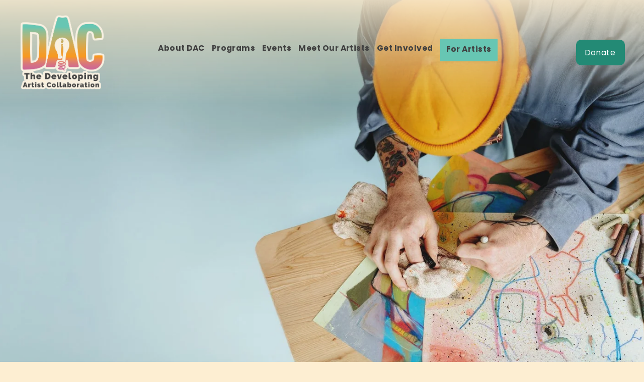

--- FILE ---
content_type: text/html;charset=utf-8
request_url: https://www.developingarts.org/?frm_data=YWN0aW9uPWZybV9lbnRyeV9wZGYmaWQ9MTEzOSZpbmNsdWRlX2V4dHJhcz0mbW9kZT12aWV3JmluY2x1ZGVfZmllbGRzPSZleGNsdWRlX2ZpZWxkcz0%3D
body_size: 53288
content:
<!doctype html>
<html xmlns:og="http://opengraphprotocol.org/schema/" xmlns:fb="http://www.facebook.com/2008/fbml" lang="en-US"  >
  <head>
    <meta http-equiv="X-UA-Compatible" content="IE=edge,chrome=1">
    <meta name="viewport" content="width=device-width, initial-scale=1">
    <!-- This is Squarespace. --><!-- wolf-tan-2b5z -->
<base href="">
<meta charset="utf-8" />
<title>Developing Artist Collaboration | Artist Community &amp; Development</title>
<meta http-equiv="Accept-CH" content="Sec-CH-UA-Platform-Version, Sec-CH-UA-Model" /><link rel="icon" type="image/x-icon" href="https://images.squarespace-cdn.com/content/v1/678006712f9d284a2affe297/d7551b2b-b835-4da1-8196-4d788b9f786b/favicon.ico?format=100w"/>
<link rel="canonical" href="https://www.developingarts.org"/>
<meta property="og:site_name" content="Developing Artist Collaboration"/>
<meta property="og:title" content="Developing Artist Collaboration | Artist Community &amp; Development"/>
<meta property="og:url" content="https://www.developingarts.org"/>
<meta property="og:type" content="website"/>
<meta property="og:description" content="Discover the Developing Artist Collaboration (DAC) in Rehoboth Beach, DE — an artist-first movement empowering creatives through career development, peer connection, and dedicated creative spaces. Join a growing community that’s redefining the arts beyond the traditional nonprofit model."/>
<meta property="og:image" content="http://static1.squarespace.com/static/678006712f9d284a2affe297/t/679e4145e68b5d3b75ed4b90/1738424651279/DACBANNER.jpg?format=1500w"/>
<meta property="og:image:width" content="1500"/>
<meta property="og:image:height" content="818"/>
<meta itemprop="name" content="Developing Artist Collaboration &#124; Artist Community &amp; Development"/>
<meta itemprop="url" content="https://www.developingarts.org"/>
<meta itemprop="description" content="Discover the Developing Artist Collaboration (DAC) in Rehoboth Beach, DE — an artist-first movement empowering creatives through career development, peer connection, and dedicated creative spaces. Join a growing community that’s redefining the arts beyond the traditional nonprofit model."/>
<meta itemprop="thumbnailUrl" content="http://static1.squarespace.com/static/678006712f9d284a2affe297/t/679e4145e68b5d3b75ed4b90/1738424651279/DACBANNER.jpg?format=1500w"/>
<link rel="image_src" href="http://static1.squarespace.com/static/678006712f9d284a2affe297/t/679e4145e68b5d3b75ed4b90/1738424651279/DACBANNER.jpg?format=1500w" />
<meta itemprop="image" content="http://static1.squarespace.com/static/678006712f9d284a2affe297/t/679e4145e68b5d3b75ed4b90/1738424651279/DACBANNER.jpg?format=1500w"/>
<meta name="twitter:title" content="Developing Artist Collaboration &#124; Artist Community &amp; Development"/>
<meta name="twitter:image" content="http://static1.squarespace.com/static/678006712f9d284a2affe297/t/679e4145e68b5d3b75ed4b90/1738424651279/DACBANNER.jpg?format=1500w"/>
<meta name="twitter:url" content="https://www.developingarts.org"/>
<meta name="twitter:card" content="summary"/>
<meta name="twitter:description" content="Discover the Developing Artist Collaboration (DAC) in Rehoboth Beach, DE — an artist-first movement empowering creatives through career development, peer connection, and dedicated creative spaces. Join a growing community that’s redefining the arts beyond the traditional nonprofit model."/>
<meta name="description" content="Discover the Developing Artist Collaboration (DAC) in Rehoboth Beach, DE — 
an artist-first movement empowering creatives through career development, 
peer connection, and dedicated creative spaces. Join a growing community 
that’s redefining the arts beyond the traditional nonprofit model." />
<link rel="preconnect" href="https://images.squarespace-cdn.com">
<link rel="preconnect" href="https://use.typekit.net" crossorigin>
<link rel="preconnect" href="https://p.typekit.net" crossorigin>
<script type="text/javascript" src="//use.typekit.net/ik/[base64].js" async fetchpriority="high" onload="try{Typekit.load();}catch(e){} document.documentElement.classList.remove('wf-loading');"></script>
<script>document.documentElement.classList.add('wf-loading')</script>
<style>@keyframes fonts-loading { 0%, 99% { color: transparent; } } html.wf-loading * { animation: fonts-loading 3s; }</style>
<link rel="preconnect" href="https://fonts.gstatic.com" crossorigin>
<link rel="stylesheet" href="https://fonts.googleapis.com/css2?family=Poppins:ital,wght@0,400;0,700;1,400;1,700&family=Raleway:ital,wght@0,600;0,700;0,800;1,600;1,700"><script type="text/javascript" crossorigin="anonymous" defer="true" nomodule="nomodule" src="//assets.squarespace.com/@sqs/polyfiller/1.6/legacy.js"></script>
<script type="text/javascript" crossorigin="anonymous" defer="true" src="//assets.squarespace.com/@sqs/polyfiller/1.6/modern.js"></script>
<script type="text/javascript">SQUARESPACE_ROLLUPS = {};</script>
<script>(function(rollups, name) { if (!rollups[name]) { rollups[name] = {}; } rollups[name].js = ["//assets.squarespace.com/universal/scripts-compressed/extract-css-runtime-aee1c576f025c34b-min.en-US.js"]; })(SQUARESPACE_ROLLUPS, 'squarespace-extract_css_runtime');</script>
<script crossorigin="anonymous" src="//assets.squarespace.com/universal/scripts-compressed/extract-css-runtime-aee1c576f025c34b-min.en-US.js" defer ></script><script>(function(rollups, name) { if (!rollups[name]) { rollups[name] = {}; } rollups[name].js = ["//assets.squarespace.com/universal/scripts-compressed/extract-css-moment-js-vendor-6f2a1f6ec9a41489-min.en-US.js"]; })(SQUARESPACE_ROLLUPS, 'squarespace-extract_css_moment_js_vendor');</script>
<script crossorigin="anonymous" src="//assets.squarespace.com/universal/scripts-compressed/extract-css-moment-js-vendor-6f2a1f6ec9a41489-min.en-US.js" defer ></script><script>(function(rollups, name) { if (!rollups[name]) { rollups[name] = {}; } rollups[name].js = ["//assets.squarespace.com/universal/scripts-compressed/cldr-resource-pack-22ed584d99d9b83d-min.en-US.js"]; })(SQUARESPACE_ROLLUPS, 'squarespace-cldr_resource_pack');</script>
<script crossorigin="anonymous" src="//assets.squarespace.com/universal/scripts-compressed/cldr-resource-pack-22ed584d99d9b83d-min.en-US.js" defer ></script><script>(function(rollups, name) { if (!rollups[name]) { rollups[name] = {}; } rollups[name].js = ["//assets.squarespace.com/universal/scripts-compressed/common-vendors-stable-fbd854d40b0804b7-min.en-US.js"]; })(SQUARESPACE_ROLLUPS, 'squarespace-common_vendors_stable');</script>
<script crossorigin="anonymous" src="//assets.squarespace.com/universal/scripts-compressed/common-vendors-stable-fbd854d40b0804b7-min.en-US.js" defer ></script><script>(function(rollups, name) { if (!rollups[name]) { rollups[name] = {}; } rollups[name].js = ["//assets.squarespace.com/universal/scripts-compressed/common-vendors-7052b75402b03b15-min.en-US.js"]; })(SQUARESPACE_ROLLUPS, 'squarespace-common_vendors');</script>
<script crossorigin="anonymous" src="//assets.squarespace.com/universal/scripts-compressed/common-vendors-7052b75402b03b15-min.en-US.js" defer ></script><script>(function(rollups, name) { if (!rollups[name]) { rollups[name] = {}; } rollups[name].js = ["//assets.squarespace.com/universal/scripts-compressed/common-b4bd88c17c2a785b-min.en-US.js"]; })(SQUARESPACE_ROLLUPS, 'squarespace-common');</script>
<script crossorigin="anonymous" src="//assets.squarespace.com/universal/scripts-compressed/common-b4bd88c17c2a785b-min.en-US.js" defer ></script><script>(function(rollups, name) { if (!rollups[name]) { rollups[name] = {}; } rollups[name].js = ["//assets.squarespace.com/universal/scripts-compressed/commerce-602293a6af3e0796-min.en-US.js"]; })(SQUARESPACE_ROLLUPS, 'squarespace-commerce');</script>
<script crossorigin="anonymous" src="//assets.squarespace.com/universal/scripts-compressed/commerce-602293a6af3e0796-min.en-US.js" defer ></script><script>(function(rollups, name) { if (!rollups[name]) { rollups[name] = {}; } rollups[name].css = ["//assets.squarespace.com/universal/styles-compressed/commerce-b16e90b1fba4d359-min.en-US.css"]; })(SQUARESPACE_ROLLUPS, 'squarespace-commerce');</script>
<link rel="stylesheet" type="text/css" href="//assets.squarespace.com/universal/styles-compressed/commerce-b16e90b1fba4d359-min.en-US.css"><script>(function(rollups, name) { if (!rollups[name]) { rollups[name] = {}; } rollups[name].js = ["//assets.squarespace.com/universal/scripts-compressed/user-account-core-cc552b49e5d31407-min.en-US.js"]; })(SQUARESPACE_ROLLUPS, 'squarespace-user_account_core');</script>
<script crossorigin="anonymous" src="//assets.squarespace.com/universal/scripts-compressed/user-account-core-cc552b49e5d31407-min.en-US.js" defer ></script><script>(function(rollups, name) { if (!rollups[name]) { rollups[name] = {}; } rollups[name].css = ["//assets.squarespace.com/universal/styles-compressed/user-account-core-70c8115da1e1c15c-min.en-US.css"]; })(SQUARESPACE_ROLLUPS, 'squarespace-user_account_core');</script>
<link rel="stylesheet" type="text/css" href="//assets.squarespace.com/universal/styles-compressed/user-account-core-70c8115da1e1c15c-min.en-US.css"><script>(function(rollups, name) { if (!rollups[name]) { rollups[name] = {}; } rollups[name].js = ["//assets.squarespace.com/universal/scripts-compressed/performance-ad9e27deecfccdcd-min.en-US.js"]; })(SQUARESPACE_ROLLUPS, 'squarespace-performance');</script>
<script crossorigin="anonymous" src="//assets.squarespace.com/universal/scripts-compressed/performance-ad9e27deecfccdcd-min.en-US.js" defer ></script><script data-name="static-context">Static = window.Static || {}; Static.SQUARESPACE_CONTEXT = {"betaFeatureFlags":["campaigns_import_discounts","i18n_beta_website_locales","section-sdk-plp-list-view-atc-button-enabled","campaigns_discount_section_in_automations","campaigns_new_image_layout_picker","override_block_styles","contacts_and_campaigns_redesign","commerce-product-forms-rendering","enable_form_submission_trigger","campaigns_merch_state","marketing_landing_page","campaigns_thumbnail_layout","supports_versioned_template_assets","new_stacked_index","scripts_defer","modernized-pdp-m2-enabled","form_block_first_last_name_required","marketing_automations","nested_categories","member_areas_feature","campaigns_discount_section_in_blasts"],"facebookAppId":"314192535267336","facebookApiVersion":"v6.0","rollups":{"squarespace-announcement-bar":{"js":"//assets.squarespace.com/universal/scripts-compressed/announcement-bar-cbedc76c6324797f-min.en-US.js"},"squarespace-audio-player":{"css":"//assets.squarespace.com/universal/styles-compressed/audio-player-b05f5197a871c566-min.en-US.css","js":"//assets.squarespace.com/universal/scripts-compressed/audio-player-da2700baaad04b07-min.en-US.js"},"squarespace-blog-collection-list":{"css":"//assets.squarespace.com/universal/styles-compressed/blog-collection-list-b4046463b72f34e2-min.en-US.css","js":"//assets.squarespace.com/universal/scripts-compressed/blog-collection-list-f78db80fc1cd6fce-min.en-US.js"},"squarespace-calendar-block-renderer":{"css":"//assets.squarespace.com/universal/styles-compressed/calendar-block-renderer-b72d08ba4421f5a0-min.en-US.css","js":"//assets.squarespace.com/universal/scripts-compressed/calendar-block-renderer-867a1d519964ab77-min.en-US.js"},"squarespace-chartjs-helpers":{"css":"//assets.squarespace.com/universal/styles-compressed/chartjs-helpers-96b256171ee039c1-min.en-US.css","js":"//assets.squarespace.com/universal/scripts-compressed/chartjs-helpers-4fd57f343946d08e-min.en-US.js"},"squarespace-comments":{"css":"//assets.squarespace.com/universal/styles-compressed/comments-621cedd89299c26d-min.en-US.css","js":"//assets.squarespace.com/universal/scripts-compressed/comments-cc444fae3fead46c-min.en-US.js"},"squarespace-custom-css-popup":{"css":"//assets.squarespace.com/universal/styles-compressed/custom-css-popup-2521e9fac704ef13-min.en-US.css","js":"//assets.squarespace.com/universal/scripts-compressed/custom-css-popup-a8c3b9321145de8d-min.en-US.js"},"squarespace-dialog":{"css":"//assets.squarespace.com/universal/styles-compressed/dialog-f9093f2d526b94df-min.en-US.css","js":"//assets.squarespace.com/universal/scripts-compressed/dialog-45f2a86bb0fad8dc-min.en-US.js"},"squarespace-events-collection":{"css":"//assets.squarespace.com/universal/styles-compressed/events-collection-b72d08ba4421f5a0-min.en-US.css","js":"//assets.squarespace.com/universal/scripts-compressed/events-collection-14cfd7ddff021d8b-min.en-US.js"},"squarespace-form-rendering-utils":{"js":"//assets.squarespace.com/universal/scripts-compressed/form-rendering-utils-2823e76ff925bfc2-min.en-US.js"},"squarespace-forms":{"css":"//assets.squarespace.com/universal/styles-compressed/forms-0afd3c6ac30bbab1-min.en-US.css","js":"//assets.squarespace.com/universal/scripts-compressed/forms-9b71770e3caa3dc7-min.en-US.js"},"squarespace-gallery-collection-list":{"css":"//assets.squarespace.com/universal/styles-compressed/gallery-collection-list-b4046463b72f34e2-min.en-US.css","js":"//assets.squarespace.com/universal/scripts-compressed/gallery-collection-list-07747667a3187b76-min.en-US.js"},"squarespace-image-zoom":{"css":"//assets.squarespace.com/universal/styles-compressed/image-zoom-b4046463b72f34e2-min.en-US.css","js":"//assets.squarespace.com/universal/scripts-compressed/image-zoom-60c18dc5f8f599ea-min.en-US.js"},"squarespace-pinterest":{"css":"//assets.squarespace.com/universal/styles-compressed/pinterest-b4046463b72f34e2-min.en-US.css","js":"//assets.squarespace.com/universal/scripts-compressed/pinterest-7d6f6ab4e8d3bd3f-min.en-US.js"},"squarespace-popup-overlay":{"css":"//assets.squarespace.com/universal/styles-compressed/popup-overlay-b742b752f5880972-min.en-US.css","js":"//assets.squarespace.com/universal/scripts-compressed/popup-overlay-2b60d0db5b93df47-min.en-US.js"},"squarespace-product-quick-view":{"css":"//assets.squarespace.com/universal/styles-compressed/product-quick-view-9548705e5cf7ee87-min.en-US.css","js":"//assets.squarespace.com/universal/scripts-compressed/product-quick-view-0ac41718ff11b694-min.en-US.js"},"squarespace-products-collection-item-v2":{"css":"//assets.squarespace.com/universal/styles-compressed/products-collection-item-v2-b4046463b72f34e2-min.en-US.css","js":"//assets.squarespace.com/universal/scripts-compressed/products-collection-item-v2-e3a3f101748fca6e-min.en-US.js"},"squarespace-products-collection-list-v2":{"css":"//assets.squarespace.com/universal/styles-compressed/products-collection-list-v2-b4046463b72f34e2-min.en-US.css","js":"//assets.squarespace.com/universal/scripts-compressed/products-collection-list-v2-eedc544f4cc56af4-min.en-US.js"},"squarespace-search-page":{"css":"//assets.squarespace.com/universal/styles-compressed/search-page-90a67fc09b9b32c6-min.en-US.css","js":"//assets.squarespace.com/universal/scripts-compressed/search-page-e64261438cc72da8-min.en-US.js"},"squarespace-search-preview":{"js":"//assets.squarespace.com/universal/scripts-compressed/search-preview-cd4d6b833e1e7e59-min.en-US.js"},"squarespace-simple-liking":{"css":"//assets.squarespace.com/universal/styles-compressed/simple-liking-701bf8bbc05ec6aa-min.en-US.css","js":"//assets.squarespace.com/universal/scripts-compressed/simple-liking-c63bf8989a1c119a-min.en-US.js"},"squarespace-social-buttons":{"css":"//assets.squarespace.com/universal/styles-compressed/social-buttons-95032e5fa98e47a5-min.en-US.css","js":"//assets.squarespace.com/universal/scripts-compressed/social-buttons-0839ae7d1715ddd3-min.en-US.js"},"squarespace-tourdates":{"css":"//assets.squarespace.com/universal/styles-compressed/tourdates-b4046463b72f34e2-min.en-US.css","js":"//assets.squarespace.com/universal/scripts-compressed/tourdates-3d0769ff3268f527-min.en-US.js"},"squarespace-website-overlays-manager":{"css":"//assets.squarespace.com/universal/styles-compressed/website-overlays-manager-07ea5a4e004e6710-min.en-US.css","js":"//assets.squarespace.com/universal/scripts-compressed/website-overlays-manager-532fc21fb15f0ba1-min.en-US.js"}},"pageType":2,"website":{"id":"678006712f9d284a2affe297","identifier":"wolf-tan-2b5z","websiteType":4,"contentModifiedOn":1768854022289,"cloneable":false,"hasBeenCloneable":false,"siteStatus":{},"language":"en-US","translationLocale":"en-US","formattingLocale":"en-US","timeZone":"America/New_York","machineTimeZoneOffset":-18000000,"timeZoneOffset":-18000000,"timeZoneAbbr":"EST","siteTitle":"Developing Artist Collaboration","fullSiteTitle":"Developing Artist Collaboration | Artist Community & Development","location":{},"logoImageId":"6791236382ba175130eb9c40","shareButtonOptions":{"3":true,"6":true,"8":true,"4":true,"1":true,"2":true,"7":true},"logoImageUrl":"//images.squarespace-cdn.com/content/v1/678006712f9d284a2affe297/ab8f2b30-c2ec-44c7-9653-a7a02310c6f5/2025-DACLOGO-WTYPEWBORDER.png","authenticUrl":"https://www.developingarts.org","internalUrl":"https://wolf-tan-2b5z.squarespace.com","baseUrl":"https://www.developingarts.org","primaryDomain":"www.developingarts.org","sslSetting":3,"isHstsEnabled":true,"socialAccounts":[{"serviceId":60,"screenname":"Facebook","addedOn":1736443505436,"profileUrl":"http://facebook.com/developingartistcollab","iconEnabled":true,"serviceName":"facebook-unauth"},{"serviceId":64,"screenname":"Instagram","addedOn":1736443505439,"profileUrl":"http://instagram.com/developingartistcollab","iconEnabled":true,"serviceName":"instagram-unauth"}],"typekitId":"","statsMigrated":false,"imageMetadataProcessingEnabled":false,"screenshotId":"5ed6a140799a3a05669750d54633b9963ee352e459fe8b768948f4909914a5aa","captchaSettings":{"siteKey":"","enabledForDonations":false},"showOwnerLogin":false},"websiteSettings":{"id":"678006712f9d284a2affe29a","websiteId":"678006712f9d284a2affe297","subjects":[],"country":"US","state":"DE","simpleLikingEnabled":true,"mobileInfoBarSettings":{"isContactEmailEnabled":false,"isContactPhoneNumberEnabled":false,"isLocationEnabled":false,"isBusinessHoursEnabled":false},"announcementBarSettings":{"style":1,"text":"<p data-rte-preserve-empty=\"true\" style=\"white-space:pre-wrap;\">The all<strong> NEW DAC Membership</strong> is LIVE. Click here to become a member.</p>","clickthroughUrl":{"url":"https://www.developingarts.org/become-a-member","newWindow":false}},"popupOverlaySettings":{"style":2,"showOnScroll":true,"scrollPercentage":25,"showOnTimer":true,"timerDelay":5000,"showUntilSignup":true,"displayFrequency":30,"enableMobile":true,"enabledPages":[],"showOnAllPages":true,"version":1},"commentLikesAllowed":true,"commentAnonAllowed":true,"commentThreaded":true,"commentApprovalRequired":false,"commentAvatarsOn":true,"commentSortType":2,"commentFlagThreshold":0,"commentFlagsAllowed":true,"commentEnableByDefault":true,"commentDisableAfterDaysDefault":0,"disqusShortname":"","commentsEnabled":false,"businessHours":{},"storeSettings":{"returnPolicy":null,"termsOfService":null,"privacyPolicy":null,"expressCheckout":false,"continueShoppingLinkUrl":"/","useLightCart":false,"showNoteField":false,"shippingCountryDefaultValue":"US","billToShippingDefaultValue":false,"showShippingPhoneNumber":true,"isShippingPhoneRequired":false,"showBillingPhoneNumber":true,"isBillingPhoneRequired":false,"currenciesSupported":["USD","ARS","AUD","BRL","CAD","CHF","COP","CZK","DKK","EUR","GBP","HKD","IDR","ILS","INR","JPY","MXN","MYR","NOK","NZD","PHP","PLN","RUB","SEK","SGD","THB","ZAR"],"defaultCurrency":"USD","selectedCurrency":"USD","measurementStandard":1,"showCustomCheckoutForm":true,"checkoutPageMarketingOptInEnabled":true,"enableMailingListOptInByDefault":false,"mailingListDescription":"Sign up to receive news, DAC events, and program updates.","sameAsRetailLocation":false,"merchandisingSettings":{"scarcityEnabledOnProductItems":false,"scarcityEnabledOnProductBlocks":false,"scarcityMessageType":"DEFAULT_SCARCITY_MESSAGE","scarcityThreshold":10,"multipleQuantityAllowedForServices":true,"restockNotificationsEnabled":false,"restockNotificationsSuccessText":"","restockNotificationsMailingListSignUpEnabled":false,"relatedProductsEnabled":false,"relatedProductsOrdering":"random","customSoldOutText":"DAC Approved","soldOutVariantsDropdownDisabled":true,"productComposerOptedIn":false,"productComposerABTestOptedOut":false,"productReviewsEnabled":false},"minimumOrderSubtotalEnabled":false,"minimumOrderSubtotal":{"currency":"USD","value":"0.00"},"addToCartConfirmationType":2,"isLive":true,"multipleQuantityAllowedForServices":true},"useEscapeKeyToLogin":false,"ssBadgeType":1,"ssBadgePosition":4,"ssBadgeVisibility":1,"ssBadgeDevices":1,"pinterestOverlayOptions":{"mode":"disabled"},"userAccountsSettings":{"loginAllowed":true,"signupAllowed":true}},"cookieSettings":{"isCookieBannerEnabled":false,"isRestrictiveCookiePolicyEnabled":false,"cookieBannerText":"","cookieBannerTheme":"","cookieBannerVariant":"","cookieBannerPosition":"","cookieBannerCtaVariant":"","cookieBannerCtaText":"","cookieBannerAcceptType":"OPT_IN","cookieBannerOptOutCtaText":"","cookieBannerHasOptOut":false,"cookieBannerHasManageCookies":true,"cookieBannerManageCookiesLabel":"","cookieBannerSavedPreferencesText":"","cookieBannerSavedPreferencesLayout":"PILL"},"websiteCloneable":false,"collection":{"title":"Home","id":"67800681bca6fa2e4121826d","fullUrl":"/","type":10,"permissionType":1},"subscribed":false,"appDomain":"squarespace.com","templateTweakable":true,"tweakJSON":{"form-use-theme-colors":"true","header-logo-height":"170px","header-mobile-logo-max-height":"91px","header-vert-padding":"1.5vw","header-width":"Full","maxPageWidth":"1800px","mobile-header-vert-padding":"6vw","pagePadding":"3vw","tweak-blog-alternating-side-by-side-image-aspect-ratio":"1:1 Square","tweak-blog-alternating-side-by-side-image-spacing":"6%","tweak-blog-alternating-side-by-side-meta-spacing":"20px","tweak-blog-alternating-side-by-side-primary-meta":"Categories","tweak-blog-alternating-side-by-side-read-more-spacing":"20px","tweak-blog-alternating-side-by-side-secondary-meta":"Date","tweak-blog-basic-grid-columns":"2","tweak-blog-basic-grid-image-aspect-ratio":"3:2 Standard","tweak-blog-basic-grid-image-spacing":"50px","tweak-blog-basic-grid-meta-spacing":"37px","tweak-blog-basic-grid-primary-meta":"Categories","tweak-blog-basic-grid-read-more-spacing":"22px","tweak-blog-basic-grid-secondary-meta":"None","tweak-blog-item-custom-width":"50","tweak-blog-item-show-author-profile":"false","tweak-blog-item-width":"Narrow","tweak-blog-masonry-columns":"2","tweak-blog-masonry-horizontal-spacing":"80px","tweak-blog-masonry-image-spacing":"20px","tweak-blog-masonry-meta-spacing":"20px","tweak-blog-masonry-primary-meta":"Categories","tweak-blog-masonry-read-more-spacing":"20px","tweak-blog-masonry-secondary-meta":"Date","tweak-blog-masonry-vertical-spacing":"80px","tweak-blog-side-by-side-image-aspect-ratio":"1:1 Square","tweak-blog-side-by-side-image-spacing":"6%","tweak-blog-side-by-side-meta-spacing":"20px","tweak-blog-side-by-side-primary-meta":"Categories","tweak-blog-side-by-side-read-more-spacing":"20px","tweak-blog-side-by-side-secondary-meta":"None","tweak-blog-single-column-image-spacing":"50px","tweak-blog-single-column-meta-spacing":"30px","tweak-blog-single-column-primary-meta":"Categories","tweak-blog-single-column-read-more-spacing":"30px","tweak-blog-single-column-secondary-meta":"Date","tweak-events-stacked-show-thumbnails":"true","tweak-events-stacked-thumbnail-size":"3:2 Standard","tweak-fixed-header":"false","tweak-fixed-header-style":"Basic","tweak-global-animations-animation-curve":"ease","tweak-global-animations-animation-delay":"0.6s","tweak-global-animations-animation-duration":"0.60s","tweak-global-animations-animation-style":"fade","tweak-global-animations-animation-type":"slide","tweak-global-animations-complexity-level":"detailed","tweak-global-animations-enabled":"true","tweak-portfolio-grid-basic-custom-height":"50","tweak-portfolio-grid-overlay-custom-height":"50","tweak-portfolio-hover-follow-acceleration":"10%","tweak-portfolio-hover-follow-animation-duration":"Fast","tweak-portfolio-hover-follow-animation-type":"Fade","tweak-portfolio-hover-follow-delimiter":"Bullet","tweak-portfolio-hover-follow-front":"false","tweak-portfolio-hover-follow-layout":"Inline","tweak-portfolio-hover-follow-size":"75","tweak-portfolio-hover-follow-text-spacing-x":"1.5","tweak-portfolio-hover-follow-text-spacing-y":"1.5","tweak-portfolio-hover-static-animation-duration":"Fast","tweak-portfolio-hover-static-animation-type":"Fade","tweak-portfolio-hover-static-delimiter":"Hyphen","tweak-portfolio-hover-static-front":"true","tweak-portfolio-hover-static-layout":"Inline","tweak-portfolio-hover-static-size":"75","tweak-portfolio-hover-static-text-spacing-x":"1.5","tweak-portfolio-hover-static-text-spacing-y":"1.5","tweak-portfolio-index-background-animation-duration":"Medium","tweak-portfolio-index-background-animation-type":"Fade","tweak-portfolio-index-background-custom-height":"50","tweak-portfolio-index-background-delimiter":"None","tweak-portfolio-index-background-height":"Large","tweak-portfolio-index-background-horizontal-alignment":"Center","tweak-portfolio-index-background-link-format":"Stacked","tweak-portfolio-index-background-persist":"false","tweak-portfolio-index-background-vertical-alignment":"Middle","tweak-portfolio-index-background-width":"Full","tweak-product-basic-item-click-action":"Zoom","tweak-product-basic-item-gallery-aspect-ratio":"3:4 Three-Four (Vertical)","tweak-product-basic-item-gallery-design":"Stacked","tweak-product-basic-item-gallery-width":"50%","tweak-product-basic-item-hover-action":"None","tweak-product-basic-item-image-spacing":"2vw","tweak-product-basic-item-image-zoom-factor":"2","tweak-product-basic-item-product-variant-display":"Dropdown","tweak-product-basic-item-thumbnail-placement":"Side","tweak-product-basic-item-variant-picker-layout":"Dropdowns","tweak-products-add-to-cart-button":"false","tweak-products-columns":"4","tweak-products-gutter-column":"2vw","tweak-products-gutter-row":"2vw","tweak-products-header-text-alignment":"Middle","tweak-products-image-aspect-ratio":"2:3 Standard (Vertical)","tweak-products-image-text-spacing":"0.5vw","tweak-products-mobile-columns":"1","tweak-products-text-alignment":"Middle","tweak-products-width":"Full","tweak-transparent-header":"false"},"templateId":"5c5a519771c10ba3470d8101","templateVersion":"7.1","pageFeatures":[1,2,4],"gmRenderKey":"QUl6YVN5Q0JUUk9xNkx1dkZfSUUxcjQ2LVQ0QWVUU1YtMGQ3bXk4","templateScriptsRootUrl":"https://static1.squarespace.com/static/vta/5c5a519771c10ba3470d8101/scripts/","impersonatedSession":false,"tzData":{"zones":[[-300,"US","E%sT",null]],"rules":{"US":[[1967,2006,null,"Oct","lastSun","2:00","0","S"],[1987,2006,null,"Apr","Sun>=1","2:00","1:00","D"],[2007,"max",null,"Mar","Sun>=8","2:00","1:00","D"],[2007,"max",null,"Nov","Sun>=1","2:00","0","S"]]}},"showAnnouncementBar":false,"recaptchaEnterpriseContext":{"recaptchaEnterpriseSiteKey":"6LdDFQwjAAAAAPigEvvPgEVbb7QBm-TkVJdDTlAv"},"i18nContext":{"timeZoneData":{"id":"America/New_York","name":"Eastern Time"}},"env":"PRODUCTION","visitorFormContext":{"formFieldFormats":{"initialPhoneFormat":{"id":0,"type":"PHONE_NUMBER","country":"US","labelLocale":"en-US","fields":[{"type":"SEPARATOR","label":"(","identifier":"LeftParen","length":0,"required":false,"metadata":{}},{"type":"FIELD","label":"1","identifier":"1","length":3,"required":false,"metadata":{}},{"type":"SEPARATOR","label":")","identifier":"RightParen","length":0,"required":false,"metadata":{}},{"type":"SEPARATOR","label":" ","identifier":"Space","length":0,"required":false,"metadata":{}},{"type":"FIELD","label":"2","identifier":"2","length":3,"required":false,"metadata":{}},{"type":"SEPARATOR","label":"-","identifier":"Dash","length":0,"required":false,"metadata":{}},{"type":"FIELD","label":"3","identifier":"3","length":14,"required":false,"metadata":{}}]},"initialNameOrder":"GIVEN_FIRST","initialAddressFormat":{"id":0,"type":"ADDRESS","country":"US","labelLocale":"en","fields":[{"type":"FIELD","label":"Address Line 1","identifier":"Line1","length":0,"required":true,"metadata":{"autocomplete":"address-line1"}},{"type":"SEPARATOR","label":"\n","identifier":"Newline","length":0,"required":false,"metadata":{}},{"type":"FIELD","label":"Address Line 2","identifier":"Line2","length":0,"required":false,"metadata":{"autocomplete":"address-line2"}},{"type":"SEPARATOR","label":"\n","identifier":"Newline","length":0,"required":false,"metadata":{}},{"type":"FIELD","label":"City","identifier":"City","length":0,"required":true,"metadata":{"autocomplete":"address-level2"}},{"type":"SEPARATOR","label":",","identifier":"Comma","length":0,"required":false,"metadata":{}},{"type":"SEPARATOR","label":" ","identifier":"Space","length":0,"required":false,"metadata":{}},{"type":"FIELD","label":"State","identifier":"State","length":0,"required":true,"metadata":{"autocomplete":"address-level1"}},{"type":"SEPARATOR","label":" ","identifier":"Space","length":0,"required":false,"metadata":{}},{"type":"FIELD","label":"ZIP Code","identifier":"Zip","length":0,"required":true,"metadata":{"autocomplete":"postal-code"}}]},"countries":[{"name":"Afghanistan","code":"AF","phoneCode":"+93"},{"name":"\u00C5land Islands","code":"AX","phoneCode":"+358"},{"name":"Albania","code":"AL","phoneCode":"+355"},{"name":"Algeria","code":"DZ","phoneCode":"+213"},{"name":"American Samoa","code":"AS","phoneCode":"+1"},{"name":"Andorra","code":"AD","phoneCode":"+376"},{"name":"Angola","code":"AO","phoneCode":"+244"},{"name":"Anguilla","code":"AI","phoneCode":"+1"},{"name":"Antigua & Barbuda","code":"AG","phoneCode":"+1"},{"name":"Argentina","code":"AR","phoneCode":"+54"},{"name":"Armenia","code":"AM","phoneCode":"+374"},{"name":"Aruba","code":"AW","phoneCode":"+297"},{"name":"Ascension Island","code":"AC","phoneCode":"+247"},{"name":"Australia","code":"AU","phoneCode":"+61"},{"name":"Austria","code":"AT","phoneCode":"+43"},{"name":"Azerbaijan","code":"AZ","phoneCode":"+994"},{"name":"Bahamas","code":"BS","phoneCode":"+1"},{"name":"Bahrain","code":"BH","phoneCode":"+973"},{"name":"Bangladesh","code":"BD","phoneCode":"+880"},{"name":"Barbados","code":"BB","phoneCode":"+1"},{"name":"Belarus","code":"BY","phoneCode":"+375"},{"name":"Belgium","code":"BE","phoneCode":"+32"},{"name":"Belize","code":"BZ","phoneCode":"+501"},{"name":"Benin","code":"BJ","phoneCode":"+229"},{"name":"Bermuda","code":"BM","phoneCode":"+1"},{"name":"Bhutan","code":"BT","phoneCode":"+975"},{"name":"Bolivia","code":"BO","phoneCode":"+591"},{"name":"Bosnia & Herzegovina","code":"BA","phoneCode":"+387"},{"name":"Botswana","code":"BW","phoneCode":"+267"},{"name":"Brazil","code":"BR","phoneCode":"+55"},{"name":"British Indian Ocean Territory","code":"IO","phoneCode":"+246"},{"name":"British Virgin Islands","code":"VG","phoneCode":"+1"},{"name":"Brunei","code":"BN","phoneCode":"+673"},{"name":"Bulgaria","code":"BG","phoneCode":"+359"},{"name":"Burkina Faso","code":"BF","phoneCode":"+226"},{"name":"Burundi","code":"BI","phoneCode":"+257"},{"name":"Cambodia","code":"KH","phoneCode":"+855"},{"name":"Cameroon","code":"CM","phoneCode":"+237"},{"name":"Canada","code":"CA","phoneCode":"+1"},{"name":"Cape Verde","code":"CV","phoneCode":"+238"},{"name":"Caribbean Netherlands","code":"BQ","phoneCode":"+599"},{"name":"Cayman Islands","code":"KY","phoneCode":"+1"},{"name":"Central African Republic","code":"CF","phoneCode":"+236"},{"name":"Chad","code":"TD","phoneCode":"+235"},{"name":"Chile","code":"CL","phoneCode":"+56"},{"name":"China","code":"CN","phoneCode":"+86"},{"name":"Christmas Island","code":"CX","phoneCode":"+61"},{"name":"Cocos (Keeling) Islands","code":"CC","phoneCode":"+61"},{"name":"Colombia","code":"CO","phoneCode":"+57"},{"name":"Comoros","code":"KM","phoneCode":"+269"},{"name":"Congo - Brazzaville","code":"CG","phoneCode":"+242"},{"name":"Congo - Kinshasa","code":"CD","phoneCode":"+243"},{"name":"Cook Islands","code":"CK","phoneCode":"+682"},{"name":"Costa Rica","code":"CR","phoneCode":"+506"},{"name":"C\u00F4te d\u2019Ivoire","code":"CI","phoneCode":"+225"},{"name":"Croatia","code":"HR","phoneCode":"+385"},{"name":"Cuba","code":"CU","phoneCode":"+53"},{"name":"Cura\u00E7ao","code":"CW","phoneCode":"+599"},{"name":"Cyprus","code":"CY","phoneCode":"+357"},{"name":"Czechia","code":"CZ","phoneCode":"+420"},{"name":"Denmark","code":"DK","phoneCode":"+45"},{"name":"Djibouti","code":"DJ","phoneCode":"+253"},{"name":"Dominica","code":"DM","phoneCode":"+1"},{"name":"Dominican Republic","code":"DO","phoneCode":"+1"},{"name":"Ecuador","code":"EC","phoneCode":"+593"},{"name":"Egypt","code":"EG","phoneCode":"+20"},{"name":"El Salvador","code":"SV","phoneCode":"+503"},{"name":"Equatorial Guinea","code":"GQ","phoneCode":"+240"},{"name":"Eritrea","code":"ER","phoneCode":"+291"},{"name":"Estonia","code":"EE","phoneCode":"+372"},{"name":"Eswatini","code":"SZ","phoneCode":"+268"},{"name":"Ethiopia","code":"ET","phoneCode":"+251"},{"name":"Falkland Islands","code":"FK","phoneCode":"+500"},{"name":"Faroe Islands","code":"FO","phoneCode":"+298"},{"name":"Fiji","code":"FJ","phoneCode":"+679"},{"name":"Finland","code":"FI","phoneCode":"+358"},{"name":"France","code":"FR","phoneCode":"+33"},{"name":"French Guiana","code":"GF","phoneCode":"+594"},{"name":"French Polynesia","code":"PF","phoneCode":"+689"},{"name":"Gabon","code":"GA","phoneCode":"+241"},{"name":"Gambia","code":"GM","phoneCode":"+220"},{"name":"Georgia","code":"GE","phoneCode":"+995"},{"name":"Germany","code":"DE","phoneCode":"+49"},{"name":"Ghana","code":"GH","phoneCode":"+233"},{"name":"Gibraltar","code":"GI","phoneCode":"+350"},{"name":"Greece","code":"GR","phoneCode":"+30"},{"name":"Greenland","code":"GL","phoneCode":"+299"},{"name":"Grenada","code":"GD","phoneCode":"+1"},{"name":"Guadeloupe","code":"GP","phoneCode":"+590"},{"name":"Guam","code":"GU","phoneCode":"+1"},{"name":"Guatemala","code":"GT","phoneCode":"+502"},{"name":"Guernsey","code":"GG","phoneCode":"+44"},{"name":"Guinea","code":"GN","phoneCode":"+224"},{"name":"Guinea-Bissau","code":"GW","phoneCode":"+245"},{"name":"Guyana","code":"GY","phoneCode":"+592"},{"name":"Haiti","code":"HT","phoneCode":"+509"},{"name":"Honduras","code":"HN","phoneCode":"+504"},{"name":"Hong Kong SAR China","code":"HK","phoneCode":"+852"},{"name":"Hungary","code":"HU","phoneCode":"+36"},{"name":"Iceland","code":"IS","phoneCode":"+354"},{"name":"India","code":"IN","phoneCode":"+91"},{"name":"Indonesia","code":"ID","phoneCode":"+62"},{"name":"Iran","code":"IR","phoneCode":"+98"},{"name":"Iraq","code":"IQ","phoneCode":"+964"},{"name":"Ireland","code":"IE","phoneCode":"+353"},{"name":"Isle of Man","code":"IM","phoneCode":"+44"},{"name":"Israel","code":"IL","phoneCode":"+972"},{"name":"Italy","code":"IT","phoneCode":"+39"},{"name":"Jamaica","code":"JM","phoneCode":"+1"},{"name":"Japan","code":"JP","phoneCode":"+81"},{"name":"Jersey","code":"JE","phoneCode":"+44"},{"name":"Jordan","code":"JO","phoneCode":"+962"},{"name":"Kazakhstan","code":"KZ","phoneCode":"+7"},{"name":"Kenya","code":"KE","phoneCode":"+254"},{"name":"Kiribati","code":"KI","phoneCode":"+686"},{"name":"Kosovo","code":"XK","phoneCode":"+383"},{"name":"Kuwait","code":"KW","phoneCode":"+965"},{"name":"Kyrgyzstan","code":"KG","phoneCode":"+996"},{"name":"Laos","code":"LA","phoneCode":"+856"},{"name":"Latvia","code":"LV","phoneCode":"+371"},{"name":"Lebanon","code":"LB","phoneCode":"+961"},{"name":"Lesotho","code":"LS","phoneCode":"+266"},{"name":"Liberia","code":"LR","phoneCode":"+231"},{"name":"Libya","code":"LY","phoneCode":"+218"},{"name":"Liechtenstein","code":"LI","phoneCode":"+423"},{"name":"Lithuania","code":"LT","phoneCode":"+370"},{"name":"Luxembourg","code":"LU","phoneCode":"+352"},{"name":"Macao SAR China","code":"MO","phoneCode":"+853"},{"name":"Madagascar","code":"MG","phoneCode":"+261"},{"name":"Malawi","code":"MW","phoneCode":"+265"},{"name":"Malaysia","code":"MY","phoneCode":"+60"},{"name":"Maldives","code":"MV","phoneCode":"+960"},{"name":"Mali","code":"ML","phoneCode":"+223"},{"name":"Malta","code":"MT","phoneCode":"+356"},{"name":"Marshall Islands","code":"MH","phoneCode":"+692"},{"name":"Martinique","code":"MQ","phoneCode":"+596"},{"name":"Mauritania","code":"MR","phoneCode":"+222"},{"name":"Mauritius","code":"MU","phoneCode":"+230"},{"name":"Mayotte","code":"YT","phoneCode":"+262"},{"name":"Mexico","code":"MX","phoneCode":"+52"},{"name":"Micronesia","code":"FM","phoneCode":"+691"},{"name":"Moldova","code":"MD","phoneCode":"+373"},{"name":"Monaco","code":"MC","phoneCode":"+377"},{"name":"Mongolia","code":"MN","phoneCode":"+976"},{"name":"Montenegro","code":"ME","phoneCode":"+382"},{"name":"Montserrat","code":"MS","phoneCode":"+1"},{"name":"Morocco","code":"MA","phoneCode":"+212"},{"name":"Mozambique","code":"MZ","phoneCode":"+258"},{"name":"Myanmar (Burma)","code":"MM","phoneCode":"+95"},{"name":"Namibia","code":"NA","phoneCode":"+264"},{"name":"Nauru","code":"NR","phoneCode":"+674"},{"name":"Nepal","code":"NP","phoneCode":"+977"},{"name":"Netherlands","code":"NL","phoneCode":"+31"},{"name":"New Caledonia","code":"NC","phoneCode":"+687"},{"name":"New Zealand","code":"NZ","phoneCode":"+64"},{"name":"Nicaragua","code":"NI","phoneCode":"+505"},{"name":"Niger","code":"NE","phoneCode":"+227"},{"name":"Nigeria","code":"NG","phoneCode":"+234"},{"name":"Niue","code":"NU","phoneCode":"+683"},{"name":"Norfolk Island","code":"NF","phoneCode":"+672"},{"name":"Northern Mariana Islands","code":"MP","phoneCode":"+1"},{"name":"North Korea","code":"KP","phoneCode":"+850"},{"name":"North Macedonia","code":"MK","phoneCode":"+389"},{"name":"Norway","code":"NO","phoneCode":"+47"},{"name":"Oman","code":"OM","phoneCode":"+968"},{"name":"Pakistan","code":"PK","phoneCode":"+92"},{"name":"Palau","code":"PW","phoneCode":"+680"},{"name":"Palestinian Territories","code":"PS","phoneCode":"+970"},{"name":"Panama","code":"PA","phoneCode":"+507"},{"name":"Papua New Guinea","code":"PG","phoneCode":"+675"},{"name":"Paraguay","code":"PY","phoneCode":"+595"},{"name":"Peru","code":"PE","phoneCode":"+51"},{"name":"Philippines","code":"PH","phoneCode":"+63"},{"name":"Poland","code":"PL","phoneCode":"+48"},{"name":"Portugal","code":"PT","phoneCode":"+351"},{"name":"Puerto Rico","code":"PR","phoneCode":"+1"},{"name":"Qatar","code":"QA","phoneCode":"+974"},{"name":"R\u00E9union","code":"RE","phoneCode":"+262"},{"name":"Romania","code":"RO","phoneCode":"+40"},{"name":"Russia","code":"RU","phoneCode":"+7"},{"name":"Rwanda","code":"RW","phoneCode":"+250"},{"name":"Samoa","code":"WS","phoneCode":"+685"},{"name":"San Marino","code":"SM","phoneCode":"+378"},{"name":"S\u00E3o Tom\u00E9 & Pr\u00EDncipe","code":"ST","phoneCode":"+239"},{"name":"Saudi Arabia","code":"SA","phoneCode":"+966"},{"name":"Senegal","code":"SN","phoneCode":"+221"},{"name":"Serbia","code":"RS","phoneCode":"+381"},{"name":"Seychelles","code":"SC","phoneCode":"+248"},{"name":"Sierra Leone","code":"SL","phoneCode":"+232"},{"name":"Singapore","code":"SG","phoneCode":"+65"},{"name":"Sint Maarten","code":"SX","phoneCode":"+1"},{"name":"Slovakia","code":"SK","phoneCode":"+421"},{"name":"Slovenia","code":"SI","phoneCode":"+386"},{"name":"Solomon Islands","code":"SB","phoneCode":"+677"},{"name":"Somalia","code":"SO","phoneCode":"+252"},{"name":"South Africa","code":"ZA","phoneCode":"+27"},{"name":"South Korea","code":"KR","phoneCode":"+82"},{"name":"South Sudan","code":"SS","phoneCode":"+211"},{"name":"Spain","code":"ES","phoneCode":"+34"},{"name":"Sri Lanka","code":"LK","phoneCode":"+94"},{"name":"St. Barth\u00E9lemy","code":"BL","phoneCode":"+590"},{"name":"St. Helena","code":"SH","phoneCode":"+290"},{"name":"St. Kitts & Nevis","code":"KN","phoneCode":"+1"},{"name":"St. Lucia","code":"LC","phoneCode":"+1"},{"name":"St. Martin","code":"MF","phoneCode":"+590"},{"name":"St. Pierre & Miquelon","code":"PM","phoneCode":"+508"},{"name":"St. Vincent & Grenadines","code":"VC","phoneCode":"+1"},{"name":"Sudan","code":"SD","phoneCode":"+249"},{"name":"Suriname","code":"SR","phoneCode":"+597"},{"name":"Svalbard & Jan Mayen","code":"SJ","phoneCode":"+47"},{"name":"Sweden","code":"SE","phoneCode":"+46"},{"name":"Switzerland","code":"CH","phoneCode":"+41"},{"name":"Syria","code":"SY","phoneCode":"+963"},{"name":"Taiwan","code":"TW","phoneCode":"+886"},{"name":"Tajikistan","code":"TJ","phoneCode":"+992"},{"name":"Tanzania","code":"TZ","phoneCode":"+255"},{"name":"Thailand","code":"TH","phoneCode":"+66"},{"name":"Timor-Leste","code":"TL","phoneCode":"+670"},{"name":"Togo","code":"TG","phoneCode":"+228"},{"name":"Tokelau","code":"TK","phoneCode":"+690"},{"name":"Tonga","code":"TO","phoneCode":"+676"},{"name":"Trinidad & Tobago","code":"TT","phoneCode":"+1"},{"name":"Tristan da Cunha","code":"TA","phoneCode":"+290"},{"name":"Tunisia","code":"TN","phoneCode":"+216"},{"name":"T\u00FCrkiye","code":"TR","phoneCode":"+90"},{"name":"Turkmenistan","code":"TM","phoneCode":"+993"},{"name":"Turks & Caicos Islands","code":"TC","phoneCode":"+1"},{"name":"Tuvalu","code":"TV","phoneCode":"+688"},{"name":"U.S. Virgin Islands","code":"VI","phoneCode":"+1"},{"name":"Uganda","code":"UG","phoneCode":"+256"},{"name":"Ukraine","code":"UA","phoneCode":"+380"},{"name":"United Arab Emirates","code":"AE","phoneCode":"+971"},{"name":"United Kingdom","code":"GB","phoneCode":"+44"},{"name":"United States","code":"US","phoneCode":"+1"},{"name":"Uruguay","code":"UY","phoneCode":"+598"},{"name":"Uzbekistan","code":"UZ","phoneCode":"+998"},{"name":"Vanuatu","code":"VU","phoneCode":"+678"},{"name":"Vatican City","code":"VA","phoneCode":"+39"},{"name":"Venezuela","code":"VE","phoneCode":"+58"},{"name":"Vietnam","code":"VN","phoneCode":"+84"},{"name":"Wallis & Futuna","code":"WF","phoneCode":"+681"},{"name":"Western Sahara","code":"EH","phoneCode":"+212"},{"name":"Yemen","code":"YE","phoneCode":"+967"},{"name":"Zambia","code":"ZM","phoneCode":"+260"},{"name":"Zimbabwe","code":"ZW","phoneCode":"+263"}]},"localizedStrings":{"validation":{"noValidSelection":"A valid selection must be made.","invalidUrl":"Must be a valid URL.","stringTooLong":"Value should have a length no longer than {0}.","containsInvalidKey":"{0} contains an invalid key.","invalidTwitterUsername":"Must be a valid Twitter username.","valueOutsideRange":"Value must be in the range {0} to {1}.","invalidPassword":"Passwords should not contain whitespace.","missingRequiredSubfields":"{0} is missing required subfields: {1}","invalidCurrency":"Currency value should be formatted like 1234 or 123.99.","invalidMapSize":"Value should contain exactly {0} elements.","subfieldsRequired":"All fields in {0} are required.","formSubmissionFailed":"Form submission failed. Review the following information: {0}.","invalidCountryCode":"Country code should have an optional plus and up to 4 digits.","invalidDate":"This is not a real date.","required":"{0} is required.","invalidStringLength":"Value should be {0} characters long.","invalidEmail":"Email addresses should follow the format user@domain.com.","invalidListLength":"Value should be {0} elements long.","allEmpty":"Please fill out at least one form field.","missingRequiredQuestion":"Missing a required question.","invalidQuestion":"Contained an invalid question.","captchaFailure":"Captcha validation failed. Please try again.","stringTooShort":"Value should have a length of at least {0}.","invalid":"{0} is not valid.","formErrors":"Form Errors","containsInvalidValue":"{0} contains an invalid value.","invalidUnsignedNumber":"Numbers must contain only digits and no other characters.","invalidName":"Valid names contain only letters, numbers, spaces, ', or - characters."},"submit":"Submit","status":{"title":"{@} Block","learnMore":"Learn more"},"name":{"firstName":"First Name","lastName":"Last Name"},"lightbox":{"openForm":"Open Form"},"likert":{"agree":"Agree","stronglyDisagree":"Strongly Disagree","disagree":"Disagree","stronglyAgree":"Strongly Agree","neutral":"Neutral"},"time":{"am":"AM","second":"Second","pm":"PM","minute":"Minute","amPm":"AM/PM","hour":"Hour"},"notFound":"Form not found.","date":{"yyyy":"YYYY","year":"Year","mm":"MM","day":"Day","month":"Month","dd":"DD"},"phone":{"country":"Country","number":"Number","prefix":"Prefix","areaCode":"Area Code","line":"Line"},"submitError":"Unable to submit form. Please try again later.","address":{"stateProvince":"State/Province","country":"Country","zipPostalCode":"Zip/Postal Code","address2":"Address 2","address1":"Address 1","city":"City"},"email":{"signUp":"Sign up for news and updates"},"cannotSubmitDemoForm":"This is a demo form and cannot be submitted.","required":"(required)","invalidData":"Invalid form data."}}};</script><link rel="stylesheet" type="text/css" href="https://definitions.sqspcdn.com/website-component-definition/static-assets/website.components.button/a83365c4-ed2c-418e-bc2c-54815cbb657e_265/website.components.button.styles.css"/><link rel="stylesheet" type="text/css" href="https://definitions.sqspcdn.com/website-component-definition/static-assets/website.components.shape/b4fa4a19-a96b-40f3-8d21-0d09fdcac51d_490/website.components.shape.styles.css"/><link rel="stylesheet" type="text/css" href="https://definitions.sqspcdn.com/website-component-definition/static-assets/website.components.code/aa0c4591-ecb9-487f-bb83-21b6853cc662_141/website.components.code.styles.css"/><script defer src="https://definitions.sqspcdn.com/website-component-definition/static-assets/website.components.button/a83365c4-ed2c-418e-bc2c-54815cbb657e_265/website.components.button.visitor.js"></script><script defer src="https://definitions.sqspcdn.com/website-component-definition/static-assets/website.components.shape/b4fa4a19-a96b-40f3-8d21-0d09fdcac51d_490/trigger-animation-runtime.js"></script><script defer src="https://definitions.sqspcdn.com/website-component-definition/static-assets/website.components.shape/b4fa4a19-a96b-40f3-8d21-0d09fdcac51d_490/website.components.shape.visitor.js"></script><script defer src="https://definitions.sqspcdn.com/website-component-definition/static-assets/website.components.shape/b4fa4a19-a96b-40f3-8d21-0d09fdcac51d_490/3196.js"></script><script defer src="https://definitions.sqspcdn.com/website-component-definition/static-assets/website.components.button/a83365c4-ed2c-418e-bc2c-54815cbb657e_265/8830.js"></script><script defer src="https://definitions.sqspcdn.com/website-component-definition/static-assets/website.components.button/a83365c4-ed2c-418e-bc2c-54815cbb657e_265/block-animation-preview-manager.js"></script><script defer src="https://definitions.sqspcdn.com/website-component-definition/static-assets/website.components.shape/b4fa4a19-a96b-40f3-8d21-0d09fdcac51d_490/8830.js"></script><script defer src="https://definitions.sqspcdn.com/website-component-definition/static-assets/website.components.shape/b4fa4a19-a96b-40f3-8d21-0d09fdcac51d_490/block-animation-preview-manager.js"></script><script defer src="https://definitions.sqspcdn.com/website-component-definition/static-assets/website.components.button/a83365c4-ed2c-418e-bc2c-54815cbb657e_265/3196.js"></script><script defer src="https://definitions.sqspcdn.com/website-component-definition/static-assets/website.components.button/a83365c4-ed2c-418e-bc2c-54815cbb657e_265/trigger-animation-runtime.js"></script><script defer src="https://definitions.sqspcdn.com/website-component-definition/static-assets/website.components.code/aa0c4591-ecb9-487f-bb83-21b6853cc662_141/website.components.code.visitor.js"></script><script type="application/ld+json">{"url":"https://www.developingarts.org","name":"Developing Artist Collaboration","image":"//images.squarespace-cdn.com/content/v1/678006712f9d284a2affe297/ab8f2b30-c2ec-44c7-9653-a7a02310c6f5/2025-DACLOGO-WTYPEWBORDER.png","@context":"http://schema.org","@type":"WebSite"}</script><script type="application/ld+json">{"address":"","image":"https://static1.squarespace.com/static/678006712f9d284a2affe297/t/6791236382ba175130eb9c40/1768854022289/","openingHours":"","@context":"http://schema.org","@type":"LocalBusiness"}</script><link rel="stylesheet" type="text/css" href="https://static1.squarespace.com/static/versioned-site-css/678006712f9d284a2affe297/116/5c5a519771c10ba3470d8101/678006712f9d284a2affe29f/1725/site.css"/><script
  async
  src="https://widgets.givebutter.com/latest.umd.cjs?acct=Grv2euEXmfRlSjjF&p=squarespace"
></script>

<!-- Google Tag Manager -->
<script>(function(w,d,s,l,i){w[l]=w[l]||[];w[l].push({'gtm.start':
new Date().getTime(),event:'gtm.js'});var f=d.getElementsByTagName(s)[0],
j=d.createElement(s),dl=l!='dataLayer'?'&l='+l:'';j.async=true;j.src=
'https://www.googletagmanager.com/gtm.js?id='+i+dl;f.parentNode.insertBefore(j,f);
})(window,document,'script','dataLayer','GTM-MQMVL3JW');</script>
<!-- End Google Tag Manager --><script type="application/ld+json">
{
  "@context": "https://schema.org",
  "@type": "LocalBusiness",
  "name": "Developing Artist Collaboration",
  "alternateName": "DAC",
  "@id": "https://www.developingarts.org",
  "url": "https://www.developingarts.org",
  "telephone": "+1-302-604-2351",
  "address": {
    "@type": "PostalAddress",
    "streetAddress": "37401 Malloy St",
    "addressLocality": "Rehoboth Beach",
    "addressRegion": "DE",
    "postalCode": "19971",
    "addressCountry": "US"
  },
  "geo": {
    "@type": "GeoCoordinates",
    "latitude": 38.7096,
    "longitude": -75.1196
  },
 
  "sameAs": [
    "https://www.instagram.com/developingartistcollab",
    "https://www.facebook.com/developingartistcollab"
  ]
}
</script><script>Static.COOKIE_BANNER_CAPABLE = true;</script>
<script async src="https://www.googletagmanager.com/gtag/js?id=G-ETSBK3H6EH"></script><script>window.dataLayer = window.dataLayer || [];function gtag(){dataLayer.push(arguments);}gtag('js', new Date());gtag('set', 'developer_id.dZjQwMz', true);gtag('config', 'G-ETSBK3H6EH');</script><!-- End of Squarespace Headers -->
    <link rel="stylesheet" type="text/css" href="https://static1.squarespace.com/static/vta/5c5a519771c10ba3470d8101/versioned-assets/1768595569976-GIM0I0AMFTDJKAEMTYNX/static.css">
  </head>

  <body
    id="collection-67800681bca6fa2e4121826d"
    class="
      form-use-theme-colors form-field-style-solid form-field-shape-square form-field-border-bottom form-field-checkbox-type-icon form-field-checkbox-fill-outline form-field-checkbox-color-inverted form-field-checkbox-shape-square form-field-checkbox-layout-stack form-field-radio-type-icon form-field-radio-fill-outline form-field-radio-color-inverted form-field-radio-shape-square form-field-radio-layout-stack form-field-survey-fill-outline form-field-survey-color-inverted form-field-survey-shape-square form-field-hover-focus-opacity form-submit-button-style-bar tweak-portfolio-grid-overlay-width-full tweak-portfolio-grid-overlay-height-small tweak-portfolio-grid-overlay-image-aspect-ratio-32-standard tweak-portfolio-grid-overlay-text-placement-middle-left tweak-portfolio-grid-overlay-show-text-before-hover image-block-poster-text-alignment-left image-block-card-content-position-center image-block-card-text-alignment-left image-block-overlap-content-position-center image-block-overlap-text-alignment-left image-block-collage-content-position-center image-block-collage-text-alignment-left image-block-stack-text-alignment-left tweak-blog-single-column-width-full tweak-blog-single-column-text-alignment-center tweak-blog-single-column-image-placement-above tweak-blog-single-column-delimiter-bullet tweak-blog-single-column-read-more-style-show tweak-blog-single-column-primary-meta-categories tweak-blog-single-column-secondary-meta-date tweak-blog-single-column-meta-position-top tweak-blog-single-column-content-full-post tweak-blog-item-width-narrow tweak-blog-item-text-alignment-center tweak-blog-item-meta-position-above-title tweak-blog-item-show-categories    tweak-blog-item-delimiter-bullet primary-button-style-solid primary-button-shape-custom secondary-button-style-outline secondary-button-shape-custom tertiary-button-style-outline tertiary-button-shape-underline tweak-events-stacked-width-full tweak-events-stacked-height-large  tweak-events-stacked-show-thumbnails tweak-events-stacked-thumbnail-size-32-standard tweak-events-stacked-date-style-with-text tweak-events-stacked-show-time tweak-events-stacked-show-location  tweak-events-stacked-show-excerpt  tweak-blog-basic-grid-width-inset tweak-blog-basic-grid-image-aspect-ratio-32-standard tweak-blog-basic-grid-text-alignment-center tweak-blog-basic-grid-delimiter-bullet tweak-blog-basic-grid-image-placement-above tweak-blog-basic-grid-read-more-style-show tweak-blog-basic-grid-primary-meta-categories tweak-blog-basic-grid-secondary-meta-none tweak-blog-basic-grid-excerpt-show header-overlay-alignment-center tweak-portfolio-index-background-link-format-stacked tweak-portfolio-index-background-width-full tweak-portfolio-index-background-height-large  tweak-portfolio-index-background-vertical-alignment-middle tweak-portfolio-index-background-horizontal-alignment-center tweak-portfolio-index-background-delimiter-none tweak-portfolio-index-background-animation-type-fade tweak-portfolio-index-background-animation-duration-medium tweak-portfolio-hover-follow-layout-inline  tweak-portfolio-hover-follow-delimiter-bullet tweak-portfolio-hover-follow-animation-type-fade tweak-portfolio-hover-follow-animation-duration-fast tweak-portfolio-hover-static-layout-inline tweak-portfolio-hover-static-front tweak-portfolio-hover-static-delimiter-hyphen tweak-portfolio-hover-static-animation-type-fade tweak-portfolio-hover-static-animation-duration-fast tweak-blog-alternating-side-by-side-width-full tweak-blog-alternating-side-by-side-image-aspect-ratio-11-square tweak-blog-alternating-side-by-side-text-alignment-left tweak-blog-alternating-side-by-side-read-more-style-show tweak-blog-alternating-side-by-side-image-text-alignment-middle tweak-blog-alternating-side-by-side-delimiter-pipe tweak-blog-alternating-side-by-side-meta-position-top tweak-blog-alternating-side-by-side-primary-meta-categories tweak-blog-alternating-side-by-side-secondary-meta-date tweak-blog-alternating-side-by-side-excerpt-hide tweak-global-animations-enabled tweak-global-animations-complexity-level-detailed tweak-global-animations-animation-style-fade tweak-global-animations-animation-type-slide tweak-global-animations-animation-curve-ease tweak-blog-masonry-width-inset tweak-blog-masonry-text-alignment-left tweak-blog-masonry-primary-meta-categories tweak-blog-masonry-secondary-meta-date tweak-blog-masonry-meta-position-top tweak-blog-masonry-read-more-style-show tweak-blog-masonry-delimiter-space tweak-blog-masonry-image-placement-above tweak-blog-masonry-excerpt-hide header-width-full   tweak-fixed-header-style-basic tweak-blog-side-by-side-width-inset tweak-blog-side-by-side-image-placement-left tweak-blog-side-by-side-image-aspect-ratio-11-square tweak-blog-side-by-side-primary-meta-categories tweak-blog-side-by-side-secondary-meta-none tweak-blog-side-by-side-meta-position-top tweak-blog-side-by-side-text-alignment-left tweak-blog-side-by-side-image-text-alignment-middle tweak-blog-side-by-side-read-more-style-hide tweak-blog-side-by-side-delimiter-pipe tweak-blog-side-by-side-excerpt-show tweak-portfolio-grid-basic-width-full tweak-portfolio-grid-basic-height-large tweak-portfolio-grid-basic-image-aspect-ratio-32-standard tweak-portfolio-grid-basic-text-alignment-center tweak-portfolio-grid-basic-hover-effect-fade hide-opentable-icons opentable-style-dark tweak-product-quick-view-button-style-floating tweak-product-quick-view-button-position-bottom tweak-product-quick-view-lightbox-excerpt-display-truncate tweak-product-quick-view-lightbox-show-arrows tweak-product-quick-view-lightbox-show-close-button tweak-product-quick-view-lightbox-controls-weight-light native-currency-code-usd collection-67800681bca6fa2e4121826d collection-type-page collection-layout-default homepage mobile-style-available sqs-seven-one
      
        
          
            
              
            
          
        
      
    "
    tabindex="-1"
  >
    <div
      id="siteWrapper"
      class="clearfix site-wrapper"
    >
      
        <div id="floatingCart" class="floating-cart hidden">
          <a href="/cart" class="icon icon--stroke icon--fill icon--cart sqs-custom-cart">
            <span class="Cart-inner">
              



  <svg class="icon icon--cart" width="61" height="49" viewBox="0 0 61 49">
  <path fill-rule="evenodd" clip-rule="evenodd" d="M0.5 2C0.5 1.17157 1.17157 0.5 2 0.5H13.6362C14.3878 0.5 15.0234 1.05632 15.123 1.80135L16.431 11.5916H59C59.5122 11.5916 59.989 11.8529 60.2645 12.2847C60.54 12.7165 60.5762 13.2591 60.3604 13.7236L50.182 35.632C49.9361 36.1614 49.4054 36.5 48.8217 36.5H18.0453C17.2937 36.5 16.6581 35.9437 16.5585 35.1987L12.3233 3.5H2C1.17157 3.5 0.5 2.82843 0.5 2ZM16.8319 14.5916L19.3582 33.5H47.8646L56.6491 14.5916H16.8319Z" />
  <path d="M18.589 35H49.7083L60 13H16L18.589 35Z" />
  <path d="M21 49C23.2091 49 25 47.2091 25 45C25 42.7909 23.2091 41 21 41C18.7909 41 17 42.7909 17 45C17 47.2091 18.7909 49 21 49Z" />
  <path d="M45 49C47.2091 49 49 47.2091 49 45C49 42.7909 47.2091 41 45 41C42.7909 41 41 42.7909 41 45C41 47.2091 42.7909 49 45 49Z" />
</svg>

              <div class="legacy-cart icon-cart-quantity">
                <span class="sqs-cart-quantity">0</span>
              </div>
            </span>
          </a>
        </div>
      

      












  <header
    data-test="header"
    id="header"
    
    class="
      
        
      
      header theme-col--primary
    "
    data-section-theme=""
    data-controller="Header"
    data-current-styles="{
                                                                                                                                                                  &quot;layout&quot;: &quot;navRight&quot;,
                                                                                                                                                                  &quot;action&quot;: {
                                                                                                                                                                    &quot;href&quot;: &quot;/donate&quot;,
                                                                                                                                                                    &quot;buttonText&quot;: &quot;Donate&quot;,
                                                                                                                                                                    &quot;newWindow&quot;: false
                                                                                                                                                                  },
                                                                                                                                                                  &quot;showSocial&quot;: false,
                                                                                                                                                                  &quot;socialOptions&quot;: {
                                                                                                                                                                    &quot;socialBorderShape&quot;: &quot;none&quot;,
                                                                                                                                                                    &quot;socialBorderStyle&quot;: &quot;outline&quot;,
                                                                                                                                                                    &quot;socialBorderThickness&quot;: {
                                                                                                                                                                      &quot;unit&quot;: &quot;px&quot;,
                                                                                                                                                                      &quot;value&quot;: 1.0
                                                                                                                                                                    }
                                                                                                                                                                  },
                                                                                                                                                                  &quot;menuOverlayAnimation&quot;: &quot;fade&quot;,
                                                                                                                                                                  &quot;cartStyle&quot;: &quot;cart&quot;,
                                                                                                                                                                  &quot;cartText&quot;: &quot;Cart&quot;,
                                                                                                                                                                  &quot;showEmptyCartState&quot;: true,
                                                                                                                                                                  &quot;cartOptions&quot;: {
                                                                                                                                                                    &quot;iconType&quot;: &quot;solid-7&quot;,
                                                                                                                                                                    &quot;cartBorderShape&quot;: &quot;none&quot;,
                                                                                                                                                                    &quot;cartBorderStyle&quot;: &quot;outline&quot;,
                                                                                                                                                                    &quot;cartBorderThickness&quot;: {
                                                                                                                                                                      &quot;unit&quot;: &quot;px&quot;,
                                                                                                                                                                      &quot;value&quot;: 1.0
                                                                                                                                                                    }
                                                                                                                                                                  },
                                                                                                                                                                  &quot;showButton&quot;: true,
                                                                                                                                                                  &quot;showCart&quot;: false,
                                                                                                                                                                  &quot;showAccountLogin&quot;: true,
                                                                                                                                                                  &quot;headerStyle&quot;: &quot;gradient&quot;,
                                                                                                                                                                  &quot;languagePicker&quot;: {
                                                                                                                                                                    &quot;enabled&quot;: false,
                                                                                                                                                                    &quot;iconEnabled&quot;: false,
                                                                                                                                                                    &quot;iconType&quot;: &quot;globe&quot;,
                                                                                                                                                                    &quot;flagShape&quot;: &quot;shiny&quot;,
                                                                                                                                                                    &quot;languageFlags&quot;: [ ]
                                                                                                                                                                  },
                                                                                                                                                                  &quot;iconOptions&quot;: {
                                                                                                                                                                    &quot;desktopDropdownIconOptions&quot;: {
                                                                                                                                                                      &quot;size&quot;: {
                                                                                                                                                                        &quot;unit&quot;: &quot;em&quot;,
                                                                                                                                                                        &quot;value&quot;: 1.0
                                                                                                                                                                      },
                                                                                                                                                                      &quot;iconSpacing&quot;: {
                                                                                                                                                                        &quot;unit&quot;: &quot;em&quot;,
                                                                                                                                                                        &quot;value&quot;: 0.35
                                                                                                                                                                      },
                                                                                                                                                                      &quot;strokeWidth&quot;: {
                                                                                                                                                                        &quot;unit&quot;: &quot;px&quot;,
                                                                                                                                                                        &quot;value&quot;: 1.0
                                                                                                                                                                      },
                                                                                                                                                                      &quot;endcapType&quot;: &quot;square&quot;,
                                                                                                                                                                      &quot;folderDropdownIcon&quot;: &quot;none&quot;,
                                                                                                                                                                      &quot;languagePickerIcon&quot;: &quot;openArrowHead&quot;
                                                                                                                                                                    },
                                                                                                                                                                    &quot;mobileDropdownIconOptions&quot;: {
                                                                                                                                                                      &quot;size&quot;: {
                                                                                                                                                                        &quot;unit&quot;: &quot;em&quot;,
                                                                                                                                                                        &quot;value&quot;: 1.0
                                                                                                                                                                      },
                                                                                                                                                                      &quot;iconSpacing&quot;: {
                                                                                                                                                                        &quot;unit&quot;: &quot;em&quot;,
                                                                                                                                                                        &quot;value&quot;: 0.15
                                                                                                                                                                      },
                                                                                                                                                                      &quot;strokeWidth&quot;: {
                                                                                                                                                                        &quot;unit&quot;: &quot;px&quot;,
                                                                                                                                                                        &quot;value&quot;: 0.5
                                                                                                                                                                      },
                                                                                                                                                                      &quot;endcapType&quot;: &quot;square&quot;,
                                                                                                                                                                      &quot;folderDropdownIcon&quot;: &quot;openArrowHead&quot;,
                                                                                                                                                                      &quot;languagePickerIcon&quot;: &quot;openArrowHead&quot;
                                                                                                                                                                    }
                                                                                                                                                                  },
                                                                                                                                                                  &quot;mobileOptions&quot;: {
                                                                                                                                                                    &quot;layout&quot;: &quot;logoLeftNavRight&quot;,
                                                                                                                                                                    &quot;menuIconOptions&quot;: {
                                                                                                                                                                      &quot;style&quot;: &quot;doubleLineHamburger&quot;,
                                                                                                                                                                      &quot;thickness&quot;: {
                                                                                                                                                                        &quot;unit&quot;: &quot;px&quot;,
                                                                                                                                                                        &quot;value&quot;: 1.0
                                                                                                                                                                      }
                                                                                                                                                                    }
                                                                                                                                                                  },
                                                                                                                                                                  &quot;solidOptions&quot;: {
                                                                                                                                                                    &quot;headerOpacity&quot;: {
                                                                                                                                                                      &quot;unit&quot;: &quot;%&quot;,
                                                                                                                                                                      &quot;value&quot;: 100.0
                                                                                                                                                                    },
                                                                                                                                                                    &quot;blurBackground&quot;: {
                                                                                                                                                                      &quot;enabled&quot;: true,
                                                                                                                                                                      &quot;blurRadius&quot;: {
                                                                                                                                                                        &quot;unit&quot;: &quot;px&quot;,
                                                                                                                                                                        &quot;value&quot;: 12.0
                                                                                                                                                                      }
                                                                                                                                                                    },
                                                                                                                                                                    &quot;backgroundColor&quot;: {
                                                                                                                                                                      &quot;type&quot;: &quot;SITE_PALETTE_COLOR&quot;,
                                                                                                                                                                      &quot;sitePaletteColor&quot;: {
                                                                                                                                                                        &quot;colorName&quot;: &quot;white&quot;,
                                                                                                                                                                        &quot;alphaModifier&quot;: 1.0
                                                                                                                                                                      }
                                                                                                                                                                    },
                                                                                                                                                                    &quot;navigationColor&quot;: {
                                                                                                                                                                      &quot;type&quot;: &quot;SITE_PALETTE_COLOR&quot;,
                                                                                                                                                                      &quot;sitePaletteColor&quot;: {
                                                                                                                                                                        &quot;colorName&quot;: &quot;darkAccent&quot;,
                                                                                                                                                                        &quot;alphaModifier&quot;: 1.0
                                                                                                                                                                      }
                                                                                                                                                                    }
                                                                                                                                                                  },
                                                                                                                                                                  &quot;gradientOptions&quot;: {
                                                                                                                                                                    &quot;gradientType&quot;: &quot;faded&quot;,
                                                                                                                                                                    &quot;headerOpacity&quot;: {
                                                                                                                                                                      &quot;unit&quot;: &quot;%&quot;,
                                                                                                                                                                      &quot;value&quot;: 100.0
                                                                                                                                                                    },
                                                                                                                                                                    &quot;blurBackground&quot;: {
                                                                                                                                                                      &quot;enabled&quot;: false,
                                                                                                                                                                      &quot;blurRadius&quot;: {
                                                                                                                                                                        &quot;unit&quot;: &quot;px&quot;,
                                                                                                                                                                        &quot;value&quot;: 2.0
                                                                                                                                                                      }
                                                                                                                                                                    },
                                                                                                                                                                    &quot;backgroundColor&quot;: {
                                                                                                                                                                      &quot;type&quot;: &quot;SITE_PALETTE_COLOR&quot;,
                                                                                                                                                                      &quot;sitePaletteColor&quot;: {
                                                                                                                                                                        &quot;colorName&quot;: &quot;lightAccent&quot;,
                                                                                                                                                                        &quot;alphaModifier&quot;: 0.88
                                                                                                                                                                      }
                                                                                                                                                                    },
                                                                                                                                                                    &quot;navigationColor&quot;: {
                                                                                                                                                                      &quot;type&quot;: &quot;CUSTOM_COLOR&quot;,
                                                                                                                                                                      &quot;customColor&quot;: {
                                                                                                                                                                        &quot;hslaValue&quot;: {
                                                                                                                                                                          &quot;hue&quot;: 0.0,
                                                                                                                                                                          &quot;saturation&quot;: 0.0,
                                                                                                                                                                          &quot;lightness&quot;: 0.25,
                                                                                                                                                                          &quot;alpha&quot;: 1.0
                                                                                                                                                                        },
                                                                                                                                                                        &quot;userFormat&quot;: &quot;hsl&quot;
                                                                                                                                                                      }
                                                                                                                                                                    }
                                                                                                                                                                  },
                                                                                                                                                                  &quot;dropShadowOptions&quot;: {
                                                                                                                                                                    &quot;enabled&quot;: false,
                                                                                                                                                                    &quot;blur&quot;: {
                                                                                                                                                                      &quot;unit&quot;: &quot;px&quot;,
                                                                                                                                                                      &quot;value&quot;: 12.0
                                                                                                                                                                    },
                                                                                                                                                                    &quot;spread&quot;: {
                                                                                                                                                                      &quot;unit&quot;: &quot;px&quot;,
                                                                                                                                                                      &quot;value&quot;: 0.0
                                                                                                                                                                    },
                                                                                                                                                                    &quot;distance&quot;: {
                                                                                                                                                                      &quot;unit&quot;: &quot;px&quot;,
                                                                                                                                                                      &quot;value&quot;: 12.0
                                                                                                                                                                    }
                                                                                                                                                                  },
                                                                                                                                                                  &quot;borderOptions&quot;: {
                                                                                                                                                                    &quot;enabled&quot;: false,
                                                                                                                                                                    &quot;position&quot;: &quot;allSides&quot;,
                                                                                                                                                                    &quot;thickness&quot;: {
                                                                                                                                                                      &quot;unit&quot;: &quot;px&quot;,
                                                                                                                                                                      &quot;value&quot;: 4.0
                                                                                                                                                                    },
                                                                                                                                                                    &quot;color&quot;: {
                                                                                                                                                                      &quot;type&quot;: &quot;SITE_PALETTE_COLOR&quot;,
                                                                                                                                                                      &quot;sitePaletteColor&quot;: {
                                                                                                                                                                        &quot;colorName&quot;: &quot;black&quot;,
                                                                                                                                                                        &quot;alphaModifier&quot;: 1.0
                                                                                                                                                                      }
                                                                                                                                                                    }
                                                                                                                                                                  },
                                                                                                                                                                  &quot;showPromotedElement&quot;: false,
                                                                                                                                                                  &quot;buttonVariant&quot;: &quot;primary&quot;,
                                                                                                                                                                  &quot;blurBackground&quot;: {
                                                                                                                                                                    &quot;enabled&quot;: false,
                                                                                                                                                                    &quot;blurRadius&quot;: {
                                                                                                                                                                      &quot;unit&quot;: &quot;px&quot;,
                                                                                                                                                                      &quot;value&quot;: 12.0
                                                                                                                                                                    }
                                                                                                                                                                  },
                                                                                                                                                                  &quot;headerOpacity&quot;: {
                                                                                                                                                                    &quot;unit&quot;: &quot;%&quot;,
                                                                                                                                                                    &quot;value&quot;: 100.0
                                                                                                                                                                  }
                                                                                                                                                                }"
    data-section-id="header"
    data-header-style="gradient"
    data-language-picker="{
                                                                                                                                                                  &quot;enabled&quot;: false,
                                                                                                                                                                  &quot;iconEnabled&quot;: false,
                                                                                                                                                                  &quot;iconType&quot;: &quot;globe&quot;,
                                                                                                                                                                  &quot;flagShape&quot;: &quot;shiny&quot;,
                                                                                                                                                                  &quot;languageFlags&quot;: [ ]
                                                                                                                                                                }"
    
    data-first-focusable-element
    tabindex="-1"
    style="
      
      
        --headerBorderColor: hsla(var(--black-hsl), 1);
      
      
        --solidHeaderBackgroundColor: hsla(var(--white-hsl), 1);
      
      
        --solidHeaderNavigationColor: hsla(var(--darkAccent-hsl), 1);
      
      
        --gradientHeaderBackgroundColor: hsla(var(--lightAccent-hsl), 0.88);
      
      
        --gradientHeaderNavigationColor: hsla(0, 0%, 25%, 1);
      
    "
  >
    <svg  style="display:none" viewBox="0 0 22 22" xmlns="http://www.w3.org/2000/svg">
  <symbol id="circle" >
    <path d="M11.5 17C14.5376 17 17 14.5376 17 11.5C17 8.46243 14.5376 6 11.5 6C8.46243 6 6 8.46243 6 11.5C6 14.5376 8.46243 17 11.5 17Z" fill="none" />
  </symbol>

  <symbol id="circleFilled" >
    <path d="M11.5 17C14.5376 17 17 14.5376 17 11.5C17 8.46243 14.5376 6 11.5 6C8.46243 6 6 8.46243 6 11.5C6 14.5376 8.46243 17 11.5 17Z" />
  </symbol>

  <symbol id="dash" >
    <path d="M11 11H19H3" />
  </symbol>

  <symbol id="squareFilled" >
    <rect x="6" y="6" width="11" height="11" />
  </symbol>

  <symbol id="square" >
    <rect x="7" y="7" width="9" height="9" fill="none" stroke="inherit" />
  </symbol>
  
  <symbol id="plus" >
    <path d="M11 3V19" />
    <path d="M19 11L3 11"/>
  </symbol>
  
  <symbol id="closedArrow" >
    <path d="M11 11V2M11 18.1797L17 11.1477L5 11.1477L11 18.1797Z" fill="none" />
  </symbol>
  
  <symbol id="closedArrowFilled" >
    <path d="M11 11L11 2" stroke="inherit" fill="none"  />
    <path fill-rule="evenodd" clip-rule="evenodd" d="M2.74695 9.38428L19.038 9.38428L10.8925 19.0846L2.74695 9.38428Z" stroke-width="1" />
  </symbol>
  
  <symbol id="closedArrowHead" viewBox="0 0 22 22"  xmlns="http://www.w3.org/2000/symbol">
    <path d="M18 7L11 15L4 7L18 7Z" fill="none" stroke="inherit" />
  </symbol>
  
  
  <symbol id="closedArrowHeadFilled" viewBox="0 0 22 22"  xmlns="http://www.w3.org/2000/symbol">
    <path d="M18.875 6.5L11 15.5L3.125 6.5L18.875 6.5Z" />
  </symbol>
  
  <symbol id="openArrow" >
    <path d="M11 18.3591L11 3" stroke="inherit" fill="none"  />
    <path d="M18 11.5L11 18.5L4 11.5" stroke="inherit" fill="none"  />
  </symbol>
  
  <symbol id="openArrowHead" >
    <path d="M18 7L11 14L4 7" fill="none" />
  </symbol>

  <symbol id="pinchedArrow" >
    <path d="M11 17.3591L11 2" fill="none" />
    <path d="M2 11C5.85455 12.2308 8.81818 14.9038 11 18C13.1818 14.8269 16.1455 12.1538 20 11" fill="none" />
  </symbol>

  <symbol id="pinchedArrowFilled" >
    <path d="M11.05 10.4894C7.04096 8.73759 1.05005 8 1.05005 8C6.20459 11.3191 9.41368 14.1773 11.05 21C12.6864 14.0851 15.8955 11.227 21.05 8C21.05 8 15.0591 8.73759 11.05 10.4894Z" stroke-width="1"/>
    <path d="M11 11L11 1" fill="none"/>
  </symbol>

  <symbol id="pinchedArrowHead" >
    <path d="M2 7.24091C5.85455 8.40454 8.81818 10.9318 11 13.8591C13.1818 10.8591 16.1455 8.33181 20 7.24091"  fill="none" />
  </symbol>
  
  <symbol id="pinchedArrowHeadFilled" >
    <path d="M11.05 7.1591C7.04096 5.60456 1.05005 4.95001 1.05005 4.95001C6.20459 7.89547 9.41368 10.4318 11.05 16.4864C12.6864 10.35 15.8955 7.81365 21.05 4.95001C21.05 4.95001 15.0591 5.60456 11.05 7.1591Z" />
  </symbol>

</svg>
    
<div class="sqs-announcement-bar-dropzone"></div>

    <div class="header-announcement-bar-wrapper">
      
      <a
        href="#page"
        class="header-skip-link sqs-button-element--primary"
      >
        Skip to Content
      </a>
      


<style>
    @supports (-webkit-backdrop-filter: none) or (backdrop-filter: none) {
        .header-blur-background {
            
            
                -webkit-backdrop-filter: blur(2px);
                backdrop-filter: blur(2px);
            
        }
    }
</style>
      <div
        class="header-border"
        data-header-style="gradient"
        data-header-border="false"
        data-test="header-border"
        style="




"
      ></div>
      <div
        class="header-dropshadow"
        data-header-style="gradient"
        data-header-dropshadow="false"
        data-test="header-dropshadow"
        style=""
      ></div>
      
        <div >
          <div
            class="header-background-gradient"
            data-header-style="gradient"
            data-gradient-type="faded"
            data-test="header-background-gradient"
            
            
            style="opacity: calc(100 * .01)"
          ></div>
        </div>
      
      

      <div class='header-inner container--fluid
        
        
        
         header-mobile-layout-logo-left-nav-right
        
        
        
        
        
        
         header-layout-nav-right
        
        
        
        
        
        
        
        
        '
        data-test="header-inner"
        >
        <!-- Background -->
        <div class="header-background theme-bg--primary"></div>

        <div class="header-display-desktop" data-content-field="site-title">
          

          

          

          

          

          
          
            
            <!-- Social -->
            
          
            
            <!-- Title and nav wrapper -->
            <div class="header-title-nav-wrapper">
              

              

              
                
                <!-- Title -->
                
                  <div
                    class="
                      header-title
                      
                    "
                    data-animation-role="header-element"
                  >
                    
                      <div class="header-title-logo">
                        <a href="/" data-animation-role="header-element">
                        
<img elementtiming="nbf-header-logo-desktop" src="//images.squarespace-cdn.com/content/v1/678006712f9d284a2affe297/ab8f2b30-c2ec-44c7-9653-a7a02310c6f5/2025-DACLOGO-WTYPEWBORDER.png?format=1500w" alt="Developing Artist Collaboration" style="display:block" fetchpriority="high" loading="eager" decoding="async" data-loader="raw">

                        </a>
                      </div>

                    
                    
                  </div>
                
              
                
                <!-- Nav -->
                <div class="header-nav">
                  <div class="header-nav-wrapper">
                    <nav class="header-nav-list">
                      


  
    <div class="header-nav-item header-nav-item--folder">
      <button
        class="header-nav-folder-title"
        data-href="/learn"
        data-animation-role="header-element"
        aria-expanded="false"
        aria-controls="about-dac"
        
      >
      <span class="header-nav-folder-title-text">
        About DAC
      </span>
      </button>
      <div class="header-nav-folder-content" id="about-dac">
        
          
            <div class="header-nav-folder-item">
              <a
                href="/journey"
                
              >
                <span class="header-nav-folder-item-content">
                  Our Journey
                </span>
              </a>
            </div>
          
          
        
          
            <div class="header-nav-folder-item">
              <a
                href="/our-mission"
                
              >
                <span class="header-nav-folder-item-content">
                  Mission &amp; Impact
                </span>
              </a>
            </div>
          
          
        
          
            <div class="header-nav-folder-item">
              <a
                href="/meet-our-squad"
                
              >
                <span class="header-nav-folder-item-content">
                  Staff &amp; Board
                </span>
              </a>
            </div>
          
          
        
      </div>
    </div>
  
  


  
    <div class="header-nav-item header-nav-item--folder">
      <button
        class="header-nav-folder-title"
        data-href="/programs"
        data-animation-role="header-element"
        aria-expanded="false"
        aria-controls="programs"
        
      >
      <span class="header-nav-folder-title-text">
        Programs
      </span>
      </button>
      <div class="header-nav-folder-content" id="programs">
        
          
            <div class="header-nav-folder-item">
              <a
                href="/west-side-creative-market"
                
              >
                <span class="header-nav-folder-item-content">
                  West Side Creative Market
                </span>
              </a>
            </div>
          
          
        
          
            <div class="header-nav-folder-item">
              <a
                href="/artpothecary"
                
              >
                <span class="header-nav-folder-item-content">
                  Artpothecary
                </span>
              </a>
            </div>
          
          
        
          
            <div class="header-nav-folder-item">
              <a
                href="/westrehoboth"
                
              >
                <span class="header-nav-folder-item-content">
                  West Rehoboth Mural
                </span>
              </a>
            </div>
          
          
        
      </div>
    </div>
  
  


  
    <div class="header-nav-item header-nav-item--folder">
      <button
        class="header-nav-folder-title"
        data-href="/events"
        data-animation-role="header-element"
        aria-expanded="false"
        aria-controls="events"
        
      >
      <span class="header-nav-folder-title-text">
        Events
      </span>
      </button>
      <div class="header-nav-folder-content" id="events">
        
          
            <div class="header-nav-folder-item">
              <a
                href="/holidayspeakeasy"
                
              >
                <span class="header-nav-folder-item-content">
                  Holiday Speakeasy
                </span>
              </a>
            </div>
          
          
        
          
            <div class="header-nav-folder-item">
              <a
                href="/tacomania"
                
              >
                <span class="header-nav-folder-item-content">
                  TacoMania
                </span>
              </a>
            </div>
          
          
        
          
            <div class="header-nav-folder-item">
              <a
                href="/private-events"
                
              >
                <span class="header-nav-folder-item-content">
                  Private Events
                </span>
              </a>
            </div>
          
          
        
      </div>
    </div>
  
  


  
    <div class="header-nav-item header-nav-item--folder">
      <button
        class="header-nav-folder-title"
        data-href="/meettheartists"
        data-animation-role="header-element"
        aria-expanded="false"
        aria-controls="meet-our-artists"
        
      >
      <span class="header-nav-folder-title-text">
        Meet Our Artists
      </span>
      </button>
      <div class="header-nav-folder-content" id="meet-our-artists">
        
          
            <div class="header-nav-folder-item">
              <a
                href="/artist-directory"
                
              >
                <span class="header-nav-folder-item-content">
                  Artist Directory
                </span>
              </a>
            </div>
          
          
        
      </div>
    </div>
  
  


  
    <div class="header-nav-item header-nav-item--folder">
      <button
        class="header-nav-folder-title"
        data-href="/take-action"
        data-animation-role="header-element"
        aria-expanded="false"
        aria-controls="get-involved"
        
      >
      <span class="header-nav-folder-title-text">
        Get Involved
      </span>
      </button>
      <div class="header-nav-folder-content" id="get-involved">
        
          
            <div class="header-nav-folder-item">
              <a
                href="/calendar"
                
              >
                <span class="header-nav-folder-item-content">
                  Calendar
                </span>
              </a>
            </div>
          
          
        
          
            <div class="header-nav-folder-item">
              <a
                href="/volunteer"
                
              >
                <span class="header-nav-folder-item-content">
                  Volunteer
                </span>
              </a>
            </div>
          
          
        
          
            <div class="header-nav-folder-item">
              <a
                href="/donate"
                
              >
                <span class="header-nav-folder-item-content">
                  Donate
                </span>
              </a>
            </div>
          
          
        
          
            <div class="header-nav-folder-item">
              <a
                href="/contact"
                
              >
                <span class="header-nav-folder-item-content">
                  Contact
                </span>
              </a>
            </div>
          
          
        
      </div>
    </div>
  
  


  
    <div class="header-nav-item header-nav-item--folder">
      <button
        class="header-nav-folder-title"
        data-href="/for-artists"
        data-animation-role="header-element"
        aria-expanded="false"
        aria-controls="for-artists"
        
      >
      <span class="header-nav-folder-title-text">
        For Artists
      </span>
      </button>
      <div class="header-nav-folder-content" id="for-artists">
        
          
            <div class="header-nav-folder-item">
              <a
                href="/become-a-member"
                
              >
                <span class="header-nav-folder-item-content">
                  Become A Member
                </span>
              </a>
            </div>
          
          
        
          
            <div class="header-nav-folder-item">
              <a
                href="/creativemarketartist"
                
              >
                <span class="header-nav-folder-item-content">
                  Show At Creative Market
                </span>
              </a>
            </div>
          
          
        
      </div>
    </div>
  
  



                    </nav>
                  </div>
                </div>
              
              
            </div>
          
            
            <!-- Actions -->
            <div class="header-actions header-actions--right">
              
                
                  <div class="user-accounts-link header-nav-item header-nav-item--collection customerAccountLoginDesktop" data-controller="UserAccountLink" data-animation-role="header-element">
                    <a class="user-accounts-text-link header-nav-item" href="#" data-animation-role="header-element">
  <span class="unauth">Login</span>
  <span class="auth">Account</span>
</a>
                  </div>
                
              
              

              

            
            

              
              <div class="showOnMobile">
                
              </div>

              
              <div class="showOnDesktop">
                
              </div>

              
                <div class="header-actions-action header-actions-action--cta" data-animation-role="header-element">
                  <a
                    class="btn btn--border theme-btn--primary-inverse sqs-button-element--primary"
                    href="/donate"
                    
                  >
                    Donate
                  </a>
                </div>
              
            </div>
          
            


<style>
  .top-bun, 
  .patty, 
  .bottom-bun {
    height: 1px;
  }
</style>

<!-- Burger -->
<div class="header-burger

  menu-overlay-has-visible-non-navigation-items


  
" data-animation-role="header-element">
  <button class="header-burger-btn burger" data-test="header-burger">
    <span hidden class="js-header-burger-open-title visually-hidden">Open Menu</span>
    <span hidden class="js-header-burger-close-title visually-hidden">Close Menu</span>
    <div class="burger-box">
      <div class="burger-inner header-menu-icon-doubleLineHamburger">
        <div class="top-bun"></div>
        <div class="patty"></div>
        <div class="bottom-bun"></div>
      </div>
    </div>
  </button>
</div>

          
          
          
          
          

        </div>
        <div class="header-display-mobile" data-content-field="site-title">
          
            
            <!-- Social -->
            
          
            
            <!-- Title and nav wrapper -->
            <div class="header-title-nav-wrapper">
              

              

              
                
                <!-- Title -->
                
                  <div
                    class="
                      header-title
                      
                    "
                    data-animation-role="header-element"
                  >
                    
                      <div class="header-title-logo">
                        <a href="/" data-animation-role="header-element">
                        
<img elementtiming="nbf-header-logo-desktop" src="//images.squarespace-cdn.com/content/v1/678006712f9d284a2affe297/ab8f2b30-c2ec-44c7-9653-a7a02310c6f5/2025-DACLOGO-WTYPEWBORDER.png?format=1500w" alt="Developing Artist Collaboration" style="display:block" fetchpriority="high" loading="eager" decoding="async" data-loader="raw">

                        </a>
                      </div>

                    
                    
                  </div>
                
              
                
                <!-- Nav -->
                <div class="header-nav">
                  <div class="header-nav-wrapper">
                    <nav class="header-nav-list">
                      


  
    <div class="header-nav-item header-nav-item--folder">
      <button
        class="header-nav-folder-title"
        data-href="/learn"
        data-animation-role="header-element"
        aria-expanded="false"
        aria-controls="about-dac"
        
      >
      <span class="header-nav-folder-title-text">
        About DAC
      </span>
      </button>
      <div class="header-nav-folder-content" id="about-dac">
        
          
            <div class="header-nav-folder-item">
              <a
                href="/journey"
                
              >
                <span class="header-nav-folder-item-content">
                  Our Journey
                </span>
              </a>
            </div>
          
          
        
          
            <div class="header-nav-folder-item">
              <a
                href="/our-mission"
                
              >
                <span class="header-nav-folder-item-content">
                  Mission &amp; Impact
                </span>
              </a>
            </div>
          
          
        
          
            <div class="header-nav-folder-item">
              <a
                href="/meet-our-squad"
                
              >
                <span class="header-nav-folder-item-content">
                  Staff &amp; Board
                </span>
              </a>
            </div>
          
          
        
      </div>
    </div>
  
  


  
    <div class="header-nav-item header-nav-item--folder">
      <button
        class="header-nav-folder-title"
        data-href="/programs"
        data-animation-role="header-element"
        aria-expanded="false"
        aria-controls="programs"
        
      >
      <span class="header-nav-folder-title-text">
        Programs
      </span>
      </button>
      <div class="header-nav-folder-content" id="programs">
        
          
            <div class="header-nav-folder-item">
              <a
                href="/west-side-creative-market"
                
              >
                <span class="header-nav-folder-item-content">
                  West Side Creative Market
                </span>
              </a>
            </div>
          
          
        
          
            <div class="header-nav-folder-item">
              <a
                href="/artpothecary"
                
              >
                <span class="header-nav-folder-item-content">
                  Artpothecary
                </span>
              </a>
            </div>
          
          
        
          
            <div class="header-nav-folder-item">
              <a
                href="/westrehoboth"
                
              >
                <span class="header-nav-folder-item-content">
                  West Rehoboth Mural
                </span>
              </a>
            </div>
          
          
        
      </div>
    </div>
  
  


  
    <div class="header-nav-item header-nav-item--folder">
      <button
        class="header-nav-folder-title"
        data-href="/events"
        data-animation-role="header-element"
        aria-expanded="false"
        aria-controls="events"
        
      >
      <span class="header-nav-folder-title-text">
        Events
      </span>
      </button>
      <div class="header-nav-folder-content" id="events">
        
          
            <div class="header-nav-folder-item">
              <a
                href="/holidayspeakeasy"
                
              >
                <span class="header-nav-folder-item-content">
                  Holiday Speakeasy
                </span>
              </a>
            </div>
          
          
        
          
            <div class="header-nav-folder-item">
              <a
                href="/tacomania"
                
              >
                <span class="header-nav-folder-item-content">
                  TacoMania
                </span>
              </a>
            </div>
          
          
        
          
            <div class="header-nav-folder-item">
              <a
                href="/private-events"
                
              >
                <span class="header-nav-folder-item-content">
                  Private Events
                </span>
              </a>
            </div>
          
          
        
      </div>
    </div>
  
  


  
    <div class="header-nav-item header-nav-item--folder">
      <button
        class="header-nav-folder-title"
        data-href="/meettheartists"
        data-animation-role="header-element"
        aria-expanded="false"
        aria-controls="meet-our-artists"
        
      >
      <span class="header-nav-folder-title-text">
        Meet Our Artists
      </span>
      </button>
      <div class="header-nav-folder-content" id="meet-our-artists">
        
          
            <div class="header-nav-folder-item">
              <a
                href="/artist-directory"
                
              >
                <span class="header-nav-folder-item-content">
                  Artist Directory
                </span>
              </a>
            </div>
          
          
        
      </div>
    </div>
  
  


  
    <div class="header-nav-item header-nav-item--folder">
      <button
        class="header-nav-folder-title"
        data-href="/take-action"
        data-animation-role="header-element"
        aria-expanded="false"
        aria-controls="get-involved"
        
      >
      <span class="header-nav-folder-title-text">
        Get Involved
      </span>
      </button>
      <div class="header-nav-folder-content" id="get-involved">
        
          
            <div class="header-nav-folder-item">
              <a
                href="/calendar"
                
              >
                <span class="header-nav-folder-item-content">
                  Calendar
                </span>
              </a>
            </div>
          
          
        
          
            <div class="header-nav-folder-item">
              <a
                href="/volunteer"
                
              >
                <span class="header-nav-folder-item-content">
                  Volunteer
                </span>
              </a>
            </div>
          
          
        
          
            <div class="header-nav-folder-item">
              <a
                href="/donate"
                
              >
                <span class="header-nav-folder-item-content">
                  Donate
                </span>
              </a>
            </div>
          
          
        
          
            <div class="header-nav-folder-item">
              <a
                href="/contact"
                
              >
                <span class="header-nav-folder-item-content">
                  Contact
                </span>
              </a>
            </div>
          
          
        
      </div>
    </div>
  
  


  
    <div class="header-nav-item header-nav-item--folder">
      <button
        class="header-nav-folder-title"
        data-href="/for-artists"
        data-animation-role="header-element"
        aria-expanded="false"
        aria-controls="for-artists"
        
      >
      <span class="header-nav-folder-title-text">
        For Artists
      </span>
      </button>
      <div class="header-nav-folder-content" id="for-artists">
        
          
            <div class="header-nav-folder-item">
              <a
                href="/become-a-member"
                
              >
                <span class="header-nav-folder-item-content">
                  Become A Member
                </span>
              </a>
            </div>
          
          
        
          
            <div class="header-nav-folder-item">
              <a
                href="/creativemarketartist"
                
              >
                <span class="header-nav-folder-item-content">
                  Show At Creative Market
                </span>
              </a>
            </div>
          
          
        
      </div>
    </div>
  
  



                    </nav>
                  </div>
                </div>
              
              
            </div>
          
            
            <!-- Actions -->
            <div class="header-actions header-actions--right">
              
                
                  <div class="user-accounts-link header-nav-item header-nav-item--collection customerAccountLoginDesktop" data-controller="UserAccountLink" data-animation-role="header-element">
                    <a class="user-accounts-text-link header-nav-item" href="#" data-animation-role="header-element">
  <span class="unauth">Login</span>
  <span class="auth">Account</span>
</a>
                  </div>
                
              
              

              

            
            

              
              <div class="showOnMobile">
                
              </div>

              
              <div class="showOnDesktop">
                
              </div>

              
                <div class="header-actions-action header-actions-action--cta" data-animation-role="header-element">
                  <a
                    class="btn btn--border theme-btn--primary-inverse sqs-button-element--primary"
                    href="/donate"
                    
                  >
                    Donate
                  </a>
                </div>
              
            </div>
          
            


<style>
  .top-bun, 
  .patty, 
  .bottom-bun {
    height: 1px;
  }
</style>

<!-- Burger -->
<div class="header-burger

  menu-overlay-has-visible-non-navigation-items


  
" data-animation-role="header-element">
  <button class="header-burger-btn burger" data-test="header-burger">
    <span hidden class="js-header-burger-open-title visually-hidden">Open Menu</span>
    <span hidden class="js-header-burger-close-title visually-hidden">Close Menu</span>
    <div class="burger-box">
      <div class="burger-inner header-menu-icon-doubleLineHamburger">
        <div class="top-bun"></div>
        <div class="patty"></div>
        <div class="bottom-bun"></div>
      </div>
    </div>
  </button>
</div>

          
          
          
          
          
        </div>
      </div>
    </div>
    <!-- (Mobile) Menu Navigation -->
    <div class="header-menu header-menu--folder-list
      
      
      
      
      
      "
      data-section-theme=""
      data-current-styles="{
                                                                                                                                                                  &quot;layout&quot;: &quot;navRight&quot;,
                                                                                                                                                                  &quot;action&quot;: {
                                                                                                                                                                    &quot;href&quot;: &quot;/donate&quot;,
                                                                                                                                                                    &quot;buttonText&quot;: &quot;Donate&quot;,
                                                                                                                                                                    &quot;newWindow&quot;: false
                                                                                                                                                                  },
                                                                                                                                                                  &quot;showSocial&quot;: false,
                                                                                                                                                                  &quot;socialOptions&quot;: {
                                                                                                                                                                    &quot;socialBorderShape&quot;: &quot;none&quot;,
                                                                                                                                                                    &quot;socialBorderStyle&quot;: &quot;outline&quot;,
                                                                                                                                                                    &quot;socialBorderThickness&quot;: {
                                                                                                                                                                      &quot;unit&quot;: &quot;px&quot;,
                                                                                                                                                                      &quot;value&quot;: 1.0
                                                                                                                                                                    }
                                                                                                                                                                  },
                                                                                                                                                                  &quot;menuOverlayAnimation&quot;: &quot;fade&quot;,
                                                                                                                                                                  &quot;cartStyle&quot;: &quot;cart&quot;,
                                                                                                                                                                  &quot;cartText&quot;: &quot;Cart&quot;,
                                                                                                                                                                  &quot;showEmptyCartState&quot;: true,
                                                                                                                                                                  &quot;cartOptions&quot;: {
                                                                                                                                                                    &quot;iconType&quot;: &quot;solid-7&quot;,
                                                                                                                                                                    &quot;cartBorderShape&quot;: &quot;none&quot;,
                                                                                                                                                                    &quot;cartBorderStyle&quot;: &quot;outline&quot;,
                                                                                                                                                                    &quot;cartBorderThickness&quot;: {
                                                                                                                                                                      &quot;unit&quot;: &quot;px&quot;,
                                                                                                                                                                      &quot;value&quot;: 1.0
                                                                                                                                                                    }
                                                                                                                                                                  },
                                                                                                                                                                  &quot;showButton&quot;: true,
                                                                                                                                                                  &quot;showCart&quot;: false,
                                                                                                                                                                  &quot;showAccountLogin&quot;: true,
                                                                                                                                                                  &quot;headerStyle&quot;: &quot;gradient&quot;,
                                                                                                                                                                  &quot;languagePicker&quot;: {
                                                                                                                                                                    &quot;enabled&quot;: false,
                                                                                                                                                                    &quot;iconEnabled&quot;: false,
                                                                                                                                                                    &quot;iconType&quot;: &quot;globe&quot;,
                                                                                                                                                                    &quot;flagShape&quot;: &quot;shiny&quot;,
                                                                                                                                                                    &quot;languageFlags&quot;: [ ]
                                                                                                                                                                  },
                                                                                                                                                                  &quot;iconOptions&quot;: {
                                                                                                                                                                    &quot;desktopDropdownIconOptions&quot;: {
                                                                                                                                                                      &quot;size&quot;: {
                                                                                                                                                                        &quot;unit&quot;: &quot;em&quot;,
                                                                                                                                                                        &quot;value&quot;: 1.0
                                                                                                                                                                      },
                                                                                                                                                                      &quot;iconSpacing&quot;: {
                                                                                                                                                                        &quot;unit&quot;: &quot;em&quot;,
                                                                                                                                                                        &quot;value&quot;: 0.35
                                                                                                                                                                      },
                                                                                                                                                                      &quot;strokeWidth&quot;: {
                                                                                                                                                                        &quot;unit&quot;: &quot;px&quot;,
                                                                                                                                                                        &quot;value&quot;: 1.0
                                                                                                                                                                      },
                                                                                                                                                                      &quot;endcapType&quot;: &quot;square&quot;,
                                                                                                                                                                      &quot;folderDropdownIcon&quot;: &quot;none&quot;,
                                                                                                                                                                      &quot;languagePickerIcon&quot;: &quot;openArrowHead&quot;
                                                                                                                                                                    },
                                                                                                                                                                    &quot;mobileDropdownIconOptions&quot;: {
                                                                                                                                                                      &quot;size&quot;: {
                                                                                                                                                                        &quot;unit&quot;: &quot;em&quot;,
                                                                                                                                                                        &quot;value&quot;: 1.0
                                                                                                                                                                      },
                                                                                                                                                                      &quot;iconSpacing&quot;: {
                                                                                                                                                                        &quot;unit&quot;: &quot;em&quot;,
                                                                                                                                                                        &quot;value&quot;: 0.15
                                                                                                                                                                      },
                                                                                                                                                                      &quot;strokeWidth&quot;: {
                                                                                                                                                                        &quot;unit&quot;: &quot;px&quot;,
                                                                                                                                                                        &quot;value&quot;: 0.5
                                                                                                                                                                      },
                                                                                                                                                                      &quot;endcapType&quot;: &quot;square&quot;,
                                                                                                                                                                      &quot;folderDropdownIcon&quot;: &quot;openArrowHead&quot;,
                                                                                                                                                                      &quot;languagePickerIcon&quot;: &quot;openArrowHead&quot;
                                                                                                                                                                    }
                                                                                                                                                                  },
                                                                                                                                                                  &quot;mobileOptions&quot;: {
                                                                                                                                                                    &quot;layout&quot;: &quot;logoLeftNavRight&quot;,
                                                                                                                                                                    &quot;menuIconOptions&quot;: {
                                                                                                                                                                      &quot;style&quot;: &quot;doubleLineHamburger&quot;,
                                                                                                                                                                      &quot;thickness&quot;: {
                                                                                                                                                                        &quot;unit&quot;: &quot;px&quot;,
                                                                                                                                                                        &quot;value&quot;: 1.0
                                                                                                                                                                      }
                                                                                                                                                                    }
                                                                                                                                                                  },
                                                                                                                                                                  &quot;solidOptions&quot;: {
                                                                                                                                                                    &quot;headerOpacity&quot;: {
                                                                                                                                                                      &quot;unit&quot;: &quot;%&quot;,
                                                                                                                                                                      &quot;value&quot;: 100.0
                                                                                                                                                                    },
                                                                                                                                                                    &quot;blurBackground&quot;: {
                                                                                                                                                                      &quot;enabled&quot;: true,
                                                                                                                                                                      &quot;blurRadius&quot;: {
                                                                                                                                                                        &quot;unit&quot;: &quot;px&quot;,
                                                                                                                                                                        &quot;value&quot;: 12.0
                                                                                                                                                                      }
                                                                                                                                                                    },
                                                                                                                                                                    &quot;backgroundColor&quot;: {
                                                                                                                                                                      &quot;type&quot;: &quot;SITE_PALETTE_COLOR&quot;,
                                                                                                                                                                      &quot;sitePaletteColor&quot;: {
                                                                                                                                                                        &quot;colorName&quot;: &quot;white&quot;,
                                                                                                                                                                        &quot;alphaModifier&quot;: 1.0
                                                                                                                                                                      }
                                                                                                                                                                    },
                                                                                                                                                                    &quot;navigationColor&quot;: {
                                                                                                                                                                      &quot;type&quot;: &quot;SITE_PALETTE_COLOR&quot;,
                                                                                                                                                                      &quot;sitePaletteColor&quot;: {
                                                                                                                                                                        &quot;colorName&quot;: &quot;darkAccent&quot;,
                                                                                                                                                                        &quot;alphaModifier&quot;: 1.0
                                                                                                                                                                      }
                                                                                                                                                                    }
                                                                                                                                                                  },
                                                                                                                                                                  &quot;gradientOptions&quot;: {
                                                                                                                                                                    &quot;gradientType&quot;: &quot;faded&quot;,
                                                                                                                                                                    &quot;headerOpacity&quot;: {
                                                                                                                                                                      &quot;unit&quot;: &quot;%&quot;,
                                                                                                                                                                      &quot;value&quot;: 100.0
                                                                                                                                                                    },
                                                                                                                                                                    &quot;blurBackground&quot;: {
                                                                                                                                                                      &quot;enabled&quot;: false,
                                                                                                                                                                      &quot;blurRadius&quot;: {
                                                                                                                                                                        &quot;unit&quot;: &quot;px&quot;,
                                                                                                                                                                        &quot;value&quot;: 2.0
                                                                                                                                                                      }
                                                                                                                                                                    },
                                                                                                                                                                    &quot;backgroundColor&quot;: {
                                                                                                                                                                      &quot;type&quot;: &quot;SITE_PALETTE_COLOR&quot;,
                                                                                                                                                                      &quot;sitePaletteColor&quot;: {
                                                                                                                                                                        &quot;colorName&quot;: &quot;lightAccent&quot;,
                                                                                                                                                                        &quot;alphaModifier&quot;: 0.88
                                                                                                                                                                      }
                                                                                                                                                                    },
                                                                                                                                                                    &quot;navigationColor&quot;: {
                                                                                                                                                                      &quot;type&quot;: &quot;CUSTOM_COLOR&quot;,
                                                                                                                                                                      &quot;customColor&quot;: {
                                                                                                                                                                        &quot;hslaValue&quot;: {
                                                                                                                                                                          &quot;hue&quot;: 0.0,
                                                                                                                                                                          &quot;saturation&quot;: 0.0,
                                                                                                                                                                            &quot;lightness&quot;: 0.25,
                                                                                                                                                                            &quot;alpha&quot;: 1.0
                                                                                                                                                                          },
                                                                                                                                                                          &quot;userFormat&quot;: &quot;hsl&quot;
                                                                                                                                                                        }
                                                                                                                                                                      }
                                                                                                                                                                    },
                                                                                                                                                                    &quot;dropShadowOptions&quot;: {
                                                                                                                                                                    &quot;enabled&quot;: false,
                                                                                                                                                                    &quot;blur&quot;: {
                                                                                                                                                                      &quot;unit&quot;: &quot;px&quot;,
                                                                                                                                                                      &quot;value&quot;: 12.0
                                                                                                                                                                    },
                                                                                                                                                                    &quot;spread&quot;: {
                                                                                                                                                                      &quot;unit&quot;: &quot;px&quot;,
                                                                                                                                                                      &quot;value&quot;: 0.0
                                                                                                                                                                    },
                                                                                                                                                                    &quot;distance&quot;: {
                                                                                                                                                                      &quot;unit&quot;: &quot;px&quot;,
                                                                                                                                                                      &quot;value&quot;: 12.0
                                                                                                                                                                    }
                                                                                                                                                                  },
                                                                                                                                                                  &quot;borderOptions&quot;: {
                                                                                                                                                                    &quot;enabled&quot;: false,
                                                                                                                                                                    &quot;position&quot;: &quot;allSides&quot;,
                                                                                                                                                                    &quot;thickness&quot;: {
                                                                                                                                                                      &quot;unit&quot;: &quot;px&quot;,
                                                                                                                                                                      &quot;value&quot;: 4.0
                                                                                                                                                                    },
                                                                                                                                                                    &quot;color&quot;: {
                                                                                                                                                                      &quot;type&quot;: &quot;SITE_PALETTE_COLOR&quot;,
                                                                                                                                                                      &quot;sitePaletteColor&quot;: {
                                                                                                                                                                        &quot;colorName&quot;: &quot;black&quot;,
                                                                                                                                                                        &quot;alphaModifier&quot;: 1.0
                                                                                                                                                                      }
                                                                                                                                                                    }
                                                                                                                                                                  },
                                                                                                                                                                  &quot;showPromotedElement&quot;: false,
                                                                                                                                                                  &quot;buttonVariant&quot;: &quot;primary&quot;,
                                                                                                                                                                  &quot;blurBackground&quot;: {
                                                                                                                                                                    &quot;enabled&quot;: false,
                                                                                                                                                                    &quot;blurRadius&quot;: {
                                                                                                                                                                      &quot;unit&quot;: &quot;px&quot;,
                                                                                                                                                                      &quot;value&quot;: 12.0
                                                                                                                                                                    }
                                                                                                                                                                  },
                                                                                                                                                                  &quot;headerOpacity&quot;: {
                                                                                                                                                                    &quot;unit&quot;: &quot;%&quot;,
                                                                                                                                                                    &quot;value&quot;: 100.0
                                                                                                                                                                  }
                                                                                                                                                                }"
      data-section-id="overlay-nav"
      data-show-account-login="true"
      data-test="header-menu">
      <div class="header-menu-bg theme-bg--primary"></div>
      <div class="header-menu-nav">
        <nav class="header-menu-nav-list">
          <div data-folder="root" class="header-menu-nav-folder">
            <div class="header-menu-nav-folder-content">
              <!-- Menu Navigation -->
<div class="header-menu-nav-wrapper">
  
    
      
        
          <div class="container header-menu-nav-item">
            <a
              data-folder-id="/learn"
              href="/learn"
              
            >
              <div class="header-menu-nav-item-content header-menu-nav-item-content-folder">
                <span class="visually-hidden">Folder:</span>
                <span class="header-nav-folder-title-text">About DAC</span>
              </div>
            </a>
          </div>
          <div data-folder="/learn" class="header-menu-nav-folder">
            <div class="header-menu-nav-folder-content">
              <div class="header-menu-controls container header-menu-nav-item">
                <a class="header-menu-controls-control header-menu-controls-control--active" data-action="back" href="/">
                  <span>Back</span>
                </a>
              </div>
              
                
                  <div class="container header-menu-nav-item">
                    <a
                      href="/journey"
                      
                    >
                      <div class="header-menu-nav-item-content">
                        Our Journey
                      </div>
                    </a>
                  </div>
                
                
              
                
                  <div class="container header-menu-nav-item">
                    <a
                      href="/our-mission"
                      
                    >
                      <div class="header-menu-nav-item-content">
                        Mission &amp; Impact
                      </div>
                    </a>
                  </div>
                
                
              
                
                  <div class="container header-menu-nav-item">
                    <a
                      href="/meet-our-squad"
                      
                    >
                      <div class="header-menu-nav-item-content">
                        Staff &amp; Board
                      </div>
                    </a>
                  </div>
                
                
              
            </div>
          </div>
        
      
    
      
        
          <div class="container header-menu-nav-item">
            <a
              data-folder-id="/programs"
              href="/programs"
              
            >
              <div class="header-menu-nav-item-content header-menu-nav-item-content-folder">
                <span class="visually-hidden">Folder:</span>
                <span class="header-nav-folder-title-text">Programs</span>
              </div>
            </a>
          </div>
          <div data-folder="/programs" class="header-menu-nav-folder">
            <div class="header-menu-nav-folder-content">
              <div class="header-menu-controls container header-menu-nav-item">
                <a class="header-menu-controls-control header-menu-controls-control--active" data-action="back" href="/">
                  <span>Back</span>
                </a>
              </div>
              
                
                  <div class="container header-menu-nav-item">
                    <a
                      href="/west-side-creative-market"
                      
                    >
                      <div class="header-menu-nav-item-content">
                        West Side Creative Market
                      </div>
                    </a>
                  </div>
                
                
              
                
                  <div class="container header-menu-nav-item">
                    <a
                      href="/artpothecary"
                      
                    >
                      <div class="header-menu-nav-item-content">
                        Artpothecary
                      </div>
                    </a>
                  </div>
                
                
              
                
                  <div class="container header-menu-nav-item">
                    <a
                      href="/westrehoboth"
                      
                    >
                      <div class="header-menu-nav-item-content">
                        West Rehoboth Mural
                      </div>
                    </a>
                  </div>
                
                
              
            </div>
          </div>
        
      
    
      
        
          <div class="container header-menu-nav-item">
            <a
              data-folder-id="/events"
              href="/events"
              
            >
              <div class="header-menu-nav-item-content header-menu-nav-item-content-folder">
                <span class="visually-hidden">Folder:</span>
                <span class="header-nav-folder-title-text">Events</span>
              </div>
            </a>
          </div>
          <div data-folder="/events" class="header-menu-nav-folder">
            <div class="header-menu-nav-folder-content">
              <div class="header-menu-controls container header-menu-nav-item">
                <a class="header-menu-controls-control header-menu-controls-control--active" data-action="back" href="/">
                  <span>Back</span>
                </a>
              </div>
              
                
                  <div class="container header-menu-nav-item">
                    <a
                      href="/holidayspeakeasy"
                      
                    >
                      <div class="header-menu-nav-item-content">
                        Holiday Speakeasy
                      </div>
                    </a>
                  </div>
                
                
              
                
                  <div class="container header-menu-nav-item">
                    <a
                      href="/tacomania"
                      
                    >
                      <div class="header-menu-nav-item-content">
                        TacoMania
                      </div>
                    </a>
                  </div>
                
                
              
                
                  <div class="container header-menu-nav-item">
                    <a
                      href="/private-events"
                      
                    >
                      <div class="header-menu-nav-item-content">
                        Private Events
                      </div>
                    </a>
                  </div>
                
                
              
            </div>
          </div>
        
      
    
      
        
          <div class="container header-menu-nav-item">
            <a
              data-folder-id="/meettheartists"
              href="/meettheartists"
              
            >
              <div class="header-menu-nav-item-content header-menu-nav-item-content-folder">
                <span class="visually-hidden">Folder:</span>
                <span class="header-nav-folder-title-text">Meet Our Artists</span>
              </div>
            </a>
          </div>
          <div data-folder="/meettheartists" class="header-menu-nav-folder">
            <div class="header-menu-nav-folder-content">
              <div class="header-menu-controls container header-menu-nav-item">
                <a class="header-menu-controls-control header-menu-controls-control--active" data-action="back" href="/">
                  <span>Back</span>
                </a>
              </div>
              
                
                  <div class="container header-menu-nav-item">
                    <a
                      href="/artist-directory"
                      
                    >
                      <div class="header-menu-nav-item-content">
                        Artist Directory
                      </div>
                    </a>
                  </div>
                
                
              
            </div>
          </div>
        
      
    
      
        
          <div class="container header-menu-nav-item">
            <a
              data-folder-id="/take-action"
              href="/take-action"
              
            >
              <div class="header-menu-nav-item-content header-menu-nav-item-content-folder">
                <span class="visually-hidden">Folder:</span>
                <span class="header-nav-folder-title-text">Get Involved</span>
              </div>
            </a>
          </div>
          <div data-folder="/take-action" class="header-menu-nav-folder">
            <div class="header-menu-nav-folder-content">
              <div class="header-menu-controls container header-menu-nav-item">
                <a class="header-menu-controls-control header-menu-controls-control--active" data-action="back" href="/">
                  <span>Back</span>
                </a>
              </div>
              
                
                  <div class="container header-menu-nav-item">
                    <a
                      href="/calendar"
                      
                    >
                      <div class="header-menu-nav-item-content">
                        Calendar
                      </div>
                    </a>
                  </div>
                
                
              
                
                  <div class="container header-menu-nav-item">
                    <a
                      href="/volunteer"
                      
                    >
                      <div class="header-menu-nav-item-content">
                        Volunteer
                      </div>
                    </a>
                  </div>
                
                
              
                
                  <div class="container header-menu-nav-item">
                    <a
                      href="/donate"
                      
                    >
                      <div class="header-menu-nav-item-content">
                        Donate
                      </div>
                    </a>
                  </div>
                
                
              
                
                  <div class="container header-menu-nav-item">
                    <a
                      href="/contact"
                      
                    >
                      <div class="header-menu-nav-item-content">
                        Contact
                      </div>
                    </a>
                  </div>
                
                
              
            </div>
          </div>
        
      
    
      
        
          <div class="container header-menu-nav-item">
            <a
              data-folder-id="/for-artists"
              href="/for-artists"
              
            >
              <div class="header-menu-nav-item-content header-menu-nav-item-content-folder">
                <span class="visually-hidden">Folder:</span>
                <span class="header-nav-folder-title-text">For Artists</span>
              </div>
            </a>
          </div>
          <div data-folder="/for-artists" class="header-menu-nav-folder">
            <div class="header-menu-nav-folder-content">
              <div class="header-menu-controls container header-menu-nav-item">
                <a class="header-menu-controls-control header-menu-controls-control--active" data-action="back" href="/">
                  <span>Back</span>
                </a>
              </div>
              
                
                  <div class="container header-menu-nav-item">
                    <a
                      href="/become-a-member"
                      
                    >
                      <div class="header-menu-nav-item-content">
                        Become A Member
                      </div>
                    </a>
                  </div>
                
                
              
                
                  <div class="container header-menu-nav-item">
                    <a
                      href="/creativemarketartist"
                      
                    >
                      <div class="header-menu-nav-item-content">
                        Show At Creative Market
                      </div>
                    </a>
                  </div>
                
                
              
            </div>
          </div>
        
      
    
  
</div>

              
                
                  <div
                    class="user-accounts-link header-menu-nav-item header-nav-item--collection customerAccountLoginMobile"
                    data-controller="UserAccountLink"
                    data-animation-role="header-element"
                  >
                    <a class="user-accounts-text-link header-nav-item" href="#" data-animation-role="header-element">
  <span class="unauth">Login</span>
  <span class="auth">Account</span>
</a>
                </div>
                
              
            </div>
            
            
            
            <div class="header-menu-cta">
              <a
                class="theme-btn--primary btn sqs-button-element--primary"
                href="/donate"
                
              >
                Donate
              </a>
            </div>
            
          </div>
        </nav>
      </div>
    </div>
  </header>




      <main id="page" class="container" role="main">
        
          
            
<article class="sections" id="sections" data-page-sections="67800681bca6fa2e4121828d">
  
  
    
    


  
  





<section
  data-test="page-section"
  
  data-section-theme="white-bold"
  class='page-section 
    
      full-bleed-section
      layout-engine-section
    
    background-width--full-bleed
    
      
        section-height--custom
      
    
    
      content-width--wide
    
    horizontal-alignment--center
    vertical-alignment--middle
    
       has-background
    
    
    white-bold'
  
  data-section-id="67800681bca6fa2e41218290"
  
  data-controller="SectionWrapperController"
  data-current-styles="{
                                                                                                                                                                  &quot;backgroundImage&quot;: {
                                                                                                                                                                    &quot;id&quot;: &quot;6780402eb69b43673c987007&quot;,
                                                                                                                                                                    &quot;recordType&quot;: 2,
                                                                                                                                                                    &quot;addedOn&quot;: 1736458286250,
                                                                                                                                                                    &quot;updatedOn&quot;: 1737767331146,
                                                                                                                                                                    &quot;workflowState&quot;: 1,
                                                                                                                                                                    &quot;publishOn&quot;: 1736458286250,
                                                                                                                                                                    &quot;authorId&quot;: &quot;5dd1c20bbb210f2410233250&quot;,
                                                                                                                                                                    &quot;systemDataId&quot;: &quot;4f723b7b-138e-4ab6-b8b3-6ff11ed1a529&quot;,
                                                                                                                                                                    &quot;systemDataVariants&quot;: &quot;1903x1038,100w,300w,500w,750w,1000w,1500w&quot;,
                                                                                                                                                                    &quot;systemDataSourceType&quot;: &quot;JPG&quot;,
                                                                                                                                                                    &quot;filename&quot;: &quot;AsherFinals-4 (1).jpg&quot;,
                                                                                                                                                                    &quot;mediaFocalPoint&quot;: {
                                                                                                                                                                      &quot;x&quot;: 0.5611520611520612,
                                                                                                                                                                      &quot;y&quot;: 0.33602100131258206,
                                                                                                                                                                      &quot;source&quot;: 3
                                                                                                                                                                    },
                                                                                                                                                                    &quot;colorData&quot;: {
                                                                                                                                                                      &quot;topLeftAverage&quot;: &quot;6b9092&quot;,
                                                                                                                                                                      &quot;topRightAverage&quot;: &quot;395064&quot;,
                                                                                                                                                                      &quot;bottomLeftAverage&quot;: &quot;a9c4c8&quot;,
                                                                                                                                                                      &quot;bottomRightAverage&quot;: &quot;cacdc3&quot;,
                                                                                                                                                                      &quot;centerAverage&quot;: &quot;98998a&quot;,
                                                                                                                                                                      &quot;suggestedBgColor&quot;: &quot;999f94&quot;
                                                                                                                                                                    },
                                                                                                                                                                    &quot;urlId&quot;: &quot;uaal3tx9ooxb5fpob41yrfaj4scywx&quot;,
                                                                                                                                                                    &quot;title&quot;: &quot;&quot;,
                                                                                                                                                                    &quot;body&quot;: null,
                                                                                                                                                                    &quot;likeCount&quot;: 0,
                                                                                                                                                                    &quot;commentCount&quot;: 0,
                                                                                                                                                                    &quot;publicCommentCount&quot;: 0,
                                                                                                                                                                    &quot;commentState&quot;: 2,
                                                                                                                                                                    &quot;unsaved&quot;: false,
                                                                                                                                                                    &quot;assetUrl&quot;: &quot;https://images.squarespace-cdn.com/content/v1/678006712f9d284a2affe297/4f723b7b-138e-4ab6-b8b3-6ff11ed1a529/AsherFinals-4+%281%29.jpg&quot;,
                                                                                                                                                                    &quot;contentType&quot;: &quot;image/jpeg&quot;,
                                                                                                                                                                    &quot;items&quot;: [ ],
                                                                                                                                                                    &quot;pushedServices&quot;: { },
                                                                                                                                                                    &quot;pendingPushedServices&quot;: { },
                                                                                                                                                                    &quot;originalSize&quot;: &quot;1903x1038&quot;,
                                                                                                                                                                    &quot;recordTypeLabel&quot;: &quot;image&quot;
                                                                                                                                                                  },
                                                                                                                                                                  &quot;imageOverlayOpacity&quot;: 0.06,
                                                                                                                                                                  &quot;backgroundWidth&quot;: &quot;background-width--full-bleed&quot;,
                                                                                                                                                                  &quot;sectionHeight&quot;: &quot;section-height--custom&quot;,
                                                                                                                                                                  &quot;customSectionHeight&quot;: 0,
                                                                                                                                                                  &quot;horizontalAlignment&quot;: &quot;horizontal-alignment--center&quot;,
                                                                                                                                                                  &quot;verticalAlignment&quot;: &quot;vertical-alignment--middle&quot;,
                                                                                                                                                                  &quot;contentWidth&quot;: &quot;content-width--wide&quot;,
                                                                                                                                                                  &quot;customContentWidth&quot;: 50,
                                                                                                                                                                  &quot;sectionTheme&quot;: &quot;white-bold&quot;,
                                                                                                                                                                  &quot;sectionAnimation&quot;: &quot;none&quot;,
                                                                                                                                                                  &quot;backgroundMode&quot;: &quot;image&quot;
                                                                                                                                                                }"
  data-current-context="{
                                                                                                                                                                  &quot;video&quot;: {
                                                                                                                                                                    &quot;playbackSpeed&quot;: 0.5,
                                                                                                                                                                    &quot;filter&quot;: 1,
                                                                                                                                                                    &quot;filterStrength&quot;: 0,
                                                                                                                                                                    &quot;zoom&quot;: 0,
                                                                                                                                                                    &quot;videoSourceProvider&quot;: &quot;none&quot;
                                                                                                                                                                  },
                                                                                                                                                                  &quot;backgroundImageId&quot;: null,
                                                                                                                                                                  &quot;backgroundMediaEffect&quot;: {
                                                                                                                                                                    &quot;type&quot;: &quot;none&quot;
                                                                                                                                                                  },
                                                                                                                                                                  &quot;divider&quot;: {
                                                                                                                                                                    &quot;enabled&quot;: false
                                                                                                                                                                  },
                                                                                                                                                                  &quot;typeName&quot;: &quot;page&quot;
                                                                                                                                                                }"
  data-animation="none"
  data-fluid-engine-section
   
  
  
>
  <div
    class="section-border"
    
  >
    <div class="section-background">
    
      
        
        
          





  



<img alt="" data-src="https://images.squarespace-cdn.com/content/v1/678006712f9d284a2affe297/4f723b7b-138e-4ab6-b8b3-6ff11ed1a529/AsherFinals-4+%281%29.jpg" data-image="https://images.squarespace-cdn.com/content/v1/678006712f9d284a2affe297/4f723b7b-138e-4ab6-b8b3-6ff11ed1a529/AsherFinals-4+%281%29.jpg" data-image-dimensions="1903x1038" data-image-focal-point="0.5611520611520612,0.33602100131258206" alt="AsherFinals-4 (1).jpg" data-load="false" elementtiming="nbf-background" src="https://images.squarespace-cdn.com/content/v1/678006712f9d284a2affe297/4f723b7b-138e-4ab6-b8b3-6ff11ed1a529/AsherFinals-4+%281%29.jpg" width="1903" height="1038" alt="" sizes="(max-width: 799px) 200vw, 100vw" style="display:block;object-position: 56.11520611520612% 33.602100131258204%" srcset="https://images.squarespace-cdn.com/content/v1/678006712f9d284a2affe297/4f723b7b-138e-4ab6-b8b3-6ff11ed1a529/AsherFinals-4+%281%29.jpg?format=100w 100w, https://images.squarespace-cdn.com/content/v1/678006712f9d284a2affe297/4f723b7b-138e-4ab6-b8b3-6ff11ed1a529/AsherFinals-4+%281%29.jpg?format=300w 300w, https://images.squarespace-cdn.com/content/v1/678006712f9d284a2affe297/4f723b7b-138e-4ab6-b8b3-6ff11ed1a529/AsherFinals-4+%281%29.jpg?format=500w 500w, https://images.squarespace-cdn.com/content/v1/678006712f9d284a2affe297/4f723b7b-138e-4ab6-b8b3-6ff11ed1a529/AsherFinals-4+%281%29.jpg?format=750w 750w, https://images.squarespace-cdn.com/content/v1/678006712f9d284a2affe297/4f723b7b-138e-4ab6-b8b3-6ff11ed1a529/AsherFinals-4+%281%29.jpg?format=1000w 1000w, https://images.squarespace-cdn.com/content/v1/678006712f9d284a2affe297/4f723b7b-138e-4ab6-b8b3-6ff11ed1a529/AsherFinals-4+%281%29.jpg?format=1500w 1500w, https://images.squarespace-cdn.com/content/v1/678006712f9d284a2affe297/4f723b7b-138e-4ab6-b8b3-6ff11ed1a529/AsherFinals-4+%281%29.jpg?format=2500w 2500w" fetchpriority="high" loading="eager" decoding="async" data-loader="sqs">




        
        <div class="section-background-overlay" style="opacity: 0.06;"></div>
      
    
    </div>
  </div>
  <div
    class='content-wrapper'
    style='
      
        
          
          
          padding-top: calc(0vmax / 10); padding-bottom: calc(0vmax / 10);
        
      
    '
  >
    <div
      class="content"
      
    >
      
      
      
      
      
      
      
      
      
      
      <div data-fluid-engine="true"><style>

.fe-67800681bca6fa2e4121828f {
  --grid-gutter: calc(var(--sqs-mobile-site-gutter, 6vw) - 11.0px);
  --cell-max-width: calc( ( var(--sqs-site-max-width, 1500px) - (11.0px * (8 - 1)) ) / 8 );

  display: grid;
  position: relative;
  grid-area: 1/1/-1/-1;
  grid-template-rows: repeat(18,minmax(24px, auto));
  grid-template-columns:
    minmax(var(--grid-gutter), 1fr)
    repeat(8, minmax(0, var(--cell-max-width)))
    minmax(var(--grid-gutter), 1fr);
  row-gap: 11.0px;
  column-gap: 11.0px;
  overflow-x: hidden;
  overflow-x: clip;
}

@media (min-width: 768px) {
  .background-width--inset .fe-67800681bca6fa2e4121828f {
    --inset-padding: calc(var(--sqs-site-gutter) * 2);
  }

  .fe-67800681bca6fa2e4121828f {
    --grid-gutter: calc(var(--sqs-site-gutter, 4vw) - 11.0px);
    --cell-max-width: calc( ( var(--sqs-site-max-width, 1500px) - (11.0px * (24 - 1)) ) / 24 );
    --inset-padding: 0vw;

    --row-height-scaling-factor: 0.0215;
    --container-width: min(var(--sqs-site-max-width, 1500px), calc(100vw - var(--sqs-site-gutter, 4vw) * 2 - var(--inset-padding) ));

    grid-template-rows: repeat(15,minmax(calc(var(--container-width) * var(--row-height-scaling-factor)), auto));
    grid-template-columns:
      minmax(var(--grid-gutter), 1fr)
      repeat(24, minmax(0, var(--cell-max-width)))
      minmax(var(--grid-gutter), 1fr);
  }
}


  .fe-block-f60417432d5875f82c8e {
    grid-area: 4/2/11/9;
    z-index: 0;

    @media (max-width: 767px) {
      
      
    }
  }

  .fe-block-f60417432d5875f82c8e .sqs-block {
    justify-content: flex-start;
  }

  .fe-block-f60417432d5875f82c8e .sqs-block-alignment-wrapper {
    align-items: flex-start;
  }

  @media (min-width: 768px) {
    .fe-block-f60417432d5875f82c8e {
      grid-area: 4/3/12/13;
      z-index: 0;

      

      
    }

    .fe-block-f60417432d5875f82c8e .sqs-block {
      justify-content: flex-start;
    }

    .fe-block-f60417432d5875f82c8e .sqs-block-alignment-wrapper {
      align-items: flex-start;
    }
  }

</style><div class="fluid-engine fe-67800681bca6fa2e4121828f"><div class="fe-block fe-block-f60417432d5875f82c8e"><div class="sqs-block html-block sqs-block-html" data-blend-mode="NORMAL" data-block-type="2" data-border-radii="&#123;&quot;topLeft&quot;:&#123;&quot;unit&quot;:&quot;px&quot;,&quot;value&quot;:0.0&#125;,&quot;topRight&quot;:&#123;&quot;unit&quot;:&quot;px&quot;,&quot;value&quot;:0.0&#125;,&quot;bottomLeft&quot;:&#123;&quot;unit&quot;:&quot;px&quot;,&quot;value&quot;:0.0&#125;,&quot;bottomRight&quot;:&#123;&quot;unit&quot;:&quot;px&quot;,&quot;value&quot;:0.0&#125;&#125;" data-sqsp-block="text" id="block-f60417432d5875f82c8e"><div class="sqs-block-content">
  <script class="TextAttributes-props" type="application/json">[ {
                                                                                                                                                                  "type": "highlight",
                                                                                                                                                                  "id": "20e66b64-3d67-439b-a5c3-37921faa61b1",
                                                                                                                                                                  "shape": "underlineCurve",
                                                                                                                                                                  "isFront": false,
                                                                                                                                                                  "isAnimationEnabled": true,
                                                                                                                                                                  "animation": "draw",
                                                                                                                                                                  "duration": 0.5,
                                                                                                                                                                  "direction": "right",
                                                                                                                                                                  "color": {
                                                                                                                                                                    "type": "SITE_PALETTE_COLOR",
                                                                                                                                                                    "sitePaletteColor": {
                                                                                                                                                                      "colorName": "darkAccent",
                                                                                                                                                                      "alphaModifier": 1.0
                                                                                                                                                                    }
                                                                                                                                                                  },
                                                                                                                                                                  "thickness": {
                                                                                                                                                                    "unit": "em",
                                                                                                                                                                    "value": 0.1
                                                                                                                                                                  },
                                                                                                                                                                  "linecap": "square"
                                                                                                                                                                } ]</script>


<div class="sqs-html-content" data-sqsp-text-block-content>
  <div class="sqsrte-scaled-text-container"><span class="sqsrte-scaled-text"><h3 style="text-align:center;white-space:pre-wrap;"><span class="sqsrte-text-color--black"> </span><span class="sqsrte-text-highlight" data-text-attribute-id="20e66b64-3d67-439b-a5c3-37921faa61b1"><span class="sqsrte-text-color--lightAccent">Elevating </span></span></h3></span></div><div class="sqsrte-scaled-text-container"><span class="sqsrte-scaled-text"><h3 style="text-align:center;white-space:pre-wrap;"><span class="sqsrte-text-color--accent">Artists</span></h3></span></div>
</div>




















  
  



</div></div></div></div></div>
    </div>
  
  </div>
  
</section>

  
    
    


  
  





<section
  data-test="page-section"
  
  data-section-theme=""
  class='page-section 
    
      full-bleed-section
      layout-engine-section
    
    background-width--full-bleed
    
      section-height--medium
    
    
      content-width--wide
    
    horizontal-alignment--center
    vertical-alignment--middle
    
      
    
    
    '
  
  data-section-id="67800681bca6fa2e41218293"
  
  data-controller="SectionWrapperController"
  data-current-styles="{
                                                                                                                                                                  &quot;imageOverlayOpacity&quot;: 0.15,
                                                                                                                                                                  &quot;backgroundWidth&quot;: &quot;background-width--full-bleed&quot;,
                                                                                                                                                                  &quot;sectionHeight&quot;: &quot;section-height--medium&quot;,
                                                                                                                                                                  &quot;customSectionHeight&quot;: 52,
                                                                                                                                                                  &quot;horizontalAlignment&quot;: &quot;horizontal-alignment--center&quot;,
                                                                                                                                                                  &quot;verticalAlignment&quot;: &quot;vertical-alignment--middle&quot;,
                                                                                                                                                                  &quot;contentWidth&quot;: &quot;content-width--wide&quot;,
                                                                                                                                                                  &quot;customContentWidth&quot;: 50,
                                                                                                                                                                  &quot;sectionTheme&quot;: &quot;&quot;,
                                                                                                                                                                  &quot;sectionAnimation&quot;: &quot;none&quot;,
                                                                                                                                                                  &quot;backgroundMode&quot;: &quot;image&quot;
                                                                                                                                                                }"
  data-current-context="{
                                                                                                                                                                  &quot;video&quot;: {
                                                                                                                                                                    &quot;playbackSpeed&quot;: 0.5,
                                                                                                                                                                    &quot;filter&quot;: 2,
                                                                                                                                                                    &quot;filterStrength&quot;: 0,
                                                                                                                                                                    &quot;zoom&quot;: 0,
                                                                                                                                                                    &quot;videoSourceProvider&quot;: &quot;none&quot;
                                                                                                                                                                  },
                                                                                                                                                                  &quot;backgroundImageId&quot;: null,
                                                                                                                                                                  &quot;backgroundMediaEffect&quot;: null,
                                                                                                                                                                  &quot;divider&quot;: null,
                                                                                                                                                                  &quot;typeName&quot;: &quot;page&quot;
                                                                                                                                                                }"
  data-animation="none"
  data-fluid-engine-section
   
  
    
  
  
>
  <div
    class="section-border"
    
  >
    <div class="section-background">
    
      
    
    </div>
  </div>
  <div
    class='content-wrapper'
    style='
      
        
      
    '
  >
    <div
      class="content"
      
    >
      
      
      
      
      
      
      
      
      
      
      <div data-fluid-engine="true"><style>

.fe-67800681bca6fa2e41218292 {
  --grid-gutter: calc(var(--sqs-mobile-site-gutter, 6vw) - 11.0px);
  --cell-max-width: calc( ( var(--sqs-site-max-width, 1500px) - (11.0px * (8 - 1)) ) / 8 );

  display: grid;
  position: relative;
  grid-area: 1/1/-1/-1;
  grid-template-rows: repeat(33,minmax(24px, auto));
  grid-template-columns:
    minmax(var(--grid-gutter), 1fr)
    repeat(8, minmax(0, var(--cell-max-width)))
    minmax(var(--grid-gutter), 1fr);
  row-gap: 11.0px;
  column-gap: 11.0px;
  overflow-x: hidden;
  overflow-x: clip;
}

@media (min-width: 768px) {
  .background-width--inset .fe-67800681bca6fa2e41218292 {
    --inset-padding: calc(var(--sqs-site-gutter) * 2);
  }

  .fe-67800681bca6fa2e41218292 {
    --grid-gutter: calc(var(--sqs-site-gutter, 4vw) - 11.0px);
    --cell-max-width: calc( ( var(--sqs-site-max-width, 1500px) - (11.0px * (24 - 1)) ) / 24 );
    --inset-padding: 0vw;

    --row-height-scaling-factor: 0.0215;
    --container-width: min(var(--sqs-site-max-width, 1500px), calc(100vw - var(--sqs-site-gutter, 4vw) * 2 - var(--inset-padding) ));

    grid-template-rows: repeat(25,minmax(calc(var(--container-width) * var(--row-height-scaling-factor)), auto));
    grid-template-columns:
      minmax(var(--grid-gutter), 1fr)
      repeat(24, minmax(0, var(--cell-max-width)))
      minmax(var(--grid-gutter), 1fr);
  }
}


  .fe-block-b4db9c0ba7f2835cea3a {
    grid-area: 1/2/4/10;
    z-index: 1;

    @media (max-width: 767px) {
      
      
    }
  }

  .fe-block-b4db9c0ba7f2835cea3a .sqs-block {
    justify-content: center;
  }

  .fe-block-b4db9c0ba7f2835cea3a .sqs-block-alignment-wrapper {
    align-items: center;
  }

  @media (min-width: 768px) {
    .fe-block-b4db9c0ba7f2835cea3a {
      grid-area: 1/3/9/15;
      z-index: 1;

      

      
    }

    .fe-block-b4db9c0ba7f2835cea3a .sqs-block {
      justify-content: center;
    }

    .fe-block-b4db9c0ba7f2835cea3a .sqs-block-alignment-wrapper {
      align-items: center;
    }
  }

  .fe-block-1506e5f403b796721351 {
    grid-area: 5/2/17/10;
    z-index: 0;

    @media (max-width: 767px) {
      
      
    }
  }

  .fe-block-1506e5f403b796721351 .sqs-block {
    justify-content: center;
  }

  .fe-block-1506e5f403b796721351 .sqs-block-alignment-wrapper {
    align-items: center;
  }

  @media (min-width: 768px) {
    .fe-block-1506e5f403b796721351 {
      grid-area: 1/15/25/24;
      z-index: 0;

      

      
    }

    .fe-block-1506e5f403b796721351 .sqs-block {
      justify-content: center;
    }

    .fe-block-1506e5f403b796721351 .sqs-block-alignment-wrapper {
      align-items: center;
    }
  }

  .fe-block-10df24a0293aaecf3ad1 {
    grid-area: 18/2/31/10;
    z-index: 2;

    @media (max-width: 767px) {
      
      
    }
  }

  .fe-block-10df24a0293aaecf3ad1 .sqs-block {
    justify-content: flex-start;
  }

  .fe-block-10df24a0293aaecf3ad1 .sqs-block-alignment-wrapper {
    align-items: flex-start;
  }

  @media (min-width: 768px) {
    .fe-block-10df24a0293aaecf3ad1 {
      grid-area: 9/3/20/14;
      z-index: 2;

      

      
    }

    .fe-block-10df24a0293aaecf3ad1 .sqs-block {
      justify-content: flex-start;
    }

    .fe-block-10df24a0293aaecf3ad1 .sqs-block-alignment-wrapper {
      align-items: flex-start;
    }
  }

  .fe-block-5359cde50ecb2a644fa1 {
    grid-area: 32/2/34/6;
    z-index: 3;

    @media (max-width: 767px) {
      
      
    }
  }

  .fe-block-5359cde50ecb2a644fa1 .sqs-block {
    justify-content: flex-start;
  }

  .fe-block-5359cde50ecb2a644fa1 .sqs-block-alignment-wrapper {
    align-items: flex-start;
  }

  @media (min-width: 768px) {
    .fe-block-5359cde50ecb2a644fa1 {
      grid-area: 18/4/20/8;
      z-index: 3;

      

      
    }

    .fe-block-5359cde50ecb2a644fa1 .sqs-block {
      justify-content: flex-start;
    }

    .fe-block-5359cde50ecb2a644fa1 .sqs-block-alignment-wrapper {
      align-items: flex-start;
    }
  }

  .fe-block-632a155955699f917b8e {
    grid-area: 32/6/34/10;
    z-index: 4;

    @media (max-width: 767px) {
      
      
    }
  }

  .fe-block-632a155955699f917b8e .sqs-block {
    justify-content: flex-start;
  }

  .fe-block-632a155955699f917b8e .sqs-block-alignment-wrapper {
    align-items: flex-start;
  }

  @media (min-width: 768px) {
    .fe-block-632a155955699f917b8e {
      grid-area: 18/9/20/13;
      z-index: 4;

      

      
    }

    .fe-block-632a155955699f917b8e .sqs-block {
      justify-content: flex-start;
    }

    .fe-block-632a155955699f917b8e .sqs-block-alignment-wrapper {
      align-items: flex-start;
    }
  }

</style><div class="fluid-engine fe-67800681bca6fa2e41218292"><div class="fe-block fe-block-b4db9c0ba7f2835cea3a"><div class="sqs-block html-block sqs-block-html" data-blend-mode="NORMAL" data-block-type="2" data-border-radii="&#123;&quot;topLeft&quot;:&#123;&quot;unit&quot;:&quot;px&quot;,&quot;value&quot;:0.0&#125;,&quot;topRight&quot;:&#123;&quot;unit&quot;:&quot;px&quot;,&quot;value&quot;:0.0&#125;,&quot;bottomLeft&quot;:&#123;&quot;unit&quot;:&quot;px&quot;,&quot;value&quot;:0.0&#125;,&quot;bottomRight&quot;:&#123;&quot;unit&quot;:&quot;px&quot;,&quot;value&quot;:0.0&#125;&#125;" data-sqsp-block="text" id="block-b4db9c0ba7f2835cea3a"><div class="sqs-block-content">

<div class="sqs-html-content" data-sqsp-text-block-content>
  <h1 style="white-space:pre-wrap;"><strong>Expanding the Arts Starts with the Artist.</strong></h1>
</div>




















  
  



</div></div></div><div class="fe-block fe-block-1506e5f403b796721351"><div class="sqs-block image-block sqs-block-image sqs-stretched" data-aspect-ratio="117.43295019157087" data-block-type="5" data-sqsp-block="image" id="block-1506e5f403b796721351"><div class="sqs-block-content">










































  

    
  
    <div
      class="
        image-block-outer-wrapper
        layout-caption-below
        design-layout-fluid
        image-position-right
        combination-animation-focus-in
        individual-animation-none
      "
      data-test="image-block-fluid-outer-wrapper"
    >
      <div
        class="fluid-image-animation-wrapper sqs-image sqs-block-alignment-wrapper"
        data-animation-role="image"
        
  data-animation-override

      >
        <div
          class="fluid-image-container sqs-image-content"
          
          style="overflow: hidden;-webkit-mask-image: -webkit-radial-gradient(white, black);position: relative;width: 100%;height: 100%;"
          data-sqsp-image-block-image-container
        >
          

          
          

          
            
              <div class="content-fill">
                
            
            
            
            
            
            
            <img data-stretch="true" data-src="https://images.squarespace-cdn.com/content/v1/678006712f9d284a2affe297/a5f9a50e-2323-4212-9f3c-743341a7b47e/AristFinals-207.jpg" data-image="https://images.squarespace-cdn.com/content/v1/678006712f9d284a2affe297/a5f9a50e-2323-4212-9f3c-743341a7b47e/AristFinals-207.jpg" data-image-dimensions="1024x1536" data-image-focal-point="0.5600037502343896,0.2080130008125508" alt="Woman in a black hat and light blue overalls standing beside an easel with a landscape painting on a turquoise background." data-load="false" elementtiming="system-image-block" data-sqsp-image-block-image src="https://images.squarespace-cdn.com/content/v1/678006712f9d284a2affe297/a5f9a50e-2323-4212-9f3c-743341a7b47e/AristFinals-207.jpg" width="1024" height="1536" alt="" sizes="100vw" style="display:block;object-fit: cover; object-position: 56.00037502343896% 20.801300081255082%" srcset="https://images.squarespace-cdn.com/content/v1/678006712f9d284a2affe297/a5f9a50e-2323-4212-9f3c-743341a7b47e/AristFinals-207.jpg?format=100w 100w, https://images.squarespace-cdn.com/content/v1/678006712f9d284a2affe297/a5f9a50e-2323-4212-9f3c-743341a7b47e/AristFinals-207.jpg?format=300w 300w, https://images.squarespace-cdn.com/content/v1/678006712f9d284a2affe297/a5f9a50e-2323-4212-9f3c-743341a7b47e/AristFinals-207.jpg?format=500w 500w, https://images.squarespace-cdn.com/content/v1/678006712f9d284a2affe297/a5f9a50e-2323-4212-9f3c-743341a7b47e/AristFinals-207.jpg?format=750w 750w, https://images.squarespace-cdn.com/content/v1/678006712f9d284a2affe297/a5f9a50e-2323-4212-9f3c-743341a7b47e/AristFinals-207.jpg?format=1000w 1000w, https://images.squarespace-cdn.com/content/v1/678006712f9d284a2affe297/a5f9a50e-2323-4212-9f3c-743341a7b47e/AristFinals-207.jpg?format=1500w 1500w, https://images.squarespace-cdn.com/content/v1/678006712f9d284a2affe297/a5f9a50e-2323-4212-9f3c-743341a7b47e/AristFinals-207.jpg?format=2500w 2500w" loading="lazy" decoding="async" data-loader="sqs">

            
              
            
            <div class="fluidImageOverlay"></div>
          
              </div>
            
          

        </div>
      </div>
    </div>
    <style>
      .sqs-block-image .sqs-block-content {
        height: 100%;
        width: 100%;
      }

      
        .fe-block-1506e5f403b796721351 .fluidImageOverlay {
          position: absolute;
          top: 0;
          left: 0;
          width: 100%;
          height: 100%;
          mix-blend-mode: normal;
          
            
            
          
          
            opacity: 0;
          
        }
      
    </style>
  


  


</div></div></div><div class="fe-block fe-block-10df24a0293aaecf3ad1"><div class="sqs-block html-block sqs-block-html" data-blend-mode="NORMAL" data-block-type="2" data-border-radii="&#123;&quot;topLeft&quot;:&#123;&quot;unit&quot;:&quot;px&quot;,&quot;value&quot;:0.0&#125;,&quot;topRight&quot;:&#123;&quot;unit&quot;:&quot;px&quot;,&quot;value&quot;:0.0&#125;,&quot;bottomLeft&quot;:&#123;&quot;unit&quot;:&quot;px&quot;,&quot;value&quot;:0.0&#125;,&quot;bottomRight&quot;:&#123;&quot;unit&quot;:&quot;px&quot;,&quot;value&quot;:0.0&#125;&#125;" data-sqsp-block="text" id="block-10df24a0293aaecf3ad1"><div class="sqs-block-content">

<div class="sqs-html-content" data-sqsp-text-block-content>
  <p class="" style="white-space:pre-wrap;"><span class="sqsrte-text-color--custom" style="color: rgb(68, 67, 67)">The </span><span class="sqsrte-text-color--darkAccent"><strong>Developing Artist Collaboration</strong></span><span class="sqsrte-text-color--custom" style="color: rgb(68, 67, 67)"> (DAC) is not an 'arts organization'. We are an Artist First Movement.</span></p><p class="" style="white-space:pre-wrap;"><span class="sqsrte-text-color--custom" style="color: rgb(68, 67, 67)">Our model differs from most Arts Non-Profits in a big way. We are here to help Artists nurture their passions in a self-sustaining model. Our purpose is to provide Artists with career development, peer connection, and physical spaces to build elevated creative lifestyles.</span></p><p class="" style="white-space:pre-wrap;"><span class="sqsrte-text-color--accent"><strong>Any Artist can join DAC regardless of their skills, medium, or accomplishments.</strong></span><span class="sqsrte-text-color--custom" style="color: rgb(93, 91, 91)"> We believe that every Artist has room for growth, and we provide an individual approach in identifying solutions for every Artist we serve.</span></p>
</div>




















  
  



</div></div></div><div class="fe-block fe-block-5359cde50ecb2a644fa1"><div class="sqs-block website-component-block sqs-block-website-component sqs-block-button button-block" data-block-css="[&quot;https://definitions.sqspcdn.com/website-component-definition/static-assets/website.components.button/a83365c4-ed2c-418e-bc2c-54815cbb657e_265/website.components.button.styles.css&quot;]" data-block-scripts="[&quot;https://definitions.sqspcdn.com/website-component-definition/static-assets/website.components.button/a83365c4-ed2c-418e-bc2c-54815cbb657e_265/3196.js&quot;,&quot;https://definitions.sqspcdn.com/website-component-definition/static-assets/website.components.button/a83365c4-ed2c-418e-bc2c-54815cbb657e_265/8830.js&quot;,&quot;https://definitions.sqspcdn.com/website-component-definition/static-assets/website.components.button/a83365c4-ed2c-418e-bc2c-54815cbb657e_265/block-animation-preview-manager.js&quot;,&quot;https://definitions.sqspcdn.com/website-component-definition/static-assets/website.components.button/a83365c4-ed2c-418e-bc2c-54815cbb657e_265/trigger-animation-runtime.js&quot;,&quot;https://definitions.sqspcdn.com/website-component-definition/static-assets/website.components.button/a83365c4-ed2c-418e-bc2c-54815cbb657e_265/website.components.button.visitor.js&quot;]" data-block-type="1337" data-definition-name="website.components.button" data-sqsp-block="button" id="block-5359cde50ecb2a644fa1"><div class="sqs-block-content">

<div
  class="sqs-block-button-container sqs-block-button-container--left sqs-stretched"
  data-animation-role="button"
  data-alignment="left"
  data-button-size="medium"
  data-button-type="primary"
  
> 
  <a 
    href="/become-a-member" 
    class="sqs-block-button-element--medium sqs-button-element--primary sqs-block-button-element"
    data-sqsp-button
    
  >
    Become an Artist Member
  </a>
  <style>
    #block-5359cde50ecb2a644fa1 {
      --sqs-block-content-flex: 1;
    }
  </style>
  
  

</div></div></div></div><div class="fe-block fe-block-632a155955699f917b8e"><div class="sqs-block website-component-block sqs-block-website-component sqs-block-button button-block" data-block-css="[&quot;https://definitions.sqspcdn.com/website-component-definition/static-assets/website.components.button/a83365c4-ed2c-418e-bc2c-54815cbb657e_265/website.components.button.styles.css&quot;]" data-block-scripts="[&quot;https://definitions.sqspcdn.com/website-component-definition/static-assets/website.components.button/a83365c4-ed2c-418e-bc2c-54815cbb657e_265/3196.js&quot;,&quot;https://definitions.sqspcdn.com/website-component-definition/static-assets/website.components.button/a83365c4-ed2c-418e-bc2c-54815cbb657e_265/8830.js&quot;,&quot;https://definitions.sqspcdn.com/website-component-definition/static-assets/website.components.button/a83365c4-ed2c-418e-bc2c-54815cbb657e_265/block-animation-preview-manager.js&quot;,&quot;https://definitions.sqspcdn.com/website-component-definition/static-assets/website.components.button/a83365c4-ed2c-418e-bc2c-54815cbb657e_265/trigger-animation-runtime.js&quot;,&quot;https://definitions.sqspcdn.com/website-component-definition/static-assets/website.components.button/a83365c4-ed2c-418e-bc2c-54815cbb657e_265/website.components.button.visitor.js&quot;]" data-block-type="1337" data-definition-name="website.components.button" data-sqsp-block="button" id="block-632a155955699f917b8e"><div class="sqs-block-content">

<div
  class="sqs-block-button-container sqs-block-button-container--left sqs-stretched"
  data-animation-role="button"
  data-alignment="left"
  data-button-size="medium"
  data-button-type="primary"
  
> 
  <a 
    href="/donate" 
    class="sqs-block-button-element--medium sqs-button-element--primary sqs-block-button-element"
    data-sqsp-button
    
  >
    Donate to DAC
  </a>
  <style>
    #block-632a155955699f917b8e {
      --sqs-block-content-flex: 1;
    }
  </style>
  
  

</div></div></div></div></div></div>
    </div>
  
  </div>
  
</section>

  
    
    


  
  





<section
  data-test="page-section"
  
  data-section-theme="white-bold"
  class='page-section 
    
      user-items-list-section
      full-bleed-section
    
    
    
      
    
    
      
    
    
    
    
       has-background
    
    
    white-bold'
  
  data-section-id="679eb5255b4dac0c9cb63970"
  
  data-controller="SectionWrapperController"
  data-current-styles="{
                                                                                                                                                                  &quot;imageFocalPoint&quot;: {
                                                                                                                                                                    &quot;x&quot;: 0.5,
                                                                                                                                                                    &quot;y&quot;: 0.5
                                                                                                                                                                  },
                                                                                                                                                                  &quot;imageOverlayOpacity&quot;: 0.3,
                                                                                                                                                                  &quot;sectionTheme&quot;: &quot;white-bold&quot;,
                                                                                                                                                                  &quot;imageEffect&quot;: &quot;none&quot;,
                                                                                                                                                                  &quot;backgroundMode&quot;: &quot;image&quot;,
                                                                                                                                                                  &quot;backgroundImage&quot;: {
                                                                                                                                                                    &quot;id&quot;: &quot;69092055078d8a2927697907&quot;,
                                                                                                                                                                    &quot;recordType&quot;: 2,
                                                                                                                                                                    &quot;addedOn&quot;: 1762205781000,
                                                                                                                                                                    &quot;updatedOn&quot;: 1762205781046,
                                                                                                                                                                    &quot;workflowState&quot;: 1,
                                                                                                                                                                    &quot;publishOn&quot;: 1762205781000,
                                                                                                                                                                    &quot;authorId&quot;: &quot;5dd1c20bbb210f2410233250&quot;,
                                                                                                                                                                    &quot;systemDataId&quot;: &quot;0b66594e-dffb-4e1f-80cf-2126d5e9cc81&quot;,
                                                                                                                                                                    &quot;systemDataVariants&quot;: &quot;3300x1753,100w,300w,500w,750w,1000w,1500w,2500w&quot;,
                                                                                                                                                                    &quot;systemDataSourceType&quot;: &quot;JPG&quot;,
                                                                                                                                                                    &quot;filename&quot;: &quot;NewDACGradient.jpg&quot;,
                                                                                                                                                                    &quot;mediaFocalPoint&quot;: {
                                                                                                                                                                      &quot;x&quot;: 0.5,
                                                                                                                                                                      &quot;y&quot;: 0.5,
                                                                                                                                                                      &quot;source&quot;: 3
                                                                                                                                                                    },
                                                                                                                                                                    &quot;colorData&quot;: {
                                                                                                                                                                      &quot;topLeftAverage&quot;: &quot;f99f3e&quot;,
                                                                                                                                                                      &quot;topRightAverage&quot;: &quot;ec70a4&quot;,
                                                                                                                                                                      &quot;bottomLeftAverage&quot;: &quot;f96f6a&quot;,
                                                                                                                                                                      &quot;bottomRightAverage&quot;: &quot;f9a45b&quot;,
                                                                                                                                                                      &quot;centerAverage&quot;: &quot;81b0b2&quot;,
                                                                                                                                                                      &quot;suggestedBgColor&quot;: &quot;ce9784&quot;
                                                                                                                                                                    },
                                                                                                                                                                    &quot;urlId&quot;: &quot;ttibya89u4s21gyek79d5gxbx4cps1&quot;,
                                                                                                                                                                    &quot;title&quot;: &quot;&quot;,
                                                                                                                                                                    &quot;body&quot;: null,
                                                                                                                                                                    &quot;likeCount&quot;: 0,
                                                                                                                                                                    &quot;commentCount&quot;: 0,
                                                                                                                                                                    &quot;publicCommentCount&quot;: 0,
                                                                                                                                                                    &quot;commentState&quot;: 2,
                                                                                                                                                                    &quot;unsaved&quot;: false,
                                                                                                                                                                    &quot;assetUrl&quot;: &quot;https://images.squarespace-cdn.com/content/v1/678006712f9d284a2affe297/0b66594e-dffb-4e1f-80cf-2126d5e9cc81/NewDACGradient.jpg&quot;,
                                                                                                                                                                    &quot;contentType&quot;: &quot;image/jpeg&quot;,
                                                                                                                                                                    &quot;items&quot;: [ ],
                                                                                                                                                                    &quot;pushedServices&quot;: { },
                                                                                                                                                                    &quot;pendingPushedServices&quot;: { },
                                                                                                                                                                    &quot;originalSize&quot;: &quot;3300x1753&quot;,
                                                                                                                                                                    &quot;recordTypeLabel&quot;: &quot;image&quot;
                                                                                                                                                                  }
                                                                                                                                                                }"
  data-current-context="{
                                                                                                                                                                    &quot;video&quot;: {
                                                                                                                                                                      &quot;filter&quot;: 1,
                                                                                                                                                                      &quot;videoFallbackContentItem&quot;: null,
                                                                                                                                                                      &quot;nativeVideoContentItem&quot;: null,
                                                                                                                                                                      &quot;videoSourceProvider&quot;: &quot;none&quot;
                                                                                                                                                                    },
                                                                                                                                                                    &quot;backgroundImageId&quot;: &quot;69092055078d8a2927697907&quot;,
                                                                                                                                                                    &quot;backgroundMediaEffect&quot;: {
                                                                                                                                                                      &quot;type&quot;: &quot;none&quot;
                                                                                                                                                                    },
                                                                                                                                                                    &quot;divider&quot;: {
                                                                                                                                                                      &quot;enabled&quot;: false
                                                                                                                                                                    },
                                                                                                                                                                    &quot;typeName&quot;: &quot;page&quot;
                                                                                                                                                                  }"
  data-animation=""
  
  data-json-schema-section 
  
  
>
  <div
    class="section-border"
    
  >
    <div class="section-background">
    
      
        
        
          





  



<img alt="" data-image-focal-point="0.5,0.5" data-src="https://images.squarespace-cdn.com/content/v1/678006712f9d284a2affe297/0b66594e-dffb-4e1f-80cf-2126d5e9cc81/NewDACGradient.jpg" data-image="https://images.squarespace-cdn.com/content/v1/678006712f9d284a2affe297/0b66594e-dffb-4e1f-80cf-2126d5e9cc81/NewDACGradient.jpg" data-image-dimensions="3300x1753" data-image-focal-point="0.5,0.5" alt="NewDACGradient.jpg" data-load="false" elementtiming="nbf-background" src="https://images.squarespace-cdn.com/content/v1/678006712f9d284a2affe297/0b66594e-dffb-4e1f-80cf-2126d5e9cc81/NewDACGradient.jpg" width="3300" height="1753" alt="" sizes="(max-width: 799px) 200vw, 100vw" style="display:block;object-position: 50% 50%" srcset="https://images.squarespace-cdn.com/content/v1/678006712f9d284a2affe297/0b66594e-dffb-4e1f-80cf-2126d5e9cc81/NewDACGradient.jpg?format=100w 100w, https://images.squarespace-cdn.com/content/v1/678006712f9d284a2affe297/0b66594e-dffb-4e1f-80cf-2126d5e9cc81/NewDACGradient.jpg?format=300w 300w, https://images.squarespace-cdn.com/content/v1/678006712f9d284a2affe297/0b66594e-dffb-4e1f-80cf-2126d5e9cc81/NewDACGradient.jpg?format=500w 500w, https://images.squarespace-cdn.com/content/v1/678006712f9d284a2affe297/0b66594e-dffb-4e1f-80cf-2126d5e9cc81/NewDACGradient.jpg?format=750w 750w, https://images.squarespace-cdn.com/content/v1/678006712f9d284a2affe297/0b66594e-dffb-4e1f-80cf-2126d5e9cc81/NewDACGradient.jpg?format=1000w 1000w, https://images.squarespace-cdn.com/content/v1/678006712f9d284a2affe297/0b66594e-dffb-4e1f-80cf-2126d5e9cc81/NewDACGradient.jpg?format=1500w 1500w, https://images.squarespace-cdn.com/content/v1/678006712f9d284a2affe297/0b66594e-dffb-4e1f-80cf-2126d5e9cc81/NewDACGradient.jpg?format=2500w 2500w" fetchpriority="low" loading="lazy" decoding="async" data-loader="sqs">




        
        <div class="section-background-overlay" style="opacity: 0.3;"></div>
      
    
    </div>
  </div>
  <div
    class='content-wrapper'
    style='
      
        
      
    '
  >
    <div
      class="content"
      
    >
      
      
      
      
      
      
      
      
      
        


















<div
  class="user-items-list"
  style="
    min-height: 100px;
    padding-top: 3.3vmax;
    padding-bottom: 3.3vmax;
    "
  data-card-theme=""
  data-section-id="user-items-list"
  data-section-title-enabled="true"
  data-space-below-section-title-value="70"
  data-space-below-section-title-unit="px"
  data-layout-width="full"
>
  
    
    <div class="list-section-title"
      id="679eb5255b4dac0c9cb63970"
      style= "padding-bottom: 70px;"
      data-section-title-alignment="center"
    >
      <p class="" data-rte-preserve-empty="true" style="white-space:pre-wrap;"><strong>Our Programs</strong></p>
    </div>
  

  

  

  
    
















































<style>
  .user-items-list-item-container[data-section-id="679eb5255b4dac0c9cb63970"] .list-item-content__title {
    font-size: 1.6rem;
  }
  .user-items-list-item-container[data-section-id="679eb5255b4dac0c9cb63970"] .list-item-content__description {
    font-size: 1rem;
  }
  .user-items-list-item-container[data-section-id="679eb5255b4dac0c9cb63970"] .list-item-content__button {
    font-size: 0.9rem;
  }

  @supports (--test-custom-property: true) {
    .user-items-list-item-container[data-section-id="679eb5255b4dac0c9cb63970"] {
      --title-font-size-value: 1.6;
      --body-font-size-value: 1;
      --button-font-size-value: 0.9;
    }
  }
</style>


<div
  class="
    user-items-list-item-container
    user-items-list-carousel
  "
  data-controller="UserItemsListCarousel"
  data-max-columns="4"
  data-show-adjacent-slides="false"
  data-space-between-slides-value="19"
  data-space-between-slides-unit="px"
  data-media-aspect-ratio="1:1"
  data-is-infinite-enabled="true"
  data-navigation-controls="arrows"
  data-navigation-placement="center"
  data-navigation-alignment="center"
  data-alignment-vertical="stretch"
  data-section-id="679eb5255b4dac0c9cb63970"
  data-current-context="{
                                                                                                                                                                  &quot;userItems&quot;: [ {
                                                                                                                                                                    &quot;title&quot;: &quot;New List Item&quot;,
                                                                                                                                                                    &quot;description&quot;: &quot;&lt;p data-rte-preserve-empty=\&quot;true\&quot; style=\&quot;white-space:pre-wrap;\&quot;&gt;&lt;strong&gt;West Side Creative Market&lt;\/strong&gt;&lt;\/p&gt;&lt;p data-rte-preserve-empty=\&quot;true\&quot; style=\&quot;white-space:pre-wrap;\&quot;&gt;Our open-air public arts market we built from an empty parking lot that showcases local artists, fosters community engagement, and supports creative entrepreneurs—offering a dynamic public space for selling work, building clientele, hosting private events, and inspiring the community.&lt;\/p&gt;&quot;,
                                                                                                                                                                    &quot;button&quot;: {
                                                                                                                                                                      &quot;buttonText&quot;: &quot;Come Visit Us&quot;,
                                                                                                                                                                      &quot;buttonLink&quot;: &quot;/west-side-creative-market&quot;,
                                                                                                                                                                      &quot;buttonNewWindow&quot;: false
                                                                                                                                                                    },
                                                                                                                                                                    &quot;imageId&quot;: &quot;6909201a1c8ac12522b95f85&quot;,
                                                                                                                                                                    &quot;imageAltText&quot;: &quot;Aerial view of an outdoor creative market with vendor stalls and people gathered under a setting sun, surrounded by green grass and nearby buildings.&quot;,
                                                                                                                                                                    &quot;image&quot;: {
                                                                                                                                                                      &quot;id&quot;: &quot;6909201a1c8ac12522b95f85&quot;,
                                                                                                                                                                      &quot;recordType&quot;: 2,
                                                                                                                                                                      &quot;addedOn&quot;: 1762205722925,
                                                                                                                                                                      &quot;updatedOn&quot;: 1762205722961,
                                                                                                                                                                      &quot;workflowState&quot;: 1,
                                                                                                                                                                      &quot;publishOn&quot;: 1762205722925,
                                                                                                                                                                      &quot;authorId&quot;: &quot;5dd1c20bbb210f2410233250&quot;,
                                                                                                                                                                      &quot;systemDataId&quot;: &quot;d14dd299-ec26-4502-bf05-bebdd4af3fbd&quot;,
                                                                                                                                                                      &quot;systemDataVariants&quot;: &quot;4032x3024,100w,300w,500w,750w,1000w,1500w,2500w&quot;,
                                                                                                                                                                      &quot;systemDataSourceType&quot;: &quot;JPG&quot;,
                                                                                                                                                                      &quot;filename&quot;: &quot;WSCM-04 .jpg&quot;,
                                                                                                                                                                      &quot;mediaFocalPoint&quot;: {
                                                                                                                                                                        &quot;x&quot;: 0.5,
                                                                                                                                                                        &quot;y&quot;: 0.5,
                                                                                                                                                                        &quot;source&quot;: 3
                                                                                                                                                                      },
                                                                                                                                                                      &quot;colorData&quot;: {
                                                                                                                                                                        &quot;topLeftAverage&quot;: &quot;6b7b5f&quot;,
                                                                                                                                                                        &quot;topRightAverage&quot;: &quot;b5bfa9&quot;,
                                                                                                                                                                        &quot;bottomLeftAverage&quot;: &quot;6a7376&quot;,
                                                                                                                                                                        &quot;bottomRightAverage&quot;: &quot;92935f&quot;,
                                                                                                                                                                        &quot;centerAverage&quot;: &quot;565e5b&quot;,
                                                                                                                                                                        &quot;suggestedBgColor&quot;: &quot;79807b&quot;
                                                                                                                                                                      },
                                                                                                                                                                      &quot;urlId&quot;: &quot;e2kxp7ewgzvnz841hjxthfu25u8njb&quot;,
                                                                                                                                                                      &quot;title&quot;: &quot;&quot;,
                                                                                                                                                                      &quot;body&quot;: null,
                                                                                                                                                                      &quot;likeCount&quot;: 0,
                                                                                                                                                                      &quot;commentCount&quot;: 0,
                                                                                                                                                                      &quot;publicCommentCount&quot;: 0,
                                                                                                                                                                      &quot;commentState&quot;: 2,
                                                                                                                                                                      &quot;unsaved&quot;: false,
                                                                                                                                                                      &quot;assetUrl&quot;: &quot;https://images.squarespace-cdn.com/content/v1/678006712f9d284a2affe297/d14dd299-ec26-4502-bf05-bebdd4af3fbd/WSCM-04+.jpg&quot;,
                                                                                                                                                                      &quot;contentType&quot;: &quot;image/jpeg&quot;,
                                                                                                                                                                      &quot;items&quot;: [ ],
                                                                                                                                                                      &quot;pushedServices&quot;: { },
                                                                                                                                                                      &quot;pendingPushedServices&quot;: { },
                                                                                                                                                                      &quot;originalSize&quot;: &quot;4032x3024&quot;,
                                                                                                                                                                      &quot;recordTypeLabel&quot;: &quot;image&quot;
                                                                                                                                                                    }
                                                                                                                                                                  }, {
                                                                                                                                                                    &quot;title&quot;: &quot;New List Item&quot;,
                                                                                                                                                                    &quot;description&quot;: &quot;&lt;p data-rte-preserve-empty=\&quot;true\&quot; style=\&quot;white-space:pre-wrap;\&quot;&gt;&lt;strong&gt;Artpothecary&lt;\/strong&gt;&lt;\/p&gt;&lt;p data-rte-preserve-empty=\&quot;true\&quot; style=\&quot;white-space:pre-wrap;\&quot;&gt;At our headquarters, the Artpothecary—a creative public art space that facilitates our Fresh Art Pop-Up Gallery shows, artistic collaboration, workshops, and community-driven events—its available for private parties, private workshops with DAC Artist Members, or standalone space rentals.&lt;\/p&gt;&quot;,
                                                                                                                                                                    &quot;button&quot;: {
                                                                                                                                                                      &quot;buttonText&quot;: &quot;Create with Us&quot;,
                                                                                                                                                                      &quot;buttonLink&quot;: &quot;/artpothecary&quot;,
                                                                                                                                                                      &quot;buttonNewWindow&quot;: false
                                                                                                                                                                    },
                                                                                                                                                                    &quot;imageId&quot;: &quot;68cc2a9b566dc02955fc183a&quot;,
                                                                                                                                                                    &quot;imageAltText&quot;: &quot;A group of people in a colorful, modern art studio with a mural wall, ceiling lights, and seating area.&quot;,
                                                                                                                                                                    &quot;image&quot;: {
                                                                                                                                                                      &quot;id&quot;: &quot;68cc2a9b566dc02955fc183a&quot;,
                                                                                                                                                                      &quot;recordType&quot;: 2,
                                                                                                                                                                      &quot;addedOn&quot;: 1758210715742,
                                                                                                                                                                      &quot;updatedOn&quot;: 1758210715794,
                                                                                                                                                                      &quot;workflowState&quot;: 1,
                                                                                                                                                                      &quot;publishOn&quot;: 1758210715742,
                                                                                                                                                                      &quot;authorId&quot;: &quot;5dd1c20bbb210f2410233250&quot;,
                                                                                                                                                                      &quot;systemDataId&quot;: &quot;51c7c19a-623c-41b9-a9c4-4d82f246cb02&quot;,
                                                                                                                                                                      &quot;systemDataVariants&quot;: &quot;3024x4032,100w,300w,500w,750w,1000w,1500w,2500w&quot;,
                                                                                                                                                                      &quot;systemDataSourceType&quot;: &quot;JPG&quot;,
                                                                                                                                                                      &quot;filename&quot;: &quot;IMG_4217.JPG&quot;,
                                                                                                                                                                      &quot;mediaFocalPoint&quot;: {
                                                                                                                                                                        &quot;x&quot;: 0.5,
                                                                                                                                                                        &quot;y&quot;: 0.5,
                                                                                                                                                                        &quot;source&quot;: 3
                                                                                                                                                                      },
                                                                                                                                                                      &quot;colorData&quot;: {
                                                                                                                                                                        &quot;topLeftAverage&quot;: &quot;dd9981&quot;,
                                                                                                                                                                        &quot;topRightAverage&quot;: &quot;a8897e&quot;,
                                                                                                                                                                        &quot;bottomLeftAverage&quot;: &quot;744426&quot;,
                                                                                                                                                                        &quot;bottomRightAverage&quot;: &quot;4a362f&quot;,
                                                                                                                                                                        &quot;centerAverage&quot;: &quot;c0987e&quot;,
                                                                                                                                                                        &quot;suggestedBgColor&quot;: &quot;917267&quot;
                                                                                                                                                                      },
                                                                                                                                                                      &quot;urlId&quot;: &quot;r6xawptogy7mir6135imcmppzw26z8&quot;,
                                                                                                                                                                      &quot;title&quot;: &quot;&quot;,
                                                                                                                                                                      &quot;body&quot;: null,
                                                                                                                                                                      &quot;likeCount&quot;: 0,
                                                                                                                                                                      &quot;commentCount&quot;: 0,
                                                                                                                                                                      &quot;publicCommentCount&quot;: 0,
                                                                                                                                                                      &quot;commentState&quot;: 2,
                                                                                                                                                                      &quot;unsaved&quot;: false,
                                                                                                                                                                      &quot;assetUrl&quot;: &quot;https://images.squarespace-cdn.com/content/v1/678006712f9d284a2affe297/51c7c19a-623c-41b9-a9c4-4d82f246cb02/IMG_4217.JPG&quot;,
                                                                                                                                                                      &quot;contentType&quot;: &quot;image/jpeg&quot;,
                                                                                                                                                                      &quot;items&quot;: [ ],
                                                                                                                                                                      &quot;pushedServices&quot;: { },
                                                                                                                                                                      &quot;pendingPushedServices&quot;: { },
                                                                                                                                                                      &quot;originalSize&quot;: &quot;3024x4032&quot;,
                                                                                                                                                                      &quot;recordTypeLabel&quot;: &quot;image&quot;
                                                                                                                                                                    }
                                                                                                                                                                  }, {
                                                                                                                                                                    &quot;title&quot;: &quot;Dream it.&quot;,
                                                                                                                                                                    &quot;description&quot;: &quot;&lt;p class=\&quot;\&quot; data-rte-preserve-empty=\&quot;true\&quot; style=\&quot;white-space:pre-wrap;\&quot;&gt;&lt;strong&gt;Local Artist Development&lt;\/strong&gt;&lt;\/p&gt;&lt;p data-rte-preserve-empty=\&quot;true\&quot; style=\&quot;white-space:pre-wrap;\&quot;&gt;Providing artists at the Delaware Beaches with monthly peer-led groups, showcase opportunities, rentable spaces, modern public directory, opportunity feed, mentorship, and free creative resources to support their growth.&lt;\/p&gt;&quot;,
                                                                                                                                                                    &quot;button&quot;: {
                                                                                                                                                                      &quot;buttonText&quot;: &quot;Become A Member&quot;,
                                                                                                                                                                      &quot;buttonLink&quot;: &quot;/become-a-member&quot;,
                                                                                                                                                                      &quot;buttonNewWindow&quot;: false
                                                                                                                                                                    },
                                                                                                                                                                    &quot;imageId&quot;: &quot;679eb5255b4dac0c9cb63960&quot;,
                                                                                                                                                                    &quot;imageAltText&quot;: &quot;Person holding a spray paint can near artwork on a table, smiling at the camera.&quot;,
                                                                                                                                                                    &quot;image&quot;: {
                                                                                                                                                                      &quot;id&quot;: &quot;679eb5255b4dac0c9cb63960&quot;,
                                                                                                                                                                      &quot;recordType&quot;: 2,
                                                                                                                                                                      &quot;addedOn&quot;: 1738451232611,
                                                                                                                                                                      &quot;updatedOn&quot;: 1738451232677,
                                                                                                                                                                      &quot;starred&quot;: false,
                                                                                                                                                                      &quot;passthrough&quot;: false,
                                                                                                                                                                      &quot;workflowState&quot;: 1,
                                                                                                                                                                      &quot;publishOn&quot;: 1738451232611,
                                                                                                                                                                      &quot;authorId&quot;: &quot;5dd1c20bbb210f2410233250&quot;,
                                                                                                                                                                      &quot;systemDataId&quot;: &quot;75a4b76d-07c2-435f-b8d9-638e9bbcaee0&quot;,
                                                                                                                                                                      &quot;systemDataVariants&quot;: &quot;1024x819,100w,300w,500w,750w,1000w&quot;,
                                                                                                                                                                      &quot;systemDataSourceType&quot;: &quot;JPG&quot;,
                                                                                                                                                                      &quot;filename&quot;: &quot;DACArtistFinals-564.jpg&quot;,
                                                                                                                                                                      &quot;mediaFocalPoint&quot;: {
                                                                                                                                                                        &quot;x&quot;: 0.5,
                                                                                                                                                                        &quot;y&quot;: 0.5,
                                                                                                                                                                        &quot;source&quot;: 3
                                                                                                                                                                      },
                                                                                                                                                                      &quot;colorData&quot;: {
                                                                                                                                                                        &quot;topLeftAverage&quot;: &quot;a2c0c3&quot;,
                                                                                                                                                                        &quot;topRightAverage&quot;: &quot;bed9dc&quot;,
                                                                                                                                                                        &quot;bottomLeftAverage&quot;: &quot;55473e&quot;,
                                                                                                                                                                        &quot;bottomRightAverage&quot;: &quot;d3cfcc&quot;,
                                                                                                                                                                        &quot;centerAverage&quot;: &quot;171921&quot;,
                                                                                                                                                                        &quot;suggestedBgColor&quot;: &quot;848d8c&quot;
                                                                                                                                                                      },
                                                                                                                                                                      &quot;urlId&quot;: &quot;vy734m23t23rhs41l9lkkr54lcclyv-3hfhd-zx4xr&quot;,
                                                                                                                                                                      &quot;title&quot;: &quot;&quot;,
                                                                                                                                                                      &quot;body&quot;: null,
                                                                                                                                                                      &quot;likeCount&quot;: 0,
                                                                                                                                                                      &quot;commentCount&quot;: 0,
                                                                                                                                                                      &quot;publicCommentCount&quot;: 0,
                                                                                                                                                                      &quot;commentState&quot;: 2,
                                                                                                                                                                      &quot;unsaved&quot;: false,
                                                                                                                                                                      &quot;assetUrl&quot;: &quot;https://images.squarespace-cdn.com/content/v1/678006712f9d284a2affe297/75a4b76d-07c2-435f-b8d9-638e9bbcaee0/DACArtistFinals-564.jpg&quot;,
                                                                                                                                                                      &quot;contentType&quot;: &quot;image/jpeg&quot;,
                                                                                                                                                                      &quot;items&quot;: [ ],
                                                                                                                                                                      &quot;pushedServices&quot;: { },
                                                                                                                                                                      &quot;pendingPushedServices&quot;: { },
                                                                                                                                                                      &quot;originalSize&quot;: &quot;1024x819&quot;,
                                                                                                                                                                      &quot;recordTypeLabel&quot;: &quot;image&quot;
                                                                                                                                                                    }
                                                                                                                                                                  }, {
                                                                                                                                                                    &quot;title&quot;: &quot;Sell it.&quot;,
                                                                                                                                                                    &quot;description&quot;: &quot;&lt;p class=\&quot;\&quot; data-rte-preserve-empty=\&quot;true\&quot; style=\&quot;white-space:pre-wrap;\&quot;&gt;&lt;strong&gt;Emerge&lt;\/strong&gt;&lt;\/p&gt;&lt;p data-rte-preserve-empty=\&quot;true\&quot; style=\&quot;white-space:pre-wrap;\&quot;&gt;A professional development program for emerging artists, offering structured mentorship, networking, career-building opportunities, and hands-on business training. Artists receive direct guidance from industry professionals to strengthen their artistic and entrepreneurial skills.&lt;\/p&gt;&quot;,
                                                                                                                                                                    &quot;button&quot;: {
                                                                                                                                                                      &quot;buttonText&quot;: &quot;Discover Emerge&quot;,
                                                                                                                                                                      &quot;buttonLink&quot;: &quot;/become-a-member&quot;,
                                                                                                                                                                      &quot;buttonNewWindow&quot;: false
                                                                                                                                                                    },
                                                                                                                                                                    &quot;imageId&quot;: &quot;695ffd78e8975d6dd8f19fa2&quot;,
                                                                                                                                                                    &quot;imageAltText&quot;: &quot;&quot;,
                                                                                                                                                                    &quot;image&quot;: {
                                                                                                                                                                      &quot;id&quot;: &quot;695ffd78e8975d6dd8f19fa2&quot;,
                                                                                                                                                                      &quot;recordType&quot;: 2,
                                                                                                                                                                      &quot;addedOn&quot;: 1767898488483,
                                                                                                                                                                      &quot;updatedOn&quot;: 1767898488527,
                                                                                                                                                                      &quot;workflowState&quot;: 1,
                                                                                                                                                                        &quot;publishOn&quot;: 1767898488483,
                                                                                                                                                                        &quot;authorId&quot;: &quot;5dd1c20bbb210f2410233250&quot;,
                                                                                                                                                                          &quot;systemDataId&quot;: &quot;da330aba-ad11-4774-8764-2941e89c23af&quot;,
                                                                                                                                                                          &quot;systemDataVariants&quot;: &quot;4263x2807,100w,300w,500w,750w,1000w,1500w,2500w&quot;,
                                                                                                                                                                          &quot;systemDataSourceType&quot;: &quot;JPG&quot;,
                                                                                                                                                                          &quot;filename&quot;: &quot;DAC Emerge group.jpg&quot;,
                                                                                                                                                                          &quot;mediaFocalPoint&quot;: {
                                                                                                                                                                            &quot;x&quot;: 0.5,
                                                                                                                                                                          &quot;y&quot;: 0.5,
                                                                                                                                                                          &quot;source&quot;: 3
                                                                                                                                                                        },
                                                                                                                                                                      &quot;colorData&quot;: {
                                                                                                                                                                        &quot;topLeftAverage&quot;: &quot;816530&quot;,
                                                                                                                                                                        &quot;topRightAverage&quot;: &quot;d29a6a&quot;,
                                                                                                                                                                        &quot;bottomLeftAverage&quot;: &quot;745059&quot;,
                                                                                                                                                                        &quot;bottomRightAverage&quot;: &quot;ae8156&quot;,
                                                                                                                                                                        &quot;centerAverage&quot;: &quot;907689&quot;,
                                                                                                                                                                        &quot;suggestedBgColor&quot;: &quot;9d7875&quot;
                                                                                                                                                                      },
                                                                                                                                                                      &quot;urlId&quot;: &quot;41mmw7ng9gheoxm5zsjlfeqrgipivr&quot;,
                                                                                                                                                                      &quot;title&quot;: &quot;&quot;,
                                                                                                                                                                      &quot;body&quot;: null,
                                                                                                                                                                      &quot;likeCount&quot;: 0,
                                                                                                                                                                      &quot;commentCount&quot;: 0,
                                                                                                                                                                      &quot;publicCommentCount&quot;: 0,
                                                                                                                                                                      &quot;commentState&quot;: 2,
                                                                                                                                                                      &quot;unsaved&quot;: false,
                                                                                                                                                                      &quot;assetUrl&quot;: &quot;https://images.squarespace-cdn.com/content/v1/678006712f9d284a2affe297/da330aba-ad11-4774-8764-2941e89c23af/DAC+Emerge+group.jpg&quot;,
                                                                                                                                                                      &quot;contentType&quot;: &quot;image/jpeg&quot;,
                                                                                                                                                                      &quot;items&quot;: [ ],
                                                                                                                                                                      &quot;pushedServices&quot;: { },
                                                                                                                                                                      &quot;pendingPushedServices&quot;: { },
                                                                                                                                                                      &quot;originalSize&quot;: &quot;4263x2807&quot;,
                                                                                                                                                                      &quot;recordTypeLabel&quot;: &quot;image&quot;
                                                                                                                                                                    }
                                                                                                                                                                  } ],
                                                                                                                                                                  &quot;styles&quot;: {
                                                                                                                                                                    &quot;imageFocalPoint&quot;: {
                                                                                                                                                                      &quot;x&quot;: 0.5,
                                                                                                                                                                      &quot;y&quot;: 0.5
                                                                                                                                                                    },
                                                                                                                                                                    &quot;imageOverlayOpacity&quot;: 0.3,
                                                                                                                                                                    &quot;sectionTheme&quot;: &quot;white-bold&quot;,
                                                                                                                                                                    &quot;imageEffect&quot;: &quot;none&quot;,
                                                                                                                                                                    &quot;backgroundMode&quot;: &quot;image&quot;,
                                                                                                                                                                    &quot;backgroundImage&quot;: {
                                                                                                                                                                      &quot;id&quot;: &quot;69092055078d8a2927697907&quot;,
                                                                                                                                                                      &quot;recordType&quot;: 2,
                                                                                                                                                                      &quot;addedOn&quot;: 1762205781000,
                                                                                                                                                                      &quot;updatedOn&quot;: 1762205781046,
                                                                                                                                                                      &quot;workflowState&quot;: 1,
                                                                                                                                                                      &quot;publishOn&quot;: 1762205781000,
                                                                                                                                                                      &quot;authorId&quot;: &quot;5dd1c20bbb210f2410233250&quot;,
                                                                                                                                                                      &quot;systemDataId&quot;: &quot;0b66594e-dffb-4e1f-80cf-2126d5e9cc81&quot;,
                                                                                                                                                                      &quot;systemDataVariants&quot;: &quot;3300x1753,100w,300w,500w,750w,1000w,1500w,2500w&quot;,
                                                                                                                                                                      &quot;systemDataSourceType&quot;: &quot;JPG&quot;,
                                                                                                                                                                      &quot;filename&quot;: &quot;NewDACGradient.jpg&quot;,
                                                                                                                                                                      &quot;mediaFocalPoint&quot;: {
                                                                                                                                                                        &quot;x&quot;: 0.5,
                                                                                                                                                                        &quot;y&quot;: 0.5,
                                                                                                                                                                        &quot;source&quot;: 3
                                                                                                                                                                      },
                                                                                                                                                                      &quot;colorData&quot;: {
                                                                                                                                                                        &quot;topLeftAverage&quot;: &quot;f99f3e&quot;,
                                                                                                                                                                        &quot;topRightAverage&quot;: &quot;ec70a4&quot;,
                                                                                                                                                                        &quot;bottomLeftAverage&quot;: &quot;f96f6a&quot;,
                                                                                                                                                                        &quot;bottomRightAverage&quot;: &quot;f9a45b&quot;,
                                                                                                                                                                        &quot;centerAverage&quot;: &quot;81b0b2&quot;,
                                                                                                                                                                        &quot;suggestedBgColor&quot;: &quot;ce9784&quot;
                                                                                                                                                                      },
                                                                                                                                                                      &quot;urlId&quot;: &quot;ttibya89u4s21gyek79d5gxbx4cps1&quot;,
                                                                                                                                                                      &quot;title&quot;: &quot;&quot;,
                                                                                                                                                                      &quot;body&quot;: null,
                                                                                                                                                                      &quot;likeCount&quot;: 0,
                                                                                                                                                                      &quot;commentCount&quot;: 0,
                                                                                                                                                                      &quot;publicCommentCount&quot;: 0,
                                                                                                                                                                      &quot;commentState&quot;: 2,
                                                                                                                                                                      &quot;unsaved&quot;: false,
                                                                                                                                                                      &quot;assetUrl&quot;: &quot;https://images.squarespace-cdn.com/content/v1/678006712f9d284a2affe297/0b66594e-dffb-4e1f-80cf-2126d5e9cc81/NewDACGradient.jpg&quot;,
                                                                                                                                                                      &quot;contentType&quot;: &quot;image/jpeg&quot;,
                                                                                                                                                                      &quot;items&quot;: [ ],
                                                                                                                                                                      &quot;pushedServices&quot;: { },
                                                                                                                                                                      &quot;pendingPushedServices&quot;: { },
                                                                                                                                                                      &quot;originalSize&quot;: &quot;3300x1753&quot;,
                                                                                                                                                                      &quot;recordTypeLabel&quot;: &quot;image&quot;
                                                                                                                                                                    }
                                                                                                                                                                  },
                                                                                                                                                                  &quot;video&quot;: {
                                                                                                                                                                    &quot;filter&quot;: 1,
                                                                                                                                                                    &quot;videoFallbackContentItem&quot;: null,
                                                                                                                                                                    &quot;nativeVideoContentItem&quot;: null,
                                                                                                                                                                    &quot;videoSourceProvider&quot;: &quot;none&quot;
                                                                                                                                                                  },
                                                                                                                                                                  &quot;backgroundImageFocalPoint&quot;: null,
                                                                                                                                                                  &quot;backgroundImageId&quot;: &quot;69092055078d8a2927697907&quot;,
                                                                                                                                                                  &quot;options&quot;: {
                                                                                                                                                                    &quot;maxColumns&quot;: 4,
                                                                                                                                                                    &quot;isCardEnabled&quot;: true,
                                                                                                                                                                    &quot;isMediaEnabled&quot;: true,
                                                                                                                                                                    &quot;isTitleEnabled&quot;: false,
                                                                                                                                                                    &quot;isBodyEnabled&quot;: true,
                                                                                                                                                                    &quot;isButtonEnabled&quot;: true,
                                                                                                                                                                    &quot;isShowAdjacentSlides&quot;: false,
                                                                                                                                                                    &quot;isInfiniteEnabled&quot;: true,
                                                                                                                                                                    &quot;isAutoplayEnabled&quot;: false,
                                                                                                                                                                    &quot;slideDurationMs&quot;: 1000,
                                                                                                                                                                    &quot;mediaAspectRatio&quot;: &quot;1:1&quot;,
                                                                                                                                                                    &quot;layoutWidth&quot;: &quot;full&quot;,
                                                                                                                                                                    &quot;mediaWidth&quot;: {
                                                                                                                                                                      &quot;value&quot;: 100,
                                                                                                                                                                      &quot;unit&quot;: &quot;%&quot;
                                                                                                                                                                    },
                                                                                                                                                                    &quot;mediaAlignment&quot;: &quot;center&quot;,
                                                                                                                                                                    &quot;contentWidth&quot;: {
                                                                                                                                                                      &quot;value&quot;: 100,
                                                                                                                                                                      &quot;unit&quot;: &quot;%&quot;
                                                                                                                                                                    },
                                                                                                                                                                    &quot;titleAlignment&quot;: &quot;center&quot;,
                                                                                                                                                                    &quot;bodyAlignment&quot;: &quot;center&quot;,
                                                                                                                                                                    &quot;buttonAlignment&quot;: &quot;center&quot;,
                                                                                                                                                                    &quot;titlePlacement&quot;: &quot;center&quot;,
                                                                                                                                                                    &quot;bodyPlacement&quot;: &quot;center&quot;,
                                                                                                                                                                    &quot;buttonPlacement&quot;: &quot;center&quot;,
                                                                                                                                                                    &quot;cardVerticalAlignment&quot;: &quot;stretch&quot;,
                                                                                                                                                                    &quot;contentOrder&quot;: &quot;media-first&quot;,
                                                                                                                                                                    &quot;titleFontSize&quot;: &quot;heading-2&quot;,
                                                                                                                                                                    &quot;bodyFontSize&quot;: &quot;paragraph-2&quot;,
                                                                                                                                                                    &quot;buttonFontSize&quot;: &quot;button-medium&quot;,
                                                                                                                                                                    &quot;customOptions&quot;: {
                                                                                                                                                                      &quot;customTitleFontSize&quot;: {
                                                                                                                                                                        &quot;value&quot;: 1.6,
                                                                                                                                                                        &quot;unit&quot;: &quot;rem&quot;
                                                                                                                                                                      },
                                                                                                                                                                      &quot;customBodyFontSize&quot;: {
                                                                                                                                                                        &quot;value&quot;: 1,
                                                                                                                                                                        &quot;unit&quot;: &quot;rem&quot;
                                                                                                                                                                      },
                                                                                                                                                                      &quot;customButtonFontSize&quot;: {
                                                                                                                                                                        &quot;value&quot;: 0.9,
                                                                                                                                                                        &quot;unit&quot;: &quot;rem&quot;
                                                                                                                                                                      }
                                                                                                                                                                    },
                                                                                                                                                                    &quot;verticalPaddingTop&quot;: {
                                                                                                                                                                      &quot;value&quot;: 3.3,
                                                                                                                                                                      &quot;unit&quot;: &quot;vmax&quot;
                                                                                                                                                                    },
                                                                                                                                                                    &quot;verticalPaddingBottom&quot;: {
                                                                                                                                                                      &quot;value&quot;: 3.3,
                                                                                                                                                                      &quot;unit&quot;: &quot;vmax&quot;
                                                                                                                                                                    },
                                                                                                                                                                    &quot;spaceBetweenSlides&quot;: {
                                                                                                                                                                      &quot;value&quot;: 19,
                                                                                                                                                                      &quot;unit&quot;: &quot;px&quot;
                                                                                                                                                                    },
                                                                                                                                                                    &quot;spaceBetweenContentAndMedia&quot;: {
                                                                                                                                                                      &quot;value&quot;: 8,
                                                                                                                                                                      &quot;unit&quot;: &quot;%&quot;
                                                                                                                                                                    },
                                                                                                                                                                    &quot;spaceBelowTitle&quot;: {
                                                                                                                                                                      &quot;value&quot;: 4,
                                                                                                                                                                      &quot;unit&quot;: &quot;%&quot;
                                                                                                                                                                    },
                                                                                                                                                                    &quot;spaceBelowBody&quot;: {
                                                                                                                                                                      &quot;value&quot;: 8,
                                                                                                                                                                      &quot;unit&quot;: &quot;%&quot;
                                                                                                                                                                    },
                                                                                                                                                                    &quot;cardPaddingTop&quot;: {
                                                                                                                                                                      &quot;value&quot;: 6,
                                                                                                                                                                      &quot;unit&quot;: &quot;%&quot;
                                                                                                                                                                    },
                                                                                                                                                                    &quot;cardPaddingRight&quot;: {
                                                                                                                                                                      &quot;value&quot;: 6,
                                                                                                                                                                      &quot;unit&quot;: &quot;%&quot;
                                                                                                                                                                    },
                                                                                                                                                                    &quot;cardPaddingBottom&quot;: {
                                                                                                                                                                      &quot;value&quot;: 6,
                                                                                                                                                                      &quot;unit&quot;: &quot;%&quot;
                                                                                                                                                                    },
                                                                                                                                                                    &quot;cardPaddingLeft&quot;: {
                                                                                                                                                                      &quot;value&quot;: 6,
                                                                                                                                                                      &quot;unit&quot;: &quot;%&quot;
                                                                                                                                                                    },
                                                                                                                                                                    &quot;navigationOffset&quot;: {
                                                                                                                                                                      &quot;value&quot;: 5,
                                                                                                                                                                      &quot;unit&quot;: &quot;vw&quot;
                                                                                                                                                                    },
                                                                                                                                                                    &quot;navigationControls&quot;: &quot;arrows&quot;,
                                                                                                                                                                    &quot;navigationPlacement&quot;: &quot;center&quot;,
                                                                                                                                                                    &quot;navigationAlignment&quot;: &quot;center&quot;,
                                                                                                                                                                    &quot;spaceAboveNavigation&quot;: {
                                                                                                                                                                      &quot;value&quot;: 30,
                                                                                                                                                                      &quot;unit&quot;: &quot;px&quot;
                                                                                                                                                                    },
                                                                                                                                                                    &quot;progressIndicators&quot;: &quot;bars&quot;
                                                                                                                                                                  },
                                                                                                                                                                  &quot;layout&quot;: &quot;carousel&quot;,
                                                                                                                                                                  &quot;isSectionTitleEnabled&quot;: true,
                                                                                                                                                                  &quot;sectionTitle&quot;: &quot;&lt;p class=\&quot;\&quot; data-rte-preserve-empty=\&quot;true\&quot; style=\&quot;white-space:pre-wrap;\&quot;&gt;&lt;strong&gt;Our Programs&lt;\/strong&gt;&lt;\/p&gt;&quot;,
                                                                                                                                                                  &quot;spaceBelowSectionTitle&quot;: {
                                                                                                                                                                    &quot;value&quot;: 70,
                                                                                                                                                                    &quot;unit&quot;: &quot;px&quot;
                                                                                                                                                                  },
                                                                                                                                                                  &quot;sectionTitleAlignment&quot;: &quot;center&quot;,
                                                                                                                                                                  &quot;isSectionButtonEnabled&quot;: false,
                                                                                                                                                                  &quot;sectionButton&quot;: {
                                                                                                                                                                    &quot;buttonText&quot;: &quot;Make It&quot;,
                                                                                                                                                                    &quot;buttonLink&quot;: &quot;#&quot;,
                                                                                                                                                                    &quot;buttonNewWindow&quot;: false
                                                                                                                                                                  },
                                                                                                                                                                  &quot;sectionButtonSize&quot;: &quot;medium&quot;,
                                                                                                                                                                  &quot;sectionButtonAlignment&quot;: &quot;center&quot;,
                                                                                                                                                                  &quot;spaceAboveSectionButton&quot;: {
                                                                                                                                                                    &quot;value&quot;: 70,
                                                                                                                                                                    &quot;unit&quot;: &quot;px&quot;
                                                                                                                                                                  }
                                                                                                                                                                }"
  data-media-alignment="center"
  data-title-alignment="center"
  data-body-alignment="center"
  data-button-alignment="center"
  data-title-placement="center"
  data-body-placement="center"
  data-button-placement="center"
  data-layout-width="full"
  data-title-font-unit="rem"
  data-description-font-unit="rem"
  data-button-font-unit="rem"
  data-is-media-enabled="true"
  data-is-card-enabled="true"
  data-media-width-value="100"
  data-media-width-unit="%"
  data-content-order="media-first"
  data-space-between-columns=""
  data-vertical-padding-top-value="3.3"
  data-vertical-padding-bottom-value="3.3"
  data-vertical-padding-top-unit="vmax"
  data-vertical-padding-bottom-unit="vmax"
>
  <div
    class="user-items-list-carousel__gutter"
    role="region"
    aria-label="Carousel"
  >
    <div class="user-items-list-carousel__slideshow-holder">

      <div class="user-items-list-carousel__slides-revealer">
        <ul class="user-items-list-carousel__slides" style="grid-gap: 19px;">
          
            
            <li class="
                  user-items-list-carousel__slide list-item
                  
                    list-item-basic-animation
                  
                "
                style="
                
                  padding-top: 6%;
                  padding-right: 6%;
                  padding-bottom: 6%;
                  padding-left: 6%;
                
              "
              data-is-card-enabled="true"
            >
              
                
                    <div class="user-items-list-carousel__media-container"
                      style="
                        margin-bottom: 8%;
                        width: 100%;
                      "
                    >
                      <div class="user-items-list-carousel__media-inner"
                        data-media-aspect-ratio="1:1"
                        data-animation-role="image"
                      >
                        <img
                          
                          data-image-focal-point=","
                          
                          alt="Aerial view of an outdoor creative market with vendor stalls and people gathered under a setting sun, surrounded by green grass and nearby buildings."
                          data-src="https://images.squarespace-cdn.com/content/v1/678006712f9d284a2affe297/d14dd299-ec26-4502-bf05-bebdd4af3fbd/WSCM-04+.jpg" data-image="https://images.squarespace-cdn.com/content/v1/678006712f9d284a2affe297/d14dd299-ec26-4502-bf05-bebdd4af3fbd/WSCM-04+.jpg" data-image-dimensions="4032x3024" data-image-focal-point="0.5,0.5" alt="WSCM-04 .jpg" 
                          class="user-items-list-carousel__media"
                          data-load="false"
                          data-mode="cover"
                          data-use-advanced-positioning="true"
                          elementtiming="nbf-list-carousel"
                        />
                      </div>
                    </div>
                
              
              <div class="list-item-content">

                
                  <div class="list-item-content__text-wrapper">

                    

                    
                        <div class="list-item-content__description
                          
                          "
                          style="
                            margin-top: 4%;
                            max-width: 100%;
                          "
                        ><p data-rte-preserve-empty="true" style="white-space:pre-wrap;"><strong>West Side Creative Market</strong></p><p data-rte-preserve-empty="true" style="white-space:pre-wrap;">Our open-air public arts market we built from an empty parking lot that showcases local artists, fosters community engagement, and supports creative entrepreneurs—offering a dynamic public space for selling work, building clientele, hosting private events, and inspiring the community.</p></div>
                    

                  </div>
                

                
                  <div class="list-item-content__button-wrapper">
                    <div class="list-item-content__button-container"
                      style="
                        margin-top: 8%;
                        max-width: 100%;
                      "
                      data-animation-role="button"
                    >
                      <a class="
                          list-item-content__button
                          sqs-block-button-element
                          
                          
                            sqs-block-button-element--medium
                            sqs-button-element--primary
                          
                        "
                        href="/west-side-creative-market"
                        
                      >
                        Come Visit Us
                      </a>
                    </div>
                  </div>
                

              </div>
            </li>
          
            
            <li class="
                  user-items-list-carousel__slide list-item
                  
                    list-item-basic-animation
                  
                "
                style="
                
                  padding-top: 6%;
                  padding-right: 6%;
                  padding-bottom: 6%;
                  padding-left: 6%;
                
              "
              data-is-card-enabled="true"
            >
              
                
                    <div class="user-items-list-carousel__media-container"
                      style="
                        margin-bottom: 8%;
                        width: 100%;
                      "
                    >
                      <div class="user-items-list-carousel__media-inner"
                        data-media-aspect-ratio="1:1"
                        data-animation-role="image"
                      >
                        <img
                          
                          data-image-focal-point=","
                          
                          alt="A group of people in a colorful, modern art studio with a mural wall, ceiling lights, and seating area."
                          data-src="https://images.squarespace-cdn.com/content/v1/678006712f9d284a2affe297/51c7c19a-623c-41b9-a9c4-4d82f246cb02/IMG_4217.JPG" data-image="https://images.squarespace-cdn.com/content/v1/678006712f9d284a2affe297/51c7c19a-623c-41b9-a9c4-4d82f246cb02/IMG_4217.JPG" data-image-dimensions="3024x4032" data-image-focal-point="0.5,0.5" alt="IMG_4217.JPG" 
                          class="user-items-list-carousel__media"
                          data-load="false"
                          data-mode="cover"
                          data-use-advanced-positioning="true"
                          elementtiming="nbf-list-carousel"
                        />
                      </div>
                    </div>
                
              
              <div class="list-item-content">

                
                  <div class="list-item-content__text-wrapper">

                    

                    
                        <div class="list-item-content__description
                          
                          "
                          style="
                            margin-top: 4%;
                            max-width: 100%;
                          "
                        ><p data-rte-preserve-empty="true" style="white-space:pre-wrap;"><strong>Artpothecary</strong></p><p data-rte-preserve-empty="true" style="white-space:pre-wrap;">At our headquarters, the Artpothecary—a creative public art space that facilitates our Fresh Art Pop-Up Gallery shows, artistic collaboration, workshops, and community-driven events—its available for private parties, private workshops with DAC Artist Members, or standalone space rentals.</p></div>
                    

                  </div>
                

                
                  <div class="list-item-content__button-wrapper">
                    <div class="list-item-content__button-container"
                      style="
                        margin-top: 8%;
                        max-width: 100%;
                      "
                      data-animation-role="button"
                    >
                      <a class="
                          list-item-content__button
                          sqs-block-button-element
                          
                          
                            sqs-block-button-element--medium
                            sqs-button-element--primary
                          
                        "
                        href="/artpothecary"
                        
                      >
                        Create with Us
                      </a>
                    </div>
                  </div>
                

              </div>
            </li>
          
            
            <li class="
                  user-items-list-carousel__slide list-item
                  
                    list-item-basic-animation
                  
                "
                style="
                
                  padding-top: 6%;
                  padding-right: 6%;
                  padding-bottom: 6%;
                  padding-left: 6%;
                
              "
              data-is-card-enabled="true"
            >
              
                
                    <div class="user-items-list-carousel__media-container"
                      style="
                        margin-bottom: 8%;
                        width: 100%;
                      "
                    >
                      <div class="user-items-list-carousel__media-inner"
                        data-media-aspect-ratio="1:1"
                        data-animation-role="image"
                      >
                        <img
                          
                          data-image-focal-point=","
                          
                          alt="Person holding a spray paint can near artwork on a table, smiling at the camera."
                          data-src="https://images.squarespace-cdn.com/content/v1/678006712f9d284a2affe297/75a4b76d-07c2-435f-b8d9-638e9bbcaee0/DACArtistFinals-564.jpg" data-image="https://images.squarespace-cdn.com/content/v1/678006712f9d284a2affe297/75a4b76d-07c2-435f-b8d9-638e9bbcaee0/DACArtistFinals-564.jpg" data-image-dimensions="1024x819" data-image-focal-point="0.5,0.5" alt="DACArtistFinals-564.jpg" 
                          class="user-items-list-carousel__media"
                          data-load="false"
                          data-mode="cover"
                          data-use-advanced-positioning="true"
                          elementtiming="nbf-list-carousel"
                        />
                      </div>
                    </div>
                
              
              <div class="list-item-content">

                
                  <div class="list-item-content__text-wrapper">

                    

                    
                        <div class="list-item-content__description
                          
                          "
                          style="
                            margin-top: 4%;
                            max-width: 100%;
                          "
                        ><p class="" data-rte-preserve-empty="true" style="white-space:pre-wrap;"><strong>Local Artist Development</strong></p><p data-rte-preserve-empty="true" style="white-space:pre-wrap;">Providing artists at the Delaware Beaches with monthly peer-led groups, showcase opportunities, rentable spaces, modern public directory, opportunity feed, mentorship, and free creative resources to support their growth.</p></div>
                    

                  </div>
                

                
                  <div class="list-item-content__button-wrapper">
                    <div class="list-item-content__button-container"
                      style="
                        margin-top: 8%;
                        max-width: 100%;
                      "
                      data-animation-role="button"
                    >
                      <a class="
                          list-item-content__button
                          sqs-block-button-element
                          
                          
                            sqs-block-button-element--medium
                            sqs-button-element--primary
                          
                        "
                        href="/become-a-member"
                        
                      >
                        Become A Member
                      </a>
                    </div>
                  </div>
                

              </div>
            </li>
          
            
            <li class="
                  user-items-list-carousel__slide list-item
                  
                    list-item-basic-animation
                  
                "
                style="
                
                  padding-top: 6%;
                  padding-right: 6%;
                  padding-bottom: 6%;
                  padding-left: 6%;
                
              "
              data-is-card-enabled="true"
            >
              
                
                    <div class="user-items-list-carousel__media-container"
                      style="
                        margin-bottom: 8%;
                        width: 100%;
                      "
                    >
                      <div class="user-items-list-carousel__media-inner"
                        data-media-aspect-ratio="1:1"
                        data-animation-role="image"
                      >
                        <img
                          
                          data-image-focal-point=","
                          
                          alt=""
                          data-src="https://images.squarespace-cdn.com/content/v1/678006712f9d284a2affe297/da330aba-ad11-4774-8764-2941e89c23af/DAC+Emerge+group.jpg" data-image="https://images.squarespace-cdn.com/content/v1/678006712f9d284a2affe297/da330aba-ad11-4774-8764-2941e89c23af/DAC+Emerge+group.jpg" data-image-dimensions="4263x2807" data-image-focal-point="0.5,0.5" alt="DAC Emerge group.jpg" 
                          class="user-items-list-carousel__media"
                          data-load="false"
                          data-mode="cover"
                          data-use-advanced-positioning="true"
                          elementtiming="nbf-list-carousel"
                        />
                      </div>
                    </div>
                
              
              <div class="list-item-content">

                
                  <div class="list-item-content__text-wrapper">

                    

                    
                        <div class="list-item-content__description
                          
                          "
                          style="
                            margin-top: 4%;
                            max-width: 100%;
                          "
                        ><p class="" data-rte-preserve-empty="true" style="white-space:pre-wrap;"><strong>Emerge</strong></p><p data-rte-preserve-empty="true" style="white-space:pre-wrap;">A professional development program for emerging artists, offering structured mentorship, networking, career-building opportunities, and hands-on business training. Artists receive direct guidance from industry professionals to strengthen their artistic and entrepreneurial skills.</p></div>
                    

                  </div>
                

                
                  <div class="list-item-content__button-wrapper">
                    <div class="list-item-content__button-container"
                      style="
                        margin-top: 8%;
                        max-width: 100%;
                      "
                      data-animation-role="button"
                    >
                      <a class="
                          list-item-content__button
                          sqs-block-button-element
                          
                          
                            sqs-block-button-element--medium
                            sqs-button-element--primary
                          
                        "
                        href="/become-a-member"
                        
                      >
                        Discover Emerge
                      </a>
                    </div>
                  </div>
                

              </div>
            </li>
          
        </ul>
      </div>

    </div>

    
      
        <div class="desktop-arrows user-items-list-carousel__arrow-wrapper user-items-list-carousel__arrow-wrapper--left"
          style="
            grid-gap: 19px;
            margin-left: 5vw;
          "
        >
          <div class="user-items-list-carousel__arrow-container"
            style="
              
                padding: 6% calc(6% + 6%) 6% 0;
              
            "
          >
            <div class="user-items-list-carousel__arrow-positioner" data-media-aspect-ratio="1:1">
              <div class="user-items-list-carousel__arrow-icon-holder">
                <button
  class="
    user-items-list-carousel__arrow-button
    user-items-list-carousel__arrow-button--left
  "
  aria-label="
    
      Previous
    
    
  "
  data-animation-role="button"
>
  <div class="
    user-items-list-carousel__arrow-icon-background
    user-items-list-carousel__arrow-icon-background-area
  ">
  </div>
  <svg class="user-items-list-carousel__arrow-icon" viewBox="0 0 44 18" xmlns="http://www.w3.org/2000/svg">

    
      <path class="user-items-list-carousel__arrow-icon-foreground
        user-items-list-carousel__arrow-icon-path"
        d="M9.90649 16.96L2.1221 9.17556L9.9065 1.39116"
      />
      <path class="user-items-list-carousel__arrow-icon-foreground
        user-items-list-carousel__arrow-icon-path"
        d="M42.8633 9.18125L3.37868 9.18125"
      />
    

    

  </svg>
</button>

              </div>
            </div>
          </div>

        </div>

        <div class="desktop-arrows user-items-list-carousel__arrow-wrapper user-items-list-carousel__arrow-wrapper--right"
          style="
            grid-gap: 19px;
            margin-right: 5vw;
          "
        >
          <div class="user-items-list-carousel__arrow-container"
            style="
              
                padding: 6% 0 6% calc(6% + 6%);
              
            "
          >
            <div class="user-items-list-carousel__arrow-positioner" data-media-aspect-ratio="1:1">
              <div class="user-items-list-carousel__arrow-icon-holder">
                <button
  class="
    user-items-list-carousel__arrow-button
    user-items-list-carousel__arrow-button--right
  "
  aria-label="
    
    
      Next
    
  "
  data-animation-role="button"
>
  <div class="
    user-items-list-carousel__arrow-icon-background
    user-items-list-carousel__arrow-icon-background-area
  ">
  </div>
  <svg class="user-items-list-carousel__arrow-icon" viewBox="0 0 44 18" xmlns="http://www.w3.org/2000/svg">

    

    
      <path class="user-items-list-carousel__arrow-icon-foreground
        user-items-list-carousel__arrow-icon-path"
        d="M34.1477 1.39111L41.9321 9.17551L34.1477 16.9599"
      />
      <path class="user-items-list-carousel__arrow-icon-foreground
        user-items-list-carousel__arrow-icon-path"
        d="M1.19088 9.16982H40.6755"
      />
    

  </svg>
</button>

              </div>
            </div>
          </div>

        </div>
      
    

    <div class="mobile-arrows">
      <button
  class="
    mobile-arrow-button
    mobile-arrow-button--left
  "
  aria-label="
    
      Previous
    
    
  "
  data-animation-role="button"
>
  <div class="
    user-items-list-carousel__arrow-icon-background
    mobile-arrow-icon-background-area
  ">
  </div>
  <svg class="mobile-arrow-icon" viewBox="0 0 24 14" xmlns="http://www.w3.org/2000/svg">

    
      <path class="user-items-list-carousel__arrow-icon-foreground
        mobile-arrow-icon-path"
        d="M7.87012 13L2.00021 7L7.87012 1" stroke-width="2" fill="none"
      />
      <path class="user-items-list-carousel__arrow-icon-foreground
        mobile-arrow-icon-path"
        d="M22.9653 7L3.03948 7" stroke-width="2" stroke-linecap="square" fill="none"
      />
    

    

  </svg>
</button>

      <button
  class="
    mobile-arrow-button
    mobile-arrow-button--right
  "
  aria-label="
    
    
      Next
    
  "
  data-animation-role="button"
>
  <div class="
    user-items-list-carousel__arrow-icon-background
    mobile-arrow-icon-background-area
  ">
  </div>
  <svg class="mobile-arrow-icon" viewBox="0 0 24 14" xmlns="http://www.w3.org/2000/svg">

    

    
      <path class="user-items-list-carousel__arrow-icon-foreground
        mobile-arrow-icon-path"
        d="M16.1299 1L21.9998 7L16.1299 13" stroke-width="2" fill="none"
      />
      <path class="user-items-list-carousel__arrow-icon-foreground
        mobile-arrow-icon-path"
        d="M1.03472 7H20.9605" stroke-width="2" stroke-linecap="square" fill="none"
      />
    

  </svg>
</button>

    </div>

  </div>

  
    
  

</div>

  

  
</div>

      
      
      
    </div>
  
  </div>
  
</section>

  
    
    


  
  





<section
  data-test="page-section"
  
  data-section-theme="light"
  class='page-section 
    
      full-bleed-section
      layout-engine-section
    
    background-width--full-bleed
    
      section-height--small
    
    
      content-width--wide
    
    horizontal-alignment--center
    vertical-alignment--middle
    
      
    
    
    light'
  
  data-section-id="679d71a649456945063e5900"
  
  data-controller="SectionWrapperController"
  data-current-styles="{
                                                                                                                                                                  &quot;imageOverlayOpacity&quot;: 0.15,
                                                                                                                                                                  &quot;backgroundWidth&quot;: &quot;background-width--full-bleed&quot;,
                                                                                                                                                                  &quot;sectionHeight&quot;: &quot;section-height--small&quot;,
                                                                                                                                                                  &quot;customSectionHeight&quot;: 1,
                                                                                                                                                                  &quot;horizontalAlignment&quot;: &quot;horizontal-alignment--center&quot;,
                                                                                                                                                                  &quot;verticalAlignment&quot;: &quot;vertical-alignment--middle&quot;,
                                                                                                                                                                  &quot;contentWidth&quot;: &quot;content-width--wide&quot;,
                                                                                                                                                                  &quot;customContentWidth&quot;: 50,
                                                                                                                                                                  &quot;sectionTheme&quot;: &quot;light&quot;,
                                                                                                                                                                  &quot;sectionAnimation&quot;: &quot;none&quot;,
                                                                                                                                                                  &quot;backgroundMode&quot;: &quot;image&quot;
                                                                                                                                                                }"
  data-current-context="{
                                                                                                                                                                  &quot;video&quot;: {
                                                                                                                                                                    &quot;playbackSpeed&quot;: 0.5,
                                                                                                                                                                    &quot;filter&quot;: 1,
                                                                                                                                                                    &quot;filterStrength&quot;: 0,
                                                                                                                                                                    &quot;zoom&quot;: 0,
                                                                                                                                                                    &quot;videoSourceProvider&quot;: &quot;none&quot;
                                                                                                                                                                  },
                                                                                                                                                                  &quot;backgroundImageId&quot;: null,
                                                                                                                                                                  &quot;backgroundMediaEffect&quot;: {
                                                                                                                                                                    &quot;type&quot;: &quot;none&quot;
                                                                                                                                                                  },
                                                                                                                                                                  &quot;divider&quot;: {
                                                                                                                                                                    &quot;enabled&quot;: false,
                                                                                                                                                                    &quot;type&quot;: &quot;scalloped&quot;,
                                                                                                                                                                    &quot;width&quot;: {
                                                                                                                                                                      &quot;unit&quot;: &quot;vw&quot;,
                                                                                                                                                                      &quot;value&quot;: 100.0
                                                                                                                                                                    },
                                                                                                                                                                    &quot;height&quot;: {
                                                                                                                                                                      &quot;unit&quot;: &quot;vw&quot;,
                                                                                                                                                                      &quot;value&quot;: 6.0
                                                                                                                                                                    },
                                                                                                                                                                    &quot;isFlipX&quot;: true,
                                                                                                                                                                    &quot;isFlipY&quot;: false,
                                                                                                                                                                    &quot;offset&quot;: {
                                                                                                                                                                      &quot;unit&quot;: &quot;px&quot;,
                                                                                                                                                                      &quot;value&quot;: 0.0
                                                                                                                                                                    },
                                                                                                                                                                    &quot;stroke&quot;: {
                                                                                                                                                                      &quot;style&quot;: &quot;none&quot;,
                                                                                                                                                                      &quot;color&quot;: {
                                                                                                                                                                        &quot;type&quot;: &quot;THEME_COLOR&quot;
                                                                                                                                                                      },
                                                                                                                                                                      &quot;thickness&quot;: {
                                                                                                                                                                        &quot;unit&quot;: &quot;px&quot;,
                                                                                                                                                                        &quot;value&quot;: 3.0
                                                                                                                                                                      },
                                                                                                                                                                      &quot;dashLength&quot;: {
                                                                                                                                                                        &quot;unit&quot;: &quot;px&quot;,
                                                                                                                                                                        &quot;value&quot;: 5.0
                                                                                                                                                                      },
                                                                                                                                                                      &quot;gapLength&quot;: {
                                                                                                                                                                        &quot;unit&quot;: &quot;px&quot;,
                                                                                                                                                                        &quot;value&quot;: 15.0
                                                                                                                                                                      },
                                                                                                                                                                      &quot;linecap&quot;: &quot;square&quot;
                                                                                                                                                                    }
                                                                                                                                                                  },
                                                                                                                                                                  &quot;typeName&quot;: &quot;page&quot;
                                                                                                                                                                }"
  data-animation="none"
  data-fluid-engine-section
   
  
    
  
  
>
  <div
    class="section-border"
    
  >
    <div class="section-background">
    
      
    
    </div>
  </div>
  <div
    class='content-wrapper'
    style='
      
        
      
    '
  >
    <div
      class="content"
      
    >
      
      
      
      
      
      
      
      
      
      
      <div data-fluid-engine="true"><style>

.fe-679d71a649456945063e58ff {
  --grid-gutter: calc(var(--sqs-mobile-site-gutter, 6vw) - 0.0px);
  --cell-max-width: calc( ( var(--sqs-site-max-width, 1500px) - (0.0px * (8 - 1)) ) / 8 );

  display: grid;
  position: relative;
  grid-area: 1/1/-1/-1;
  grid-template-rows: repeat(49,minmax(24px, auto));
  grid-template-columns:
    minmax(var(--grid-gutter), 1fr)
    repeat(8, minmax(0, var(--cell-max-width)))
    minmax(var(--grid-gutter), 1fr);
  row-gap: 0.0px;
  column-gap: 0.0px;
  overflow-x: hidden;
  overflow-x: clip;
}

@media (min-width: 768px) {
  .background-width--inset .fe-679d71a649456945063e58ff {
    --inset-padding: calc(var(--sqs-site-gutter) * 2);
  }

  .fe-679d71a649456945063e58ff {
    --grid-gutter: calc(var(--sqs-site-gutter, 4vw) - 0.0px);
    --cell-max-width: calc( ( var(--sqs-site-max-width, 1500px) - (0.0px * (24 - 1)) ) / 24 );
    --inset-padding: 0vw;

    --row-height-scaling-factor: 0.0215;
    --container-width: min(var(--sqs-site-max-width, 1500px), calc(100vw - var(--sqs-site-gutter, 4vw) * 2 - var(--inset-padding) ));

    grid-template-rows: repeat(14,minmax(calc(var(--container-width) * var(--row-height-scaling-factor)), auto));
    grid-template-columns:
      minmax(var(--grid-gutter), 1fr)
      repeat(24, minmax(0, var(--cell-max-width)))
      minmax(var(--grid-gutter), 1fr);
  }
}


  .fe-block-b4ff3444b3797b707896 {
    grid-area: 3/1/8/11;
    z-index: 1;

    @media (max-width: 767px) {
      
      
    }
  }

  .fe-block-b4ff3444b3797b707896 .sqs-block {
    justify-content: flex-start;
  }

  .fe-block-b4ff3444b3797b707896 .sqs-block-alignment-wrapper {
    align-items: flex-start;
  }

  @media (min-width: 768px) {
    .fe-block-b4ff3444b3797b707896 {
      grid-area: 1/2/4/26;
      z-index: 4;

      

      
    }

    .fe-block-b4ff3444b3797b707896 .sqs-block {
      justify-content: flex-start;
    }

    .fe-block-b4ff3444b3797b707896 .sqs-block-alignment-wrapper {
      align-items: flex-start;
    }
  }

  .fe-block-419acec98454698840e0 {
    grid-area: 9/2/17/10;
    z-index: 4;

    @media (max-width: 767px) {
      
        
      
      
    }
  }

  .fe-block-419acec98454698840e0 .sqs-block {
    justify-content: center;
  }

  .fe-block-419acec98454698840e0 .sqs-block-alignment-wrapper {
    align-items: center;
  }

  @media (min-width: 768px) {
    .fe-block-419acec98454698840e0 {
      grid-area: 5/3/11/6;
      z-index: 7;

      
        
      

      
    }

    .fe-block-419acec98454698840e0 .sqs-block {
      justify-content: center;
    }

    .fe-block-419acec98454698840e0 .sqs-block-alignment-wrapper {
      align-items: center;
    }
  }

  .fe-block-577feb6b42d91fc73358 {
    grid-area: 11/3/17/9;
    z-index: 5;

    @media (max-width: 767px) {
      
        
      
      
    }
  }

  .fe-block-577feb6b42d91fc73358 .sqs-block {
    justify-content: flex-start;
  }

  .fe-block-577feb6b42d91fc73358 .sqs-block-alignment-wrapper {
    align-items: flex-start;
  }

  @media (min-width: 768px) {
    .fe-block-577feb6b42d91fc73358 {
      grid-area: 6/3/11/6;
      z-index: 8;

      
        
      

      
    }

    .fe-block-577feb6b42d91fc73358 .sqs-block {
      justify-content: center;
    }

    .fe-block-577feb6b42d91fc73358 .sqs-block-alignment-wrapper {
      align-items: center;
    }
  }

  .fe-block-d7a748443d414106dda2 {
    grid-area: 13/2/17/10;
    z-index: 15;

    @media (max-width: 767px) {
      
        
      
      
    }
  }

  .fe-block-d7a748443d414106dda2 .sqs-block {
    justify-content: flex-start;
  }

  .fe-block-d7a748443d414106dda2 .sqs-block-alignment-wrapper {
    align-items: flex-start;
  }

  @media (min-width: 768px) {
    .fe-block-d7a748443d414106dda2 {
      grid-area: 12/2/15/7;
      z-index: 16;

      
        
      

      
    }

    .fe-block-d7a748443d414106dda2 .sqs-block {
      justify-content: flex-start;
    }

    .fe-block-d7a748443d414106dda2 .sqs-block-alignment-wrapper {
      align-items: flex-start;
    }
  }

  .fe-block-43faf663b41adb1d6bf8 {
    grid-area: 19/2/27/10;
    z-index: 6;

    @media (max-width: 767px) {
      
        
      
      
    }
  }

  .fe-block-43faf663b41adb1d6bf8 .sqs-block {
    justify-content: center;
  }

  .fe-block-43faf663b41adb1d6bf8 .sqs-block-alignment-wrapper {
    align-items: center;
  }

  @media (min-width: 768px) {
    .fe-block-43faf663b41adb1d6bf8 {
      grid-area: 5/9/11/12;
      z-index: 9;

      
        
      

      
    }

    .fe-block-43faf663b41adb1d6bf8 .sqs-block {
      justify-content: center;
    }

    .fe-block-43faf663b41adb1d6bf8 .sqs-block-alignment-wrapper {
      align-items: center;
    }
  }

  .fe-block-c1fe06049b8ee32753a0 {
    grid-area: 21/3/29/9;
    z-index: 7;

    @media (max-width: 767px) {
      
        
      
      
    }
  }

  .fe-block-c1fe06049b8ee32753a0 .sqs-block {
    justify-content: flex-start;
  }

  .fe-block-c1fe06049b8ee32753a0 .sqs-block-alignment-wrapper {
    align-items: flex-start;
  }

  @media (min-width: 768px) {
    .fe-block-c1fe06049b8ee32753a0 {
      grid-area: 6/9/11/12;
      z-index: 10;

      
        
      

      
    }

    .fe-block-c1fe06049b8ee32753a0 .sqs-block {
      justify-content: center;
    }

    .fe-block-c1fe06049b8ee32753a0 .sqs-block-alignment-wrapper {
      align-items: center;
    }
  }

  .fe-block-e06f01aa8d91be90a338 {
    grid-area: 23/3/27/9;
    z-index: 16;

    @media (max-width: 767px) {
      
        
      
      
    }
  }

  .fe-block-e06f01aa8d91be90a338 .sqs-block {
    justify-content: flex-start;
  }

  .fe-block-e06f01aa8d91be90a338 .sqs-block-alignment-wrapper {
    align-items: flex-start;
  }

  @media (min-width: 768px) {
    .fe-block-e06f01aa8d91be90a338 {
      grid-area: 12/8/14/13;
      z-index: 17;

      
        
      

      
    }

    .fe-block-e06f01aa8d91be90a338 .sqs-block {
      justify-content: flex-start;
    }

    .fe-block-e06f01aa8d91be90a338 .sqs-block-alignment-wrapper {
      align-items: flex-start;
    }
  }

  .fe-block-70c1c2d222bff0b2a37e {
    grid-area: 29/2/38/10;
    z-index: 8;

    @media (max-width: 767px) {
      
        
      
      
    }
  }

  .fe-block-70c1c2d222bff0b2a37e .sqs-block {
    justify-content: center;
  }

  .fe-block-70c1c2d222bff0b2a37e .sqs-block-alignment-wrapper {
    align-items: center;
  }

  @media (min-width: 768px) {
    .fe-block-70c1c2d222bff0b2a37e {
      grid-area: 5/15/11/18;
      z-index: 11;

      
        
      

      
    }

    .fe-block-70c1c2d222bff0b2a37e .sqs-block {
      justify-content: center;
    }

    .fe-block-70c1c2d222bff0b2a37e .sqs-block-alignment-wrapper {
      align-items: center;
    }
  }

  .fe-block-45a41fb029fbe32af655 {
    grid-area: 31/3/41/9;
    z-index: 9;

    @media (max-width: 767px) {
      
        
      
      
    }
  }

  .fe-block-45a41fb029fbe32af655 .sqs-block {
    justify-content: flex-start;
  }

  .fe-block-45a41fb029fbe32af655 .sqs-block-alignment-wrapper {
    align-items: flex-start;
  }

  @media (min-width: 768px) {
    .fe-block-45a41fb029fbe32af655 {
      grid-area: 6/15/11/18;
      z-index: 14;

      
        
      

      
    }

    .fe-block-45a41fb029fbe32af655 .sqs-block {
      justify-content: center;
    }

    .fe-block-45a41fb029fbe32af655 .sqs-block-alignment-wrapper {
      align-items: center;
    }
  }

  .fe-block-a769fb0daa537553178d {
    grid-area: 34/3/38/9;
    z-index: 17;

    @media (max-width: 767px) {
      
        
      
      
    }
  }

  .fe-block-a769fb0daa537553178d .sqs-block {
    justify-content: flex-start;
  }

  .fe-block-a769fb0daa537553178d .sqs-block-alignment-wrapper {
    align-items: flex-start;
  }

  @media (min-width: 768px) {
    .fe-block-a769fb0daa537553178d {
      grid-area: 12/14/14/19;
      z-index: 18;

      
        
      

      
    }

    .fe-block-a769fb0daa537553178d .sqs-block {
      justify-content: flex-start;
    }

    .fe-block-a769fb0daa537553178d .sqs-block-alignment-wrapper {
      align-items: flex-start;
    }
  }

  .fe-block-34260781a2161517121f {
    grid-area: 40/2/49/10;
    z-index: 10;

    @media (max-width: 767px) {
      
        
      
      
    }
  }

  .fe-block-34260781a2161517121f .sqs-block {
    justify-content: center;
  }

  .fe-block-34260781a2161517121f .sqs-block-alignment-wrapper {
    align-items: center;
  }

  @media (min-width: 768px) {
    .fe-block-34260781a2161517121f {
      grid-area: 5/21/11/24;
      z-index: 12;

      
        
      

      
    }

    .fe-block-34260781a2161517121f .sqs-block {
      justify-content: center;
    }

    .fe-block-34260781a2161517121f .sqs-block-alignment-wrapper {
      align-items: center;
    }
  }

  .fe-block-064eeec5fa4f6d77779c {
    grid-area: 42/3/48/9;
    z-index: 11;

    @media (max-width: 767px) {
      
        
      
      
    }
  }

  .fe-block-064eeec5fa4f6d77779c .sqs-block {
    justify-content: flex-start;
  }

  .fe-block-064eeec5fa4f6d77779c .sqs-block-alignment-wrapper {
    align-items: flex-start;
  }

  @media (min-width: 768px) {
    .fe-block-064eeec5fa4f6d77779c {
      grid-area: 6/21/12/24;
      z-index: 13;

      
        
      

      
    }

    .fe-block-064eeec5fa4f6d77779c .sqs-block {
      justify-content: center;
    }

    .fe-block-064eeec5fa4f6d77779c .sqs-block-alignment-wrapper {
      align-items: center;
    }
  }

  .fe-block-05e980a3ce4fbbf339cc {
    grid-area: 44/3/48/9;
    z-index: 18;

    @media (max-width: 767px) {
      
        
      
      
    }
  }

  .fe-block-05e980a3ce4fbbf339cc .sqs-block {
    justify-content: flex-start;
  }

  .fe-block-05e980a3ce4fbbf339cc .sqs-block-alignment-wrapper {
    align-items: flex-start;
  }

  @media (min-width: 768px) {
    .fe-block-05e980a3ce4fbbf339cc {
      grid-area: 12/20/14/25;
      z-index: 19;

      
        
      

      
    }

    .fe-block-05e980a3ce4fbbf339cc .sqs-block {
      justify-content: flex-start;
    }

    .fe-block-05e980a3ce4fbbf339cc .sqs-block-alignment-wrapper {
      align-items: flex-start;
    }
  }

</style><div class="fluid-engine fe-679d71a649456945063e58ff"><div class="fe-block fe-block-b4ff3444b3797b707896"><div class="sqs-block html-block sqs-block-html" data-blend-mode="NORMAL" data-block-type="2" data-border-radii="&#123;&quot;topLeft&quot;:&#123;&quot;unit&quot;:&quot;px&quot;,&quot;value&quot;:0.0&#125;,&quot;topRight&quot;:&#123;&quot;unit&quot;:&quot;px&quot;,&quot;value&quot;:0.0&#125;,&quot;bottomLeft&quot;:&#123;&quot;unit&quot;:&quot;px&quot;,&quot;value&quot;:0.0&#125;,&quot;bottomRight&quot;:&#123;&quot;unit&quot;:&quot;px&quot;,&quot;value&quot;:0.0&#125;&#125;" data-sqsp-block="text" id="block-b4ff3444b3797b707896"><div class="sqs-block-content">
  <script class="TextAttributes-props" type="application/json">[ {
                                                                                                                                                                  "type": "highlight",
                                                                                                                                                                  "id": "22e0e655-1310-4dfb-acc2-c1b783530be0",
                                                                                                                                                                  "shape": "underlineCurve",
                                                                                                                                                                  "isFront": false,
                                                                                                                                                                  "isAnimationEnabled": false,
                                                                                                                                                                  "animation": "draw",
                                                                                                                                                                  "duration": 0.5,
                                                                                                                                                                  "direction": "right",
                                                                                                                                                                  "color": {
                                                                                                                                                                    "type": "SITE_PALETTE_COLOR",
                                                                                                                                                                    "sitePaletteColor": {
                                                                                                                                                                      "colorName": "black",
                                                                                                                                                                      "alphaModifier": 1.0
                                                                                                                                                                    }
                                                                                                                                                                  },
                                                                                                                                                                  "thickness": {
                                                                                                                                                                    "unit": "em",
                                                                                                                                                                    "value": 0.1
                                                                                                                                                                  },
                                                                                                                                                                  "linecap": "square"
                                                                                                                                                                } ]</script>


<div class="sqs-html-content" data-sqsp-text-block-content>
  <h2 style="white-space:pre-wrap;"><span class="sqsrte-text-color--accent"><strong>Our </strong></span><span class="sqsrte-text-highlight" data-text-attribute-id="22e0e655-1310-4dfb-acc2-c1b783530be0"><span class="sqsrte-text-color--darkAccent"><strong>Impact</strong></span></span><span class="sqsrte-text-color--accent"><strong> Since 2017</strong></span></h2>
</div>




















  
  



</div></div></div><div class="fe-block fe-block-419acec98454698840e0"><div class="sqs-block website-component-block sqs-block-website-component" data-block-css="[&quot;https://definitions.sqspcdn.com/website-component-definition/static-assets/website.components.shape/b4fa4a19-a96b-40f3-8d21-0d09fdcac51d_490/website.components.shape.styles.css&quot;]" data-block-scripts="[&quot;https://definitions.sqspcdn.com/website-component-definition/static-assets/website.components.shape/b4fa4a19-a96b-40f3-8d21-0d09fdcac51d_490/3196.js&quot;,&quot;https://definitions.sqspcdn.com/website-component-definition/static-assets/website.components.shape/b4fa4a19-a96b-40f3-8d21-0d09fdcac51d_490/8830.js&quot;,&quot;https://definitions.sqspcdn.com/website-component-definition/static-assets/website.components.shape/b4fa4a19-a96b-40f3-8d21-0d09fdcac51d_490/block-animation-preview-manager.js&quot;,&quot;https://definitions.sqspcdn.com/website-component-definition/static-assets/website.components.shape/b4fa4a19-a96b-40f3-8d21-0d09fdcac51d_490/trigger-animation-runtime.js&quot;,&quot;https://definitions.sqspcdn.com/website-component-definition/static-assets/website.components.shape/b4fa4a19-a96b-40f3-8d21-0d09fdcac51d_490/website.components.shape.visitor.js&quot;]" data-block-type="1337" data-definition-name="website.components.shape" data-sqsp-block="shape" id="block-419acec98454698840e0"><div class="sqs-block-content">




<div
  class="sqs-shape-block-container sqs-block-alignment-wrapper hidden-stretch-block"
  data-stretched-to-fill
  data-shape-name="circle"
  
  
    
      data-blend-mode='normal'
    
    
  
  
>
  
    
    
    
      <svg xmlns="http://www.w3.org/2000/svg" data-sqsp-shape-block-shape class="sqs-shape" viewBox="0 0 100 100"><circle cx="50" cy="50" r="49.5"/></svg>
    
    
    
    
    
    
    
    
    
    
    
    
    
    
    
    
    
    
    
    
    
    
    
    
    
    
    
    
    
    
    
    
    
    
    
    
    
    
    
    
  
  <style>
    #block-419acec98454698840e0 .sqs-block-alignment-wrapper {
      
      
      justify-content: center;
      
      
    }

    
      #block-419acec98454698840e0 .sqs-shape > * {
        
          stroke-width: 19px;
          stroke-linecap: square;
          stroke-dasharray: 0;
          overflow: visible;
          vector-effect: non-scaling-stroke;
        
      }
    

    
      
        #block-419acec98454698840e0 {
          --shape-block-stroke-color: 
  
    
      hsla(var(--black-hsl), 1)
    
  
  
;
        }
      
    

    
      
        #block-419acec98454698840e0 {
          --shape-block-background-color: 
  
    
      hsla(var(--lightAccent-hsl), 1)
    
  
  
;
        }
      
    

    
      
      
    
  </style>
  
  

</div>
</div></div></div><div class="fe-block fe-block-577feb6b42d91fc73358"><div class="sqs-block html-block sqs-block-html" data-blend-mode="NORMAL" data-block-type="2" data-border-radii="&#123;&quot;topLeft&quot;:&#123;&quot;unit&quot;:&quot;px&quot;,&quot;value&quot;:0.0&#125;,&quot;topRight&quot;:&#123;&quot;unit&quot;:&quot;px&quot;,&quot;value&quot;:0.0&#125;,&quot;bottomLeft&quot;:&#123;&quot;unit&quot;:&quot;px&quot;,&quot;value&quot;:0.0&#125;,&quot;bottomRight&quot;:&#123;&quot;unit&quot;:&quot;px&quot;,&quot;value&quot;:0.0&#125;&#125;" data-sqsp-block="text" id="block-577feb6b42d91fc73358"><div class="sqs-block-content">

<div class="sqs-html-content" data-sqsp-text-block-content>
  <h2 style="text-align:center;white-space:pre-wrap;"><span class="sqsrte-text-color--custom" style="color: #535251"><strong>1028</strong></span></h2><h3 style="text-align:center;white-space:pre-wrap;" data-rte-preserve-empty="true"></h3>
</div>




















  
  



</div></div></div><div class="fe-block fe-block-d7a748443d414106dda2"><div class="sqs-block html-block sqs-block-html" data-blend-mode="NORMAL" data-block-type="2" data-border-radii="&#123;&quot;topLeft&quot;:&#123;&quot;unit&quot;:&quot;px&quot;,&quot;value&quot;:0.0&#125;,&quot;topRight&quot;:&#123;&quot;unit&quot;:&quot;px&quot;,&quot;value&quot;:0.0&#125;,&quot;bottomLeft&quot;:&#123;&quot;unit&quot;:&quot;px&quot;,&quot;value&quot;:0.0&#125;,&quot;bottomRight&quot;:&#123;&quot;unit&quot;:&quot;px&quot;,&quot;value&quot;:0.0&#125;&#125;" data-sqsp-block="text" id="block-d7a748443d414106dda2"><div class="sqs-block-content">

<div class="sqs-html-content" data-sqsp-text-block-content>
  <p style="text-align:center;white-space:pre-wrap;" class=""><strong>Artist Members Engaged in Our Programming</strong></p>
</div>




















  
  



</div></div></div><div class="fe-block fe-block-43faf663b41adb1d6bf8"><div class="sqs-block website-component-block sqs-block-website-component" data-block-css="[&quot;https://definitions.sqspcdn.com/website-component-definition/static-assets/website.components.shape/b4fa4a19-a96b-40f3-8d21-0d09fdcac51d_490/website.components.shape.styles.css&quot;]" data-block-scripts="[&quot;https://definitions.sqspcdn.com/website-component-definition/static-assets/website.components.shape/b4fa4a19-a96b-40f3-8d21-0d09fdcac51d_490/3196.js&quot;,&quot;https://definitions.sqspcdn.com/website-component-definition/static-assets/website.components.shape/b4fa4a19-a96b-40f3-8d21-0d09fdcac51d_490/8830.js&quot;,&quot;https://definitions.sqspcdn.com/website-component-definition/static-assets/website.components.shape/b4fa4a19-a96b-40f3-8d21-0d09fdcac51d_490/block-animation-preview-manager.js&quot;,&quot;https://definitions.sqspcdn.com/website-component-definition/static-assets/website.components.shape/b4fa4a19-a96b-40f3-8d21-0d09fdcac51d_490/trigger-animation-runtime.js&quot;,&quot;https://definitions.sqspcdn.com/website-component-definition/static-assets/website.components.shape/b4fa4a19-a96b-40f3-8d21-0d09fdcac51d_490/website.components.shape.visitor.js&quot;]" data-block-type="1337" data-definition-name="website.components.shape" data-sqsp-block="shape" id="block-43faf663b41adb1d6bf8"><div class="sqs-block-content">




<div
  class="sqs-shape-block-container sqs-block-alignment-wrapper hidden-stretch-block"
  data-stretched-to-fill
  data-shape-name="circle"
  
  
    
      data-blend-mode='normal'
    
    
  
  
>
  
    
    
    
      <svg xmlns="http://www.w3.org/2000/svg" data-sqsp-shape-block-shape class="sqs-shape" viewBox="0 0 100 100"><circle cx="50" cy="50" r="49.5"/></svg>
    
    
    
    
    
    
    
    
    
    
    
    
    
    
    
    
    
    
    
    
    
    
    
    
    
    
    
    
    
    
    
    
    
    
    
    
    
    
    
    
  
  <style>
    #block-43faf663b41adb1d6bf8 .sqs-block-alignment-wrapper {
      
      
      justify-content: center;
      
      
    }

    
      #block-43faf663b41adb1d6bf8 .sqs-shape > * {
        
          stroke-width: 19px;
          stroke-linecap: square;
          stroke-dasharray: 0;
          overflow: visible;
          vector-effect: non-scaling-stroke;
        
      }
    

    
      
        #block-43faf663b41adb1d6bf8 {
          --shape-block-stroke-color: 
  
    
      hsla(var(--accent-hsl), 1)
    
  
  
;
        }
      
    

    
      
        #block-43faf663b41adb1d6bf8 {
          --shape-block-background-color: 
  
    
      hsla(var(--lightAccent-hsl), 1)
    
  
  
;
        }
      
    

    
      
      
    
  </style>
  
  

</div>
</div></div></div><div class="fe-block fe-block-c1fe06049b8ee32753a0"><div class="sqs-block html-block sqs-block-html" data-blend-mode="NORMAL" data-block-type="2" data-border-radii="&#123;&quot;topLeft&quot;:&#123;&quot;unit&quot;:&quot;px&quot;,&quot;value&quot;:0.0&#125;,&quot;topRight&quot;:&#123;&quot;unit&quot;:&quot;px&quot;,&quot;value&quot;:0.0&#125;,&quot;bottomLeft&quot;:&#123;&quot;unit&quot;:&quot;px&quot;,&quot;value&quot;:0.0&#125;,&quot;bottomRight&quot;:&#123;&quot;unit&quot;:&quot;px&quot;,&quot;value&quot;:0.0&#125;&#125;" data-sqsp-block="text" id="block-c1fe06049b8ee32753a0"><div class="sqs-block-content">

<div class="sqs-html-content" data-sqsp-text-block-content>
  <h2 style="text-align:center;white-space:pre-wrap;"><span class="sqsrte-text-color--custom" style="color: #535251"><strong>127K</strong></span></h2><h3 style="text-align:center;white-space:pre-wrap;" data-rte-preserve-empty="true"></h3>
</div>




















  
  



</div></div></div><div class="fe-block fe-block-e06f01aa8d91be90a338"><div class="sqs-block html-block sqs-block-html" data-blend-mode="NORMAL" data-block-type="2" data-border-radii="&#123;&quot;topLeft&quot;:&#123;&quot;unit&quot;:&quot;px&quot;,&quot;value&quot;:0.0&#125;,&quot;topRight&quot;:&#123;&quot;unit&quot;:&quot;px&quot;,&quot;value&quot;:0.0&#125;,&quot;bottomLeft&quot;:&#123;&quot;unit&quot;:&quot;px&quot;,&quot;value&quot;:0.0&#125;,&quot;bottomRight&quot;:&#123;&quot;unit&quot;:&quot;px&quot;,&quot;value&quot;:0.0&#125;&#125;" data-sqsp-block="text" id="block-e06f01aa8d91be90a338"><div class="sqs-block-content">

<div class="sqs-html-content" data-sqsp-text-block-content>
  <p style="text-align:center;white-space:pre-wrap;" class=""><span class="sqsrte-text-color--accent"><strong>Community Members Showed Up for Events &amp; Programming</strong></span></p>
</div>




















  
  



</div></div></div><div class="fe-block fe-block-70c1c2d222bff0b2a37e"><div class="sqs-block website-component-block sqs-block-website-component" data-block-css="[&quot;https://definitions.sqspcdn.com/website-component-definition/static-assets/website.components.shape/b4fa4a19-a96b-40f3-8d21-0d09fdcac51d_490/website.components.shape.styles.css&quot;]" data-block-scripts="[&quot;https://definitions.sqspcdn.com/website-component-definition/static-assets/website.components.shape/b4fa4a19-a96b-40f3-8d21-0d09fdcac51d_490/3196.js&quot;,&quot;https://definitions.sqspcdn.com/website-component-definition/static-assets/website.components.shape/b4fa4a19-a96b-40f3-8d21-0d09fdcac51d_490/8830.js&quot;,&quot;https://definitions.sqspcdn.com/website-component-definition/static-assets/website.components.shape/b4fa4a19-a96b-40f3-8d21-0d09fdcac51d_490/block-animation-preview-manager.js&quot;,&quot;https://definitions.sqspcdn.com/website-component-definition/static-assets/website.components.shape/b4fa4a19-a96b-40f3-8d21-0d09fdcac51d_490/trigger-animation-runtime.js&quot;,&quot;https://definitions.sqspcdn.com/website-component-definition/static-assets/website.components.shape/b4fa4a19-a96b-40f3-8d21-0d09fdcac51d_490/website.components.shape.visitor.js&quot;]" data-block-type="1337" data-definition-name="website.components.shape" data-sqsp-block="shape" id="block-70c1c2d222bff0b2a37e"><div class="sqs-block-content">




<div
  class="sqs-shape-block-container sqs-block-alignment-wrapper hidden-stretch-block"
  data-stretched-to-fill
  data-shape-name="circle"
  
  
    
      data-blend-mode='normal'
    
    
  
  
>
  
    
    
    
      <svg xmlns="http://www.w3.org/2000/svg" data-sqsp-shape-block-shape class="sqs-shape" viewBox="0 0 100 100"><circle cx="50" cy="50" r="49.5"/></svg>
    
    
    
    
    
    
    
    
    
    
    
    
    
    
    
    
    
    
    
    
    
    
    
    
    
    
    
    
    
    
    
    
    
    
    
    
    
    
    
    
  
  <style>
    #block-70c1c2d222bff0b2a37e .sqs-block-alignment-wrapper {
      
      
      justify-content: center;
      
      
    }

    
      #block-70c1c2d222bff0b2a37e .sqs-shape > * {
        
          stroke-width: 19px;
          stroke-linecap: square;
          stroke-dasharray: 0;
          overflow: visible;
          vector-effect: non-scaling-stroke;
        
      }
    

    
      
        #block-70c1c2d222bff0b2a37e {
          --shape-block-stroke-color: 
  
  
    hsla(44.47, 100%, 50%, 1)
  
;
        }
      
    

    
      
        #block-70c1c2d222bff0b2a37e {
          --shape-block-background-color: 
  
    
      hsla(var(--lightAccent-hsl), 1)
    
  
  
;
        }
      
    

    
      
      
    
  </style>
  
  

</div>
</div></div></div><div class="fe-block fe-block-45a41fb029fbe32af655"><div class="sqs-block html-block sqs-block-html" data-blend-mode="NORMAL" data-block-type="2" data-border-radii="&#123;&quot;topLeft&quot;:&#123;&quot;unit&quot;:&quot;px&quot;,&quot;value&quot;:0.0&#125;,&quot;topRight&quot;:&#123;&quot;unit&quot;:&quot;px&quot;,&quot;value&quot;:0.0&#125;,&quot;bottomLeft&quot;:&#123;&quot;unit&quot;:&quot;px&quot;,&quot;value&quot;:0.0&#125;,&quot;bottomRight&quot;:&#123;&quot;unit&quot;:&quot;px&quot;,&quot;value&quot;:0.0&#125;&#125;" data-sqsp-block="text" id="block-45a41fb029fbe32af655"><div class="sqs-block-content">

<div class="sqs-html-content" data-sqsp-text-block-content>
  <h2 style="text-align:center;white-space:pre-wrap;"><span class="sqsrte-text-color--custom" style="color: #535251"><strong>276</strong></span></h2><h3 style="text-align:center;white-space:pre-wrap;" data-rte-preserve-empty="true"></h3>
</div>




















  
  



</div></div></div><div class="fe-block fe-block-a769fb0daa537553178d"><div class="sqs-block html-block sqs-block-html" data-blend-mode="NORMAL" data-block-type="2" data-border-radii="&#123;&quot;topLeft&quot;:&#123;&quot;unit&quot;:&quot;px&quot;,&quot;value&quot;:0.0&#125;,&quot;topRight&quot;:&#123;&quot;unit&quot;:&quot;px&quot;,&quot;value&quot;:0.0&#125;,&quot;bottomLeft&quot;:&#123;&quot;unit&quot;:&quot;px&quot;,&quot;value&quot;:0.0&#125;,&quot;bottomRight&quot;:&#123;&quot;unit&quot;:&quot;px&quot;,&quot;value&quot;:0.0&#125;&#125;" data-sqsp-block="text" id="block-a769fb0daa537553178d"><div class="sqs-block-content">

<div class="sqs-html-content" data-sqsp-text-block-content>
  <p style="text-align:center;white-space:pre-wrap;" class=""><span class="sqsrte-text-color--custom" style="color: #FFBD00"><strong>Incredible Community Events We Invented</strong></span></p>
</div>




















  
  



</div></div></div><div class="fe-block fe-block-34260781a2161517121f"><div class="sqs-block website-component-block sqs-block-website-component" data-block-css="[&quot;https://definitions.sqspcdn.com/website-component-definition/static-assets/website.components.shape/b4fa4a19-a96b-40f3-8d21-0d09fdcac51d_490/website.components.shape.styles.css&quot;]" data-block-scripts="[&quot;https://definitions.sqspcdn.com/website-component-definition/static-assets/website.components.shape/b4fa4a19-a96b-40f3-8d21-0d09fdcac51d_490/3196.js&quot;,&quot;https://definitions.sqspcdn.com/website-component-definition/static-assets/website.components.shape/b4fa4a19-a96b-40f3-8d21-0d09fdcac51d_490/8830.js&quot;,&quot;https://definitions.sqspcdn.com/website-component-definition/static-assets/website.components.shape/b4fa4a19-a96b-40f3-8d21-0d09fdcac51d_490/block-animation-preview-manager.js&quot;,&quot;https://definitions.sqspcdn.com/website-component-definition/static-assets/website.components.shape/b4fa4a19-a96b-40f3-8d21-0d09fdcac51d_490/trigger-animation-runtime.js&quot;,&quot;https://definitions.sqspcdn.com/website-component-definition/static-assets/website.components.shape/b4fa4a19-a96b-40f3-8d21-0d09fdcac51d_490/website.components.shape.visitor.js&quot;]" data-block-type="1337" data-definition-name="website.components.shape" data-sqsp-block="shape" id="block-34260781a2161517121f"><div class="sqs-block-content">




<div
  class="sqs-shape-block-container sqs-block-alignment-wrapper hidden-stretch-block"
  data-stretched-to-fill
  data-shape-name="circle"
  
  
    
      data-blend-mode='normal'
    
    
  
  
>
  
    
    
    
      <svg xmlns="http://www.w3.org/2000/svg" data-sqsp-shape-block-shape class="sqs-shape" viewBox="0 0 100 100"><circle cx="50" cy="50" r="49.5"/></svg>
    
    
    
    
    
    
    
    
    
    
    
    
    
    
    
    
    
    
    
    
    
    
    
    
    
    
    
    
    
    
    
    
    
    
    
    
    
    
    
    
  
  <style>
    #block-34260781a2161517121f .sqs-block-alignment-wrapper {
      
      
      justify-content: center;
      
      
    }

    
      #block-34260781a2161517121f .sqs-shape > * {
        
          stroke-width: 19px;
          stroke-linecap: square;
          stroke-dasharray: 0;
          overflow: visible;
          vector-effect: non-scaling-stroke;
        
      }
    

    
      
        #block-34260781a2161517121f {
          --shape-block-stroke-color: 
  
  
    hsla(92.5, 40%, 64%, 1)
  
;
        }
      
    

    
      
        #block-34260781a2161517121f {
          --shape-block-background-color: 
  
    
      hsla(var(--lightAccent-hsl), 1)
    
  
  
;
        }
      
    

    
      
      
    
  </style>
  
  

</div>
</div></div></div><div class="fe-block fe-block-064eeec5fa4f6d77779c"><div class="sqs-block html-block sqs-block-html" data-blend-mode="NORMAL" data-block-type="2" data-border-radii="&#123;&quot;topLeft&quot;:&#123;&quot;unit&quot;:&quot;px&quot;,&quot;value&quot;:0.0&#125;,&quot;topRight&quot;:&#123;&quot;unit&quot;:&quot;px&quot;,&quot;value&quot;:0.0&#125;,&quot;bottomLeft&quot;:&#123;&quot;unit&quot;:&quot;px&quot;,&quot;value&quot;:0.0&#125;,&quot;bottomRight&quot;:&#123;&quot;unit&quot;:&quot;px&quot;,&quot;value&quot;:0.0&#125;&#125;" data-sqsp-block="text" id="block-064eeec5fa4f6d77779c"><div class="sqs-block-content">

<div class="sqs-html-content" data-sqsp-text-block-content>
  <h3 style="text-align:center;white-space:pre-wrap;"><span class="sqsrte-text-color--custom" style="color: #535251"><strong>$2.1 Million</strong></span></h3><h3 style="text-align:center;white-space:pre-wrap;" data-rte-preserve-empty="true"></h3>
</div>




















  
  



</div></div></div><div class="fe-block fe-block-05e980a3ce4fbbf339cc"><div class="sqs-block html-block sqs-block-html" data-blend-mode="NORMAL" data-block-type="2" data-border-radii="&#123;&quot;topLeft&quot;:&#123;&quot;unit&quot;:&quot;px&quot;,&quot;value&quot;:0.0&#125;,&quot;topRight&quot;:&#123;&quot;unit&quot;:&quot;px&quot;,&quot;value&quot;:0.0&#125;,&quot;bottomLeft&quot;:&#123;&quot;unit&quot;:&quot;px&quot;,&quot;value&quot;:0.0&#125;,&quot;bottomRight&quot;:&#123;&quot;unit&quot;:&quot;px&quot;,&quot;value&quot;:0.0&#125;&#125;" data-sqsp-block="text" id="block-05e980a3ce4fbbf339cc"><div class="sqs-block-content">

<div class="sqs-html-content" data-sqsp-text-block-content>
  <p style="text-align:center;white-space:pre-wrap;" class=""><span class="sqsrte-text-color--custom" style="color: #A0C87E"><strong>Facilitated Artist Sales at our Events</strong></span></p>
</div>




















  
  



</div></div></div></div></div>
    </div>
  
  </div>
  
</section>

  
    
    


  
  





<section
  data-test="page-section"
  
  data-section-theme="light-bold"
  class='page-section 
    
      full-bleed-section
      layout-engine-section
    
    background-width--full-bleed
    
      section-height--medium
    
    
      content-width--wide
    
    horizontal-alignment--center
    vertical-alignment--middle
    
       has-background
    
    
    light-bold'
  
  data-section-id="67ffd00ddd7aa96d6f432b22"
  
  data-controller="SectionWrapperController"
  data-current-styles="{
                                                                                                                                                                  &quot;backgroundImage&quot;: {
                                                                                                                                                                    &quot;id&quot;: &quot;69092041965e037773b5dcd5&quot;,
                                                                                                                                                                    &quot;recordType&quot;: 2,
                                                                                                                                                                    &quot;addedOn&quot;: 1762205761573,
                                                                                                                                                                    &quot;updatedOn&quot;: 1762205761613,
                                                                                                                                                                    &quot;workflowState&quot;: 1,
                                                                                                                                                                    &quot;publishOn&quot;: 1762205761573,
                                                                                                                                                                    &quot;authorId&quot;: &quot;5dd1c20bbb210f2410233250&quot;,
                                                                                                                                                                    &quot;systemDataId&quot;: &quot;0b66594e-dffb-4e1f-80cf-2126d5e9cc81&quot;,
                                                                                                                                                                    &quot;systemDataVariants&quot;: &quot;3300x1753,100w,300w,500w,750w,1000w,1500w,2500w&quot;,
                                                                                                                                                                    &quot;systemDataSourceType&quot;: &quot;JPG&quot;,
                                                                                                                                                                    &quot;filename&quot;: &quot;NewDACGradient.jpg&quot;,
                                                                                                                                                                    &quot;mediaFocalPoint&quot;: {
                                                                                                                                                                      &quot;x&quot;: 0.5,
                                                                                                                                                                      &quot;y&quot;: 0.5,
                                                                                                                                                                      &quot;source&quot;: 3
                                                                                                                                                                    },
                                                                                                                                                                    &quot;colorData&quot;: {
                                                                                                                                                                      &quot;topLeftAverage&quot;: &quot;f99f3e&quot;,
                                                                                                                                                                      &quot;topRightAverage&quot;: &quot;ec70a4&quot;,
                                                                                                                                                                      &quot;bottomLeftAverage&quot;: &quot;f96f6a&quot;,
                                                                                                                                                                      &quot;bottomRightAverage&quot;: &quot;f9a45b&quot;,
                                                                                                                                                                      &quot;centerAverage&quot;: &quot;81b0b2&quot;,
                                                                                                                                                                      &quot;suggestedBgColor&quot;: &quot;ce9784&quot;
                                                                                                                                                                    },
                                                                                                                                                                    &quot;urlId&quot;: &quot;57c7zwjx2l3fjytbis5zpy57vl28dl&quot;,
                                                                                                                                                                    &quot;title&quot;: &quot;&quot;,
                                                                                                                                                                    &quot;body&quot;: null,
                                                                                                                                                                    &quot;likeCount&quot;: 0,
                                                                                                                                                                    &quot;commentCount&quot;: 0,
                                                                                                                                                                    &quot;publicCommentCount&quot;: 0,
                                                                                                                                                                    &quot;commentState&quot;: 2,
                                                                                                                                                                    &quot;unsaved&quot;: false,
                                                                                                                                                                    &quot;assetUrl&quot;: &quot;https://images.squarespace-cdn.com/content/v1/678006712f9d284a2affe297/0b66594e-dffb-4e1f-80cf-2126d5e9cc81/NewDACGradient.jpg&quot;,
                                                                                                                                                                    &quot;contentType&quot;: &quot;image/jpeg&quot;,
                                                                                                                                                                    &quot;items&quot;: [ ],
                                                                                                                                                                    &quot;pushedServices&quot;: { },
                                                                                                                                                                    &quot;pendingPushedServices&quot;: { },
                                                                                                                                                                    &quot;originalSize&quot;: &quot;3300x1753&quot;,
                                                                                                                                                                    &quot;recordTypeLabel&quot;: &quot;image&quot;
                                                                                                                                                                  },
                                                                                                                                                                  &quot;imageOverlayOpacity&quot;: 0.0,
                                                                                                                                                                  &quot;backgroundWidth&quot;: &quot;background-width--full-bleed&quot;,
                                                                                                                                                                  &quot;sectionHeight&quot;: &quot;section-height--medium&quot;,
                                                                                                                                                                  &quot;customSectionHeight&quot;: 10,
                                                                                                                                                                  &quot;horizontalAlignment&quot;: &quot;horizontal-alignment--center&quot;,
                                                                                                                                                                  &quot;verticalAlignment&quot;: &quot;vertical-alignment--middle&quot;,
                                                                                                                                                                  &quot;contentWidth&quot;: &quot;content-width--wide&quot;,
                                                                                                                                                                  &quot;customContentWidth&quot;: 50,
                                                                                                                                                                  &quot;sectionTheme&quot;: &quot;light-bold&quot;,
                                                                                                                                                                  &quot;sectionAnimation&quot;: &quot;none&quot;,
                                                                                                                                                                  &quot;backgroundMode&quot;: &quot;image&quot;
                                                                                                                                                                }"
  data-current-context="{
                                                                                                                                                                  &quot;video&quot;: {
                                                                                                                                                                    &quot;playbackSpeed&quot;: 0.5,
                                                                                                                                                                    &quot;filter&quot;: 1,
                                                                                                                                                                    &quot;filterStrength&quot;: 0,
                                                                                                                                                                    &quot;zoom&quot;: 0,
                                                                                                                                                                    &quot;videoSourceProvider&quot;: &quot;none&quot;
                                                                                                                                                                  },
                                                                                                                                                                  &quot;backgroundImageId&quot;: null,
                                                                                                                                                                  &quot;backgroundMediaEffect&quot;: {
                                                                                                                                                                    &quot;type&quot;: &quot;none&quot;
                                                                                                                                                                  },
                                                                                                                                                                  &quot;divider&quot;: {
                                                                                                                                                                    &quot;enabled&quot;: false
                                                                                                                                                                  },
                                                                                                                                                                  &quot;typeName&quot;: &quot;page&quot;
                                                                                                                                                                }"
  data-animation="none"
  data-fluid-engine-section
   
  
    
  
  
>
  <div
    class="section-border"
    
  >
    <div class="section-background">
    
      
        
        
          





  



<img alt="" data-src="https://images.squarespace-cdn.com/content/v1/678006712f9d284a2affe297/0b66594e-dffb-4e1f-80cf-2126d5e9cc81/NewDACGradient.jpg" data-image="https://images.squarespace-cdn.com/content/v1/678006712f9d284a2affe297/0b66594e-dffb-4e1f-80cf-2126d5e9cc81/NewDACGradient.jpg" data-image-dimensions="3300x1753" data-image-focal-point="0.5,0.5" alt="NewDACGradient.jpg" data-load="false" elementtiming="nbf-background" src="https://images.squarespace-cdn.com/content/v1/678006712f9d284a2affe297/0b66594e-dffb-4e1f-80cf-2126d5e9cc81/NewDACGradient.jpg" width="3300" height="1753" alt="" sizes="(max-width: 799px) 200vw, 100vw" style="display:block;object-position: 50% 50%" srcset="https://images.squarespace-cdn.com/content/v1/678006712f9d284a2affe297/0b66594e-dffb-4e1f-80cf-2126d5e9cc81/NewDACGradient.jpg?format=100w 100w, https://images.squarespace-cdn.com/content/v1/678006712f9d284a2affe297/0b66594e-dffb-4e1f-80cf-2126d5e9cc81/NewDACGradient.jpg?format=300w 300w, https://images.squarespace-cdn.com/content/v1/678006712f9d284a2affe297/0b66594e-dffb-4e1f-80cf-2126d5e9cc81/NewDACGradient.jpg?format=500w 500w, https://images.squarespace-cdn.com/content/v1/678006712f9d284a2affe297/0b66594e-dffb-4e1f-80cf-2126d5e9cc81/NewDACGradient.jpg?format=750w 750w, https://images.squarespace-cdn.com/content/v1/678006712f9d284a2affe297/0b66594e-dffb-4e1f-80cf-2126d5e9cc81/NewDACGradient.jpg?format=1000w 1000w, https://images.squarespace-cdn.com/content/v1/678006712f9d284a2affe297/0b66594e-dffb-4e1f-80cf-2126d5e9cc81/NewDACGradient.jpg?format=1500w 1500w, https://images.squarespace-cdn.com/content/v1/678006712f9d284a2affe297/0b66594e-dffb-4e1f-80cf-2126d5e9cc81/NewDACGradient.jpg?format=2500w 2500w" fetchpriority="low" loading="lazy" decoding="async" data-loader="sqs">




        
        <div class="section-background-overlay" style="opacity: 0;"></div>
      
    
    </div>
  </div>
  <div
    class='content-wrapper'
    style='
      
        
      
    '
  >
    <div
      class="content"
      
    >
      
      
      
      
      
      
      
      
      
      
      <div data-fluid-engine="true"><style>

.fe-67ffd00ddd7aa96d6f432b21 {
  --grid-gutter: calc(var(--sqs-mobile-site-gutter, 6vw) - 11.0px);
  --cell-max-width: calc( ( var(--sqs-site-max-width, 1500px) - (11.0px * (8 - 1)) ) / 8 );

  display: grid;
  position: relative;
  grid-area: 1/1/-1/-1;
  grid-template-rows: repeat(11,minmax(24px, auto));
  grid-template-columns:
    minmax(var(--grid-gutter), 1fr)
    repeat(8, minmax(0, var(--cell-max-width)))
    minmax(var(--grid-gutter), 1fr);
  row-gap: 11.0px;
  column-gap: 11.0px;
  overflow-x: hidden;
  overflow-x: clip;
}

@media (min-width: 768px) {
  .background-width--inset .fe-67ffd00ddd7aa96d6f432b21 {
    --inset-padding: calc(var(--sqs-site-gutter) * 2);
  }

  .fe-67ffd00ddd7aa96d6f432b21 {
    --grid-gutter: calc(var(--sqs-site-gutter, 4vw) - 11.0px);
    --cell-max-width: calc( ( var(--sqs-site-max-width, 1500px) - (11.0px * (24 - 1)) ) / 24 );
    --inset-padding: 0vw;

    --row-height-scaling-factor: 0.0215;
    --container-width: min(var(--sqs-site-max-width, 1500px), calc(100vw - var(--sqs-site-gutter, 4vw) * 2 - var(--inset-padding) ));

    grid-template-rows: repeat(4,minmax(calc(var(--container-width) * var(--row-height-scaling-factor)), auto));
    grid-template-columns:
      minmax(var(--grid-gutter), 1fr)
      repeat(24, minmax(0, var(--cell-max-width)))
      minmax(var(--grid-gutter), 1fr);
  }
}


  .fe-block-fdf573b10fcf5715af91 {
    grid-area: 1/2/12/10;
    z-index: 0;

    @media (max-width: 767px) {
      
      
    }
  }

  .fe-block-fdf573b10fcf5715af91 .sqs-block {
    justify-content: flex-start;
  }

  .fe-block-fdf573b10fcf5715af91 .sqs-block-alignment-wrapper {
    align-items: flex-start;
  }

  @media (min-width: 768px) {
    .fe-block-fdf573b10fcf5715af91 {
      grid-area: 1/5/5/23;
      z-index: 0;

      

      
    }

    .fe-block-fdf573b10fcf5715af91 .sqs-block {
      justify-content: flex-start;
    }

    .fe-block-fdf573b10fcf5715af91 .sqs-block-alignment-wrapper {
      align-items: flex-start;
    }
  }

  .fe-block-bbc83219a04175edc711 {
    grid-area: 1/2/5/10;
    z-index: 2;

    @media (max-width: 767px) {
      
        
      
      
    }
  }

  .fe-block-bbc83219a04175edc711 .sqs-block {
    justify-content: flex-start;
  }

  .fe-block-bbc83219a04175edc711 .sqs-block-alignment-wrapper {
    align-items: flex-start;
  }

  @media (min-width: 768px) {
    .fe-block-bbc83219a04175edc711 {
      grid-area: 1/3/2/6;
      z-index: 2;

      
        
      

      
    }

    .fe-block-bbc83219a04175edc711 .sqs-block {
      justify-content: flex-start;
    }

    .fe-block-bbc83219a04175edc711 .sqs-block-alignment-wrapper {
      align-items: flex-start;
    }
  }

</style><div class="fluid-engine fe-67ffd00ddd7aa96d6f432b21"><div class="fe-block fe-block-fdf573b10fcf5715af91"><div class="sqs-block html-block sqs-block-html" data-blend-mode="NORMAL" data-block-type="2" data-border-radii="&#123;&quot;topLeft&quot;:&#123;&quot;unit&quot;:&quot;px&quot;,&quot;value&quot;:0.0&#125;,&quot;topRight&quot;:&#123;&quot;unit&quot;:&quot;px&quot;,&quot;value&quot;:0.0&#125;,&quot;bottomLeft&quot;:&#123;&quot;unit&quot;:&quot;px&quot;,&quot;value&quot;:0.0&#125;,&quot;bottomRight&quot;:&#123;&quot;unit&quot;:&quot;px&quot;,&quot;value&quot;:0.0&#125;&#125;" data-sqsp-block="text" id="block-fdf573b10fcf5715af91"><div class="sqs-block-content">

<div class="sqs-html-content" data-sqsp-text-block-content>
  <h2 style="text-align:center;white-space:pre-wrap;"><span class="sqsrte-text-color--lightAccent"><strong>Upcoming Events</strong></span></h2><p style="text-align:center;white-space:pre-wrap;" class=""><strong>There ain’t no party like a DAC party!</strong> Check back for our 2026 events, coming soon!</p><p class="" data-rte-preserve-empty="true" style="white-space:pre-wrap;"></p>
</div>




















  
  



</div></div></div><div class="fe-block fe-block-bbc83219a04175edc711"><div class="sqs-block website-component-block sqs-block-website-component sqs-block-code code-block" data-block-css="[&quot;https://definitions.sqspcdn.com/website-component-definition/static-assets/website.components.code/aa0c4591-ecb9-487f-bb83-21b6853cc662_141/website.components.code.styles.css&quot;]" data-block-scripts="[&quot;https://definitions.sqspcdn.com/website-component-definition/static-assets/website.components.code/aa0c4591-ecb9-487f-bb83-21b6853cc662_141/website.components.code.visitor.js&quot;]" data-block-type="1337" data-definition-name="website.components.code" data-sqsp-block="code" id="block-bbc83219a04175edc711"><div class="sqs-block-content"><div
  class="sqs-code-container"
  
  
    data-localized="{&quot;enableSafeModeTitle&quot;:&quot;Embedded Scripts&quot;,&quot;exitSafeModeButton&quot;:&quot;Exit safe preview&quot;,&quot;enableSafeModeText&quot;:&quot;This block contains embedded scripts. Embedded scripts are disabled while you're logged in and editing your site.&quot;,&quot;enableSafeModeButton&quot;:&quot;Preview in safe mode&quot;,&quot;exitSafeModeTitle&quot;:&quot;Safe Preview&quot;,&quot;exitSafeModeText&quot;:&quot;Please view the page after logging out for accurate rendering.&quot;,&quot;globalSafeMode&quot;:&quot;Embedded Code: This block contains embedded code that has been disabled.&quot;,&quot;scriptDisabled&quot;:&quot;Script Disabled&quot;}"
  
  
>
  
    <div id="calendar"></div>
  
</div>
</div></div></div></div></div>
    </div>
  
  </div>
  
</section>

  
    
    


  
  





<section
  data-test="page-section"
  
  data-section-theme="white"
  class='page-section 
    
      full-bleed-section
      layout-engine-section
    
    background-width--inset
    
      section-height--medium
    
    
      content-width--wide
    
    horizontal-alignment--center
    vertical-alignment--middle
    
       has-background
    
    
    white'
  
  data-section-id="67800681bca6fa2e41218296"
  
  data-controller="SectionWrapperController"
  data-current-styles="{
                                                                                                                                                                  &quot;backgroundImage&quot;: {
                                                                                                                                                                    &quot;id&quot;: &quot;6780430541867c1d8bc76bae&quot;,
                                                                                                                                                                    &quot;recordType&quot;: 2,
                                                                                                                                                                    &quot;addedOn&quot;: 1736459013789,
                                                                                                                                                                    &quot;updatedOn&quot;: 1736616832812,
                                                                                                                                                                    &quot;workflowState&quot;: 1,
                                                                                                                                                                    &quot;publishOn&quot;: 1736459013789,
                                                                                                                                                                    &quot;authorId&quot;: &quot;5dd1c20bbb210f2410233250&quot;,
                                                                                                                                                                    &quot;systemDataId&quot;: &quot;c338919d-f937-4802-ab18-f466e7b7915b&quot;,
                                                                                                                                                                    &quot;systemDataVariants&quot;: &quot;1913x880,100w,300w,500w,750w,1000w,1500w&quot;,
                                                                                                                                                                    &quot;systemDataSourceType&quot;: &quot;JPG&quot;,
                                                                                                                                                                    &quot;filename&quot;: &quot;StaffPortraitsFinals-5.jpg&quot;,
                                                                                                                                                                    &quot;mediaFocalPoint&quot;: {
                                                                                                                                                                      &quot;x&quot;: 0.26171875,
                                                                                                                                                                      &quot;y&quot;: 0.6114244012472634,
                                                                                                                                                                      &quot;source&quot;: 3
                                                                                                                                                                    },
                                                                                                                                                                    &quot;colorData&quot;: {
                                                                                                                                                                      &quot;topLeftAverage&quot;: &quot;e5e7e5&quot;,
                                                                                                                                                                      &quot;topRightAverage&quot;: &quot;e9ebe6&quot;,
                                                                                                                                                                      &quot;bottomLeftAverage&quot;: &quot;eaeceb&quot;,
                                                                                                                                                                      &quot;bottomRightAverage&quot;: &quot;dfdcd2&quot;,
                                                                                                                                                                      &quot;centerAverage&quot;: &quot;e0e0da&quot;,
                                                                                                                                                                      &quot;suggestedBgColor&quot;: &quot;d2d1cb&quot;
                                                                                                                                                                    },
                                                                                                                                                                    &quot;urlId&quot;: &quot;hpqth25v8339xiqqlcmblnyttzy5ym&quot;,
                                                                                                                                                                    &quot;title&quot;: &quot;&quot;,
                                                                                                                                                                    &quot;body&quot;: null,
                                                                                                                                                                    &quot;likeCount&quot;: 0,
                                                                                                                                                                    &quot;commentCount&quot;: 0,
                                                                                                                                                                    &quot;publicCommentCount&quot;: 0,
                                                                                                                                                                    &quot;commentState&quot;: 2,
                                                                                                                                                                    &quot;unsaved&quot;: false,
                                                                                                                                                                    &quot;assetUrl&quot;: &quot;https://images.squarespace-cdn.com/content/v1/678006712f9d284a2affe297/c338919d-f937-4802-ab18-f466e7b7915b/StaffPortraitsFinals-5.jpg&quot;,
                                                                                                                                                                    &quot;contentType&quot;: &quot;image/jpeg&quot;,
                                                                                                                                                                    &quot;items&quot;: [ ],
                                                                                                                                                                    &quot;pushedServices&quot;: { },
                                                                                                                                                                    &quot;pendingPushedServices&quot;: { },
                                                                                                                                                                    &quot;originalSize&quot;: &quot;1913x880&quot;,
                                                                                                                                                                    &quot;recordTypeLabel&quot;: &quot;image&quot;
                                                                                                                                                                  },
                                                                                                                                                                  &quot;imageOverlayOpacity&quot;: 0.19,
                                                                                                                                                                  &quot;backgroundWidth&quot;: &quot;background-width--inset&quot;,
                                                                                                                                                                  &quot;sectionHeight&quot;: &quot;section-height--medium&quot;,
                                                                                                                                                                  &quot;horizontalAlignment&quot;: &quot;horizontal-alignment--center&quot;,
                                                                                                                                                                  &quot;verticalAlignment&quot;: &quot;vertical-alignment--middle&quot;,
                                                                                                                                                                  &quot;contentWidth&quot;: &quot;content-width--wide&quot;,
                                                                                                                                                                  &quot;customContentWidth&quot;: 50,
                                                                                                                                                                  &quot;sectionTheme&quot;: &quot;white&quot;,
                                                                                                                                                                  &quot;sectionAnimation&quot;: &quot;none&quot;,
                                                                                                                                                                  &quot;backgroundMode&quot;: &quot;image&quot;
                                                                                                                                                                }"
  data-current-context="{
                                                                                                                                                                  &quot;video&quot;: {
                                                                                                                                                                    &quot;playbackSpeed&quot;: 0.5,
                                                                                                                                                                    &quot;filter&quot;: 1,
                                                                                                                                                                    &quot;filterStrength&quot;: 0,
                                                                                                                                                                    &quot;zoom&quot;: 0,
                                                                                                                                                                    &quot;videoSourceProvider&quot;: &quot;none&quot;
                                                                                                                                                                  },
                                                                                                                                                                  &quot;backgroundImageId&quot;: null,
                                                                                                                                                                  &quot;backgroundMediaEffect&quot;: {
                                                                                                                                                                    &quot;type&quot;: &quot;none&quot;
                                                                                                                                                                  },
                                                                                                                                                                  &quot;divider&quot;: {
                                                                                                                                                                    &quot;enabled&quot;: false
                                                                                                                                                                  },
                                                                                                                                                                  &quot;typeName&quot;: &quot;page&quot;
                                                                                                                                                                }"
  data-animation="none"
  data-fluid-engine-section
   
  
  
>
  <div
    class="section-border"
    
  >
    <div class="section-background">
    
      
        
        
          





  



<img alt="" data-src="https://images.squarespace-cdn.com/content/v1/678006712f9d284a2affe297/c338919d-f937-4802-ab18-f466e7b7915b/StaffPortraitsFinals-5.jpg" data-image="https://images.squarespace-cdn.com/content/v1/678006712f9d284a2affe297/c338919d-f937-4802-ab18-f466e7b7915b/StaffPortraitsFinals-5.jpg" data-image-dimensions="1913x880" data-image-focal-point="0.26171875,0.6114244012472634" alt="StaffPortraitsFinals-5.jpg" data-load="false" elementtiming="nbf-background" src="https://images.squarespace-cdn.com/content/v1/678006712f9d284a2affe297/c338919d-f937-4802-ab18-f466e7b7915b/StaffPortraitsFinals-5.jpg" width="1913" height="880" alt="" sizes="(max-width: 799px) 200vw, 100vw" style="display:block;object-position: 26.171875% 61.142440124726335%" srcset="https://images.squarespace-cdn.com/content/v1/678006712f9d284a2affe297/c338919d-f937-4802-ab18-f466e7b7915b/StaffPortraitsFinals-5.jpg?format=100w 100w, https://images.squarespace-cdn.com/content/v1/678006712f9d284a2affe297/c338919d-f937-4802-ab18-f466e7b7915b/StaffPortraitsFinals-5.jpg?format=300w 300w, https://images.squarespace-cdn.com/content/v1/678006712f9d284a2affe297/c338919d-f937-4802-ab18-f466e7b7915b/StaffPortraitsFinals-5.jpg?format=500w 500w, https://images.squarespace-cdn.com/content/v1/678006712f9d284a2affe297/c338919d-f937-4802-ab18-f466e7b7915b/StaffPortraitsFinals-5.jpg?format=750w 750w, https://images.squarespace-cdn.com/content/v1/678006712f9d284a2affe297/c338919d-f937-4802-ab18-f466e7b7915b/StaffPortraitsFinals-5.jpg?format=1000w 1000w, https://images.squarespace-cdn.com/content/v1/678006712f9d284a2affe297/c338919d-f937-4802-ab18-f466e7b7915b/StaffPortraitsFinals-5.jpg?format=1500w 1500w, https://images.squarespace-cdn.com/content/v1/678006712f9d284a2affe297/c338919d-f937-4802-ab18-f466e7b7915b/StaffPortraitsFinals-5.jpg?format=2500w 2500w" fetchpriority="low" loading="lazy" decoding="async" data-loader="sqs">




        
        <div class="section-background-overlay" style="opacity: 0.19;"></div>
      
    
    </div>
  </div>
  <div
    class='content-wrapper'
    style='
      
        
      
    '
  >
    <div
      class="content"
      
    >
      
      
      
      
      
      
      
      
      
      
      <div data-fluid-engine="true"><style>

.fe-67800681bca6fa2e41218295 {
  --grid-gutter: calc(var(--sqs-mobile-site-gutter, 6vw) - 11.0px);
  --cell-max-width: calc( ( var(--sqs-site-max-width, 1500px) - (11.0px * (8 - 1)) ) / 8 );

  display: grid;
  position: relative;
  grid-area: 1/1/-1/-1;
  grid-template-rows: repeat(14,minmax(24px, auto));
  grid-template-columns:
    minmax(var(--grid-gutter), 1fr)
    repeat(8, minmax(0, var(--cell-max-width)))
    minmax(var(--grid-gutter), 1fr);
  row-gap: 11.0px;
  column-gap: 11.0px;
  overflow-x: hidden;
  overflow-x: clip;
}

@media (min-width: 768px) {
  .background-width--inset .fe-67800681bca6fa2e41218295 {
    --inset-padding: calc(var(--sqs-site-gutter) * 2);
  }

  .fe-67800681bca6fa2e41218295 {
    --grid-gutter: calc(var(--sqs-site-gutter, 4vw) - 11.0px);
    --cell-max-width: calc( ( var(--sqs-site-max-width, 1500px) - (11.0px * (24 - 1)) ) / 24 );
    --inset-padding: 0vw;

    --row-height-scaling-factor: 0.0215;
    --container-width: min(var(--sqs-site-max-width, 1500px), calc(100vw - var(--sqs-site-gutter, 4vw) * 2 - var(--inset-padding) ));

    grid-template-rows: repeat(13,minmax(calc(var(--container-width) * var(--row-height-scaling-factor)), auto));
    grid-template-columns:
      minmax(var(--grid-gutter), 1fr)
      repeat(24, minmax(0, var(--cell-max-width)))
      minmax(var(--grid-gutter), 1fr);
  }
}


  .fe-block-97bd8a3ac94b52baf80b {
    grid-area: 1/2/5/10;
    z-index: 0;

    @media (max-width: 767px) {
      
      
    }
  }

  .fe-block-97bd8a3ac94b52baf80b .sqs-block {
    justify-content: flex-start;
  }

  .fe-block-97bd8a3ac94b52baf80b .sqs-block-alignment-wrapper {
    align-items: flex-start;
  }

  @media (min-width: 768px) {
    .fe-block-97bd8a3ac94b52baf80b {
      grid-area: 1/1/5/15;
      z-index: 0;

      

      
    }

    .fe-block-97bd8a3ac94b52baf80b .sqs-block {
      justify-content: flex-start;
    }

    .fe-block-97bd8a3ac94b52baf80b .sqs-block-alignment-wrapper {
      align-items: flex-start;
    }
  }

  .fe-block-yui_3_17_2_1_1736452628548_65999 {
    grid-area: 5/2/13/10;
    z-index: 3;

    @media (max-width: 767px) {
      
        
      
      
    }
  }

  .fe-block-yui_3_17_2_1_1736452628548_65999 .sqs-block {
    justify-content: flex-start;
  }

  .fe-block-yui_3_17_2_1_1736452628548_65999 .sqs-block-alignment-wrapper {
    align-items: flex-start;
  }

  @media (min-width: 768px) {
    .fe-block-yui_3_17_2_1_1736452628548_65999 {
      grid-area: 4/2/10/13;
      z-index: 3;

      
        
      

      
    }

    .fe-block-yui_3_17_2_1_1736452628548_65999 .sqs-block {
      justify-content: flex-start;
    }

    .fe-block-yui_3_17_2_1_1736452628548_65999 .sqs-block-alignment-wrapper {
      align-items: flex-start;
    }
  }

  .fe-block-yui_3_17_2_1_1736443511160_23742 {
    grid-area: 13/2/15/6;
    z-index: 1;

    @media (max-width: 767px) {
      
        
      
      
    }
  }

  .fe-block-yui_3_17_2_1_1736443511160_23742 .sqs-block {
    justify-content: center;
  }

  .fe-block-yui_3_17_2_1_1736443511160_23742 .sqs-block-alignment-wrapper {
    align-items: center;
  }

  @media (min-width: 768px) {
    .fe-block-yui_3_17_2_1_1736443511160_23742 {
      grid-area: 12/3/14/8;
      z-index: 1;

      
        
      

      
    }

    .fe-block-yui_3_17_2_1_1736443511160_23742 .sqs-block {
      justify-content: center;
    }

    .fe-block-yui_3_17_2_1_1736443511160_23742 .sqs-block-alignment-wrapper {
      align-items: center;
    }
  }

  .fe-block-1454dbcf1738d30cc39b {
    grid-area: 13/6/15/10;
    z-index: 2;

    @media (max-width: 767px) {
      
        
      
      
    }
  }

  .fe-block-1454dbcf1738d30cc39b .sqs-block {
    justify-content: center;
  }

  .fe-block-1454dbcf1738d30cc39b .sqs-block-alignment-wrapper {
    align-items: center;
  }

  @media (min-width: 768px) {
    .fe-block-1454dbcf1738d30cc39b {
      grid-area: 12/9/14/14;
      z-index: 2;

      
        
      

      
    }

    .fe-block-1454dbcf1738d30cc39b .sqs-block {
      justify-content: center;
    }

    .fe-block-1454dbcf1738d30cc39b .sqs-block-alignment-wrapper {
      align-items: center;
    }
  }

</style><div class="fluid-engine fe-67800681bca6fa2e41218295"><div class="fe-block fe-block-97bd8a3ac94b52baf80b"><div class="sqs-block html-block sqs-block-html" data-blend-mode="NORMAL" data-block-type="2" data-border-radii="&#123;&quot;topLeft&quot;:&#123;&quot;unit&quot;:&quot;px&quot;,&quot;value&quot;:0.0&#125;,&quot;topRight&quot;:&#123;&quot;unit&quot;:&quot;px&quot;,&quot;value&quot;:0.0&#125;,&quot;bottomLeft&quot;:&#123;&quot;unit&quot;:&quot;px&quot;,&quot;value&quot;:0.0&#125;,&quot;bottomRight&quot;:&#123;&quot;unit&quot;:&quot;px&quot;,&quot;value&quot;:0.0&#125;&#125;" data-sqsp-block="text" id="block-97bd8a3ac94b52baf80b"><div class="sqs-block-content">

<div class="sqs-html-content" data-sqsp-text-block-content>
  <h2 style="text-align:center;white-space:pre-wrap;">Grassroots  Beginnings</h2>
</div>




















  
  



</div></div></div><div class="fe-block fe-block-yui_3_17_2_1_1736452628548_65999"><div class="sqs-block html-block sqs-block-html" data-blend-mode="NORMAL" data-block-type="2" data-border-radii="&#123;&quot;topLeft&quot;:&#123;&quot;unit&quot;:&quot;px&quot;,&quot;value&quot;:0.0&#125;,&quot;topRight&quot;:&#123;&quot;unit&quot;:&quot;px&quot;,&quot;value&quot;:0.0&#125;,&quot;bottomLeft&quot;:&#123;&quot;unit&quot;:&quot;px&quot;,&quot;value&quot;:0.0&#125;,&quot;bottomRight&quot;:&#123;&quot;unit&quot;:&quot;px&quot;,&quot;value&quot;:0.0&#125;&#125;" data-sqsp-block="text" id="block-yui_3_17_2_1_1736452628548_65999"><div class="sqs-block-content">

<div class="sqs-html-content" data-sqsp-text-block-content>
  <p class="" style="white-space:pre-wrap;">DAC began with a bold vision: <span class="sqsrte-text-highlight" data-text-attribute-id="5bf3474b-ffa5-4c04-bd5b-1803e7388298"><strong>artists have the power to change the world</strong>. What started as a big idea has evolved into the <strong>thriving organizatio</strong>n we are today—built by Artists, with plenty of support along the way. Our mission and structure are truly one-of-a-kind, setting us apart from any other nonprofit in the <strong>world.</strong></span></p>
</div>




















  
  



</div></div></div><div class="fe-block fe-block-yui_3_17_2_1_1736443511160_23742"><div class="sqs-block website-component-block sqs-block-website-component sqs-block-button button-block" data-block-css="[&quot;https://definitions.sqspcdn.com/website-component-definition/static-assets/website.components.button/a83365c4-ed2c-418e-bc2c-54815cbb657e_265/website.components.button.styles.css&quot;]" data-block-scripts="[&quot;https://definitions.sqspcdn.com/website-component-definition/static-assets/website.components.button/a83365c4-ed2c-418e-bc2c-54815cbb657e_265/3196.js&quot;,&quot;https://definitions.sqspcdn.com/website-component-definition/static-assets/website.components.button/a83365c4-ed2c-418e-bc2c-54815cbb657e_265/8830.js&quot;,&quot;https://definitions.sqspcdn.com/website-component-definition/static-assets/website.components.button/a83365c4-ed2c-418e-bc2c-54815cbb657e_265/block-animation-preview-manager.js&quot;,&quot;https://definitions.sqspcdn.com/website-component-definition/static-assets/website.components.button/a83365c4-ed2c-418e-bc2c-54815cbb657e_265/trigger-animation-runtime.js&quot;,&quot;https://definitions.sqspcdn.com/website-component-definition/static-assets/website.components.button/a83365c4-ed2c-418e-bc2c-54815cbb657e_265/website.components.button.visitor.js&quot;]" data-block-type="1337" data-definition-name="website.components.button" data-sqsp-block="button" id="block-yui_3_17_2_1_1736443511160_23742"><div class="sqs-block-content">

<div
  class="sqs-block-button-container sqs-block-button-container--center sqs-stretched"
  data-animation-role="button"
  data-alignment="center"
  data-button-size="medium"
  data-button-type="primary"
  
> 
  <a 
    href="/journey" 
    class="sqs-block-button-element--medium sqs-button-element--primary sqs-block-button-element"
    data-sqsp-button
    
  >
    Our Story
  </a>
  <style>
    #block-yui_3_17_2_1_1736443511160_23742 {
      --sqs-block-content-flex: 1;
    }
  </style>
  
  

</div></div></div></div><div class="fe-block fe-block-1454dbcf1738d30cc39b"><div class="sqs-block website-component-block sqs-block-website-component sqs-block-button button-block" data-block-css="[&quot;https://definitions.sqspcdn.com/website-component-definition/static-assets/website.components.button/a83365c4-ed2c-418e-bc2c-54815cbb657e_265/website.components.button.styles.css&quot;]" data-block-scripts="[&quot;https://definitions.sqspcdn.com/website-component-definition/static-assets/website.components.button/a83365c4-ed2c-418e-bc2c-54815cbb657e_265/3196.js&quot;,&quot;https://definitions.sqspcdn.com/website-component-definition/static-assets/website.components.button/a83365c4-ed2c-418e-bc2c-54815cbb657e_265/8830.js&quot;,&quot;https://definitions.sqspcdn.com/website-component-definition/static-assets/website.components.button/a83365c4-ed2c-418e-bc2c-54815cbb657e_265/block-animation-preview-manager.js&quot;,&quot;https://definitions.sqspcdn.com/website-component-definition/static-assets/website.components.button/a83365c4-ed2c-418e-bc2c-54815cbb657e_265/trigger-animation-runtime.js&quot;,&quot;https://definitions.sqspcdn.com/website-component-definition/static-assets/website.components.button/a83365c4-ed2c-418e-bc2c-54815cbb657e_265/website.components.button.visitor.js&quot;]" data-block-type="1337" data-definition-name="website.components.button" data-sqsp-block="button" id="block-1454dbcf1738d30cc39b"><div class="sqs-block-content">

<div
  class="sqs-block-button-container sqs-block-button-container--center sqs-stretched"
  data-animation-role="button"
  data-alignment="center"
  data-button-size="medium"
  data-button-type="primary"
  
> 
  <a 
    href="/our-mission" 
    class="sqs-block-button-element--medium sqs-button-element--primary sqs-block-button-element"
    data-sqsp-button
    
  >
    Mission &amp; Impact
  </a>
  <style>
    #block-1454dbcf1738d30cc39b {
      --sqs-block-content-flex: 1;
    }
  </style>
  
  

</div></div></div></div></div></div>
    </div>
  
  </div>
  
</section>

  
    
    


  
  





<section
  data-test="page-section"
  
  data-section-theme="black"
  class='page-section 
    
      full-bleed-section
      layout-engine-section
    
    background-width--full-bleed
    
      section-height--medium
    
    
      content-width--wide
    
    horizontal-alignment--center
    vertical-alignment--bottom
    
       has-background
    
    
    black'
  
  data-section-id="67814cf6b4600f6e8ccdc2e1"
  
  data-controller="SectionWrapperController"
  data-current-styles="{
                                                                                                                                                                  &quot;backgroundImage&quot;: {
                                                                                                                                                                    &quot;id&quot;: &quot;678150ce6d1e1b45c538e460&quot;,
                                                                                                                                                                    &quot;recordType&quot;: 2,
                                                                                                                                                                    &quot;addedOn&quot;: 1736528078053,
                                                                                                                                                                    &quot;updatedOn&quot;: 1736528092449,
                                                                                                                                                                    &quot;workflowState&quot;: 1,
                                                                                                                                                                    &quot;publishOn&quot;: 1736528078053,
                                                                                                                                                                    &quot;authorId&quot;: &quot;5dd1c20bbb210f2410233250&quot;,
                                                                                                                                                                    &quot;systemDataId&quot;: &quot;8141a298-178a-4d97-ad31-cd943d7e9404&quot;,
                                                                                                                                                                    &quot;systemDataVariants&quot;: &quot;1463x683,100w,300w,500w,750w,1000w&quot;,
                                                                                                                                                                    &quot;systemDataSourceType&quot;: &quot;JPG&quot;,
                                                                                                                                                                    &quot;filename&quot;: &quot;ArtistPortraitFinals_10.jpg&quot;,
                                                                                                                                                                    &quot;mediaFocalPoint&quot;: {
                                                                                                                                                                      &quot;x&quot;: 0.4765625,
                                                                                                                                                                      &quot;y&quot;: 1.0,
                                                                                                                                                                      &quot;source&quot;: 3
                                                                                                                                                                    },
                                                                                                                                                                    &quot;colorData&quot;: {
                                                                                                                                                                      &quot;topLeftAverage&quot;: &quot;f4f2ee&quot;,
                                                                                                                                                                      &quot;topRightAverage&quot;: &quot;f4f1ec&quot;,
                                                                                                                                                                      &quot;bottomLeftAverage&quot;: &quot;f4f2ee&quot;,
                                                                                                                                                                      &quot;bottomRightAverage&quot;: &quot;3d3613&quot;,
                                                                                                                                                                      &quot;centerAverage&quot;: &quot;efece5&quot;,
                                                                                                                                                                      &quot;suggestedBgColor&quot;: &quot;d2ccc1&quot;
                                                                                                                                                                    },
                                                                                                                                                                    &quot;urlId&quot;: &quot;eavbzja81z7nc2m2xqessvlfli50nw&quot;,
                                                                                                                                                                    &quot;title&quot;: &quot;&quot;,
                                                                                                                                                                    &quot;body&quot;: null,
                                                                                                                                                                    &quot;likeCount&quot;: 0,
                                                                                                                                                                    &quot;commentCount&quot;: 0,
                                                                                                                                                                    &quot;publicCommentCount&quot;: 0,
                                                                                                                                                                    &quot;commentState&quot;: 2,
                                                                                                                                                                    &quot;unsaved&quot;: false,
                                                                                                                                                                    &quot;assetUrl&quot;: &quot;https://images.squarespace-cdn.com/content/v1/678006712f9d284a2affe297/8141a298-178a-4d97-ad31-cd943d7e9404/ArtistPortraitFinals_10.jpg&quot;,
                                                                                                                                                                    &quot;contentType&quot;: &quot;image/jpeg&quot;,
                                                                                                                                                                    &quot;items&quot;: [ ],
                                                                                                                                                                    &quot;pushedServices&quot;: { },
                                                                                                                                                                    &quot;pendingPushedServices&quot;: { },
                                                                                                                                                                    &quot;originalSize&quot;: &quot;1463x683&quot;,
                                                                                                                                                                    &quot;recordTypeLabel&quot;: &quot;image&quot;
                                                                                                                                                                  },
                                                                                                                                                                  &quot;imageOverlayOpacity&quot;: 0.0,
                                                                                                                                                                  &quot;backgroundWidth&quot;: &quot;background-width--full-bleed&quot;,
                                                                                                                                                                  &quot;sectionHeight&quot;: &quot;section-height--medium&quot;,
                                                                                                                                                                  &quot;customSectionHeight&quot;: 85,
                                                                                                                                                                  &quot;horizontalAlignment&quot;: &quot;horizontal-alignment--center&quot;,
                                                                                                                                                                  &quot;verticalAlignment&quot;: &quot;vertical-alignment--bottom&quot;,
                                                                                                                                                                  &quot;contentWidth&quot;: &quot;content-width--wide&quot;,
                                                                                                                                                                  &quot;customContentWidth&quot;: 50,
                                                                                                                                                                  &quot;sectionTheme&quot;: &quot;black&quot;,
                                                                                                                                                                  &quot;sectionAnimation&quot;: &quot;none&quot;,
                                                                                                                                                                  &quot;backgroundMode&quot;: &quot;image&quot;
                                                                                                                                                                }"
  data-current-context="{
                                                                                                                                                                  &quot;video&quot;: {
                                                                                                                                                                    &quot;playbackSpeed&quot;: 0.5,
                                                                                                                                                                    &quot;filter&quot;: 1,
                                                                                                                                                                    &quot;filterStrength&quot;: 0,
                                                                                                                                                                    &quot;zoom&quot;: 0,
                                                                                                                                                                    &quot;videoSourceProvider&quot;: &quot;none&quot;
                                                                                                                                                                  },
                                                                                                                                                                  &quot;backgroundImageId&quot;: null,
                                                                                                                                                                  &quot;backgroundMediaEffect&quot;: {
                                                                                                                                                                    &quot;type&quot;: &quot;none&quot;
                                                                                                                                                                  },
                                                                                                                                                                  &quot;divider&quot;: {
                                                                                                                                                                    &quot;enabled&quot;: false
                                                                                                                                                                  },
                                                                                                                                                                  &quot;typeName&quot;: &quot;page&quot;
                                                                                                                                                                }"
  data-animation="none"
  data-fluid-engine-section
   
  
    
  
  
>
  <div
    class="section-border"
    
  >
    <div class="section-background">
    
      
        
        
          





  



<img alt="" data-src="https://images.squarespace-cdn.com/content/v1/678006712f9d284a2affe297/8141a298-178a-4d97-ad31-cd943d7e9404/ArtistPortraitFinals_10.jpg" data-image="https://images.squarespace-cdn.com/content/v1/678006712f9d284a2affe297/8141a298-178a-4d97-ad31-cd943d7e9404/ArtistPortraitFinals_10.jpg" data-image-dimensions="1463x683" data-image-focal-point="0.4765625,1.0" alt="ArtistPortraitFinals_10.jpg" data-load="false" elementtiming="nbf-background" src="https://images.squarespace-cdn.com/content/v1/678006712f9d284a2affe297/8141a298-178a-4d97-ad31-cd943d7e9404/ArtistPortraitFinals_10.jpg" width="1463" height="683" alt="" sizes="(max-width: 799px) 200vw, 100vw" style="display:block;object-position: 47.65625% 100%" srcset="https://images.squarespace-cdn.com/content/v1/678006712f9d284a2affe297/8141a298-178a-4d97-ad31-cd943d7e9404/ArtistPortraitFinals_10.jpg?format=100w 100w, https://images.squarespace-cdn.com/content/v1/678006712f9d284a2affe297/8141a298-178a-4d97-ad31-cd943d7e9404/ArtistPortraitFinals_10.jpg?format=300w 300w, https://images.squarespace-cdn.com/content/v1/678006712f9d284a2affe297/8141a298-178a-4d97-ad31-cd943d7e9404/ArtistPortraitFinals_10.jpg?format=500w 500w, https://images.squarespace-cdn.com/content/v1/678006712f9d284a2affe297/8141a298-178a-4d97-ad31-cd943d7e9404/ArtistPortraitFinals_10.jpg?format=750w 750w, https://images.squarespace-cdn.com/content/v1/678006712f9d284a2affe297/8141a298-178a-4d97-ad31-cd943d7e9404/ArtistPortraitFinals_10.jpg?format=1000w 1000w, https://images.squarespace-cdn.com/content/v1/678006712f9d284a2affe297/8141a298-178a-4d97-ad31-cd943d7e9404/ArtistPortraitFinals_10.jpg?format=1500w 1500w, https://images.squarespace-cdn.com/content/v1/678006712f9d284a2affe297/8141a298-178a-4d97-ad31-cd943d7e9404/ArtistPortraitFinals_10.jpg?format=2500w 2500w" fetchpriority="low" loading="lazy" decoding="async" data-loader="sqs">




        
        <div class="section-background-overlay" style="opacity: 0;"></div>
      
    
    </div>
  </div>
  <div
    class='content-wrapper'
    style='
      
        
      
    '
  >
    <div
      class="content"
      
    >
      
      
      
      
      
      
      
      
      
      
      <div data-fluid-engine="true"><style>

.fe-67814cf6b4600f6e8ccdc2e0 {
  --grid-gutter: calc(var(--sqs-mobile-site-gutter, 6vw) - 11.0px);
  --cell-max-width: calc( ( var(--sqs-site-max-width, 1500px) - (11.0px * (8 - 1)) ) / 8 );

  display: grid;
  position: relative;
  grid-area: 1/1/-1/-1;
  grid-template-rows: repeat(10,minmax(24px, auto));
  grid-template-columns:
    minmax(var(--grid-gutter), 1fr)
    repeat(8, minmax(0, var(--cell-max-width)))
    minmax(var(--grid-gutter), 1fr);
  row-gap: 11.0px;
  column-gap: 11.0px;
  overflow-x: hidden;
  overflow-x: clip;
}

@media (min-width: 768px) {
  .background-width--inset .fe-67814cf6b4600f6e8ccdc2e0 {
    --inset-padding: calc(var(--sqs-site-gutter) * 2);
  }

  .fe-67814cf6b4600f6e8ccdc2e0 {
    --grid-gutter: calc(var(--sqs-site-gutter, 4vw) - 11.0px);
    --cell-max-width: calc( ( var(--sqs-site-max-width, 1500px) - (11.0px * (24 - 1)) ) / 24 );
    --inset-padding: 0vw;

    --row-height-scaling-factor: 0.0215;
    --container-width: min(var(--sqs-site-max-width, 1500px), calc(100vw - var(--sqs-site-gutter, 4vw) * 2 - var(--inset-padding) ));

    grid-template-rows: repeat(12,minmax(calc(var(--container-width) * var(--row-height-scaling-factor)), auto));
    grid-template-columns:
      minmax(var(--grid-gutter), 1fr)
      repeat(24, minmax(0, var(--cell-max-width)))
      minmax(var(--grid-gutter), 1fr);
  }
}


  .fe-block-ae0c2dafbd26f2ad4344 {
    grid-area: 1/2/8/10;
    z-index: 0;

    @media (max-width: 767px) {
      
      
    }
  }

  .fe-block-ae0c2dafbd26f2ad4344 .sqs-block {
    justify-content: flex-start;
  }

  .fe-block-ae0c2dafbd26f2ad4344 .sqs-block-alignment-wrapper {
    align-items: flex-start;
  }

  @media (min-width: 768px) {
    .fe-block-ae0c2dafbd26f2ad4344 {
      grid-area: 1/2/7/15;
      z-index: 0;

      

      
    }

    .fe-block-ae0c2dafbd26f2ad4344 .sqs-block {
      justify-content: flex-start;
    }

    .fe-block-ae0c2dafbd26f2ad4344 .sqs-block-alignment-wrapper {
      align-items: flex-start;
    }
  }

  .fe-block-86b074ed1b8591f69f78 {
    grid-area: 8/2/10/6;
    z-index: 1;

    @media (max-width: 767px) {
      
      
    }
  }

  .fe-block-86b074ed1b8591f69f78 .sqs-block {
    justify-content: center;
  }

  .fe-block-86b074ed1b8591f69f78 .sqs-block-alignment-wrapper {
    align-items: center;
  }

  @media (min-width: 768px) {
    .fe-block-86b074ed1b8591f69f78 {
      grid-area: 8/5/10/11;
      z-index: 1;

      

      
    }

    .fe-block-86b074ed1b8591f69f78 .sqs-block {
      justify-content: center;
    }

    .fe-block-86b074ed1b8591f69f78 .sqs-block-alignment-wrapper {
      align-items: center;
    }
  }

</style><div class="fluid-engine fe-67814cf6b4600f6e8ccdc2e0"><div class="fe-block fe-block-ae0c2dafbd26f2ad4344"><div class="sqs-block html-block sqs-block-html" data-blend-mode="NORMAL" data-block-type="2" data-border-radii="&#123;&quot;topLeft&quot;:&#123;&quot;unit&quot;:&quot;px&quot;,&quot;value&quot;:0.0&#125;,&quot;topRight&quot;:&#123;&quot;unit&quot;:&quot;px&quot;,&quot;value&quot;:0.0&#125;,&quot;bottomLeft&quot;:&#123;&quot;unit&quot;:&quot;px&quot;,&quot;value&quot;:0.0&#125;,&quot;bottomRight&quot;:&#123;&quot;unit&quot;:&quot;px&quot;,&quot;value&quot;:0.0&#125;&#125;" data-sqsp-block="text" id="block-ae0c2dafbd26f2ad4344"><div class="sqs-block-content">
  <script class="TextAttributes-props" type="application/json">[ {
                                                                                                                                                                  "type": "highlight",
                                                                                                                                                                  "id": "0b5bc6af-8551-4d70-9d6a-69e8e4d1fa49",
                                                                                                                                                                  "shape": "underlineCurve",
                                                                                                                                                                  "isFront": false,
                                                                                                                                                                  "isAnimationEnabled": false,
                                                                                                                                                                  "animation": "draw",
                                                                                                                                                                  "duration": 0.5,
                                                                                                                                                                  "direction": "right",
                                                                                                                                                                  "color": {
                                                                                                                                                                    "type": "SITE_PALETTE_COLOR",
                                                                                                                                                                    "sitePaletteColor": {
                                                                                                                                                                      "colorName": "darkAccent",
                                                                                                                                                                      "alphaModifier": 1.0
                                                                                                                                                                    }
                                                                                                                                                                  },
                                                                                                                                                                  "thickness": {
                                                                                                                                                                    "unit": "em",
                                                                                                                                                                    "value": 0.1
                                                                                                                                                                  },
                                                                                                                                                                  "linecap": "square"
                                                                                                                                                                }, {
                                                                                                                                                                  "type": "highlight",
                                                                                                                                                                  "id": "1ec6ab47-8f71-477c-9200-ec0e9d8c2ece",
                                                                                                                                                                  "shape": "marker",
                                                                                                                                                                  "isFront": false,
                                                                                                                                                                  "isAnimationEnabled": false,
                                                                                                                                                                  "animation": "draw",
                                                                                                                                                                  "duration": 0.5,
                                                                                                                                                                  "direction": "right",
                                                                                                                                                                  "color": {
                                                                                                                                                                    "type": "CUSTOM_COLOR",
                                                                                                                                                                    "customColor": {
                                                                                                                                                                      "hslaValue": {
                                                                                                                                                                        "hue": 0.0,
                                                                                                                                                                        "saturation": 0.0,
                                                                                                                                                                        "lightness": 0.97,
                                                                                                                                                                        "alpha": 1.0
                                                                                                                                                                      },
                                                                                                                                                                      "userFormat": "hsl"
                                                                                                                                                                    }
                                                                                                                                                                  },
                                                                                                                                                                  "thickness": {
                                                                                                                                                                    "unit": "em",
                                                                                                                                                                    "value": 1.0
                                                                                                                                                                  },
                                                                                                                                                                  "linecap": "square"
                                                                                                                                                                } ]</script>


<div class="sqs-html-content" data-sqsp-text-block-content>
  <h2 style="white-space:pre-wrap;"><span class="sqsrte-text-color--accent">Find an </span><span class="sqsrte-text-highlight" data-text-attribute-id="0b5bc6af-8551-4d70-9d6a-69e8e4d1fa49"><span class="sqsrte-text-color--accent">Artist</span></span></h2><p class="" style="white-space:pre-wrap;"><span class="sqsrte-text-highlight" data-text-attribute-id="1ec6ab47-8f71-477c-9200-ec0e9d8c2ece"><span class="sqsrte-text-color--custom" style="color: rgb(34, 34, 34)"><strong>Looking for someone creative?</strong> From Artists who can create something custom, to the perfect photographer for your big day… or maybe you just want to browse for something special to treat-yo-self.</span></span></p>
</div>




















  
  



</div></div></div><div class="fe-block fe-block-86b074ed1b8591f69f78"><div class="sqs-block website-component-block sqs-block-website-component sqs-block-button button-block" data-block-css="[&quot;https://definitions.sqspcdn.com/website-component-definition/static-assets/website.components.button/a83365c4-ed2c-418e-bc2c-54815cbb657e_265/website.components.button.styles.css&quot;]" data-block-scripts="[&quot;https://definitions.sqspcdn.com/website-component-definition/static-assets/website.components.button/a83365c4-ed2c-418e-bc2c-54815cbb657e_265/3196.js&quot;,&quot;https://definitions.sqspcdn.com/website-component-definition/static-assets/website.components.button/a83365c4-ed2c-418e-bc2c-54815cbb657e_265/8830.js&quot;,&quot;https://definitions.sqspcdn.com/website-component-definition/static-assets/website.components.button/a83365c4-ed2c-418e-bc2c-54815cbb657e_265/block-animation-preview-manager.js&quot;,&quot;https://definitions.sqspcdn.com/website-component-definition/static-assets/website.components.button/a83365c4-ed2c-418e-bc2c-54815cbb657e_265/trigger-animation-runtime.js&quot;,&quot;https://definitions.sqspcdn.com/website-component-definition/static-assets/website.components.button/a83365c4-ed2c-418e-bc2c-54815cbb657e_265/website.components.button.visitor.js&quot;]" data-block-type="1337" data-definition-name="website.components.button" data-sqsp-block="button" id="block-86b074ed1b8591f69f78"><div class="sqs-block-content">

<div
  class="sqs-block-button-container sqs-block-button-container--left sqs-stretched"
  data-animation-role="button"
  data-alignment="left"
  data-button-size="medium"
  data-button-type="primary"
  
> 
  <a 
    href="/artist-directory" 
    class="sqs-block-button-element--medium sqs-button-element--primary sqs-block-button-element"
    data-sqsp-button
    
  >
    DAC Artist Directory
  </a>
  <style>
    #block-86b074ed1b8591f69f78 {
      --sqs-block-content-flex: 1;
    }
  </style>
  
  

</div></div></div></div></div></div>
    </div>
  
  </div>
  
</section>

  
    
    


  
  





<section
  data-test="page-section"
  
  data-section-theme="white-bold"
  class='page-section 
    
      full-bleed-section
      layout-engine-section
    
    background-width--full-bleed
    
      section-height--small
    
    
      content-width--wide
    
    horizontal-alignment--center
    vertical-alignment--middle
    
       has-background
    
    
    white-bold'
  
  data-section-id="67806488de0cc612e0aab9e5"
  
  data-controller="SectionWrapperController"
  data-current-styles="{
                                                                                                                                                                  &quot;backgroundImage&quot;: {
                                                                                                                                                                    &quot;id&quot;: &quot;682df9afe867f7585e681622&quot;,
                                                                                                                                                                    &quot;recordType&quot;: 2,
                                                                                                                                                                    &quot;addedOn&quot;: 1747843503574,
                                                                                                                                                                    &quot;updatedOn&quot;: 1747843503644,
                                                                                                                                                                    &quot;workflowState&quot;: 1,
                                                                                                                                                                    &quot;publishOn&quot;: 1747843503574,
                                                                                                                                                                    &quot;authorId&quot;: &quot;5dd1c20bbb210f2410233250&quot;,
                                                                                                                                                                    &quot;systemDataId&quot;: &quot;97a48da3-49e3-45da-b559-ca6a0e40b6eb&quot;,
                                                                                                                                                                    &quot;systemDataVariants&quot;: &quot;4032x3024,100w,300w,500w,750w,1000w,1500w,2500w&quot;,
                                                                                                                                                                    &quot;systemDataSourceType&quot;: &quot;JPG&quot;,
                                                                                                                                                                    &quot;filename&quot;: &quot;IMG_2207.JPG&quot;,
                                                                                                                                                                    &quot;mediaFocalPoint&quot;: {
                                                                                                                                                                      &quot;x&quot;: 0.5,
                                                                                                                                                                      &quot;y&quot;: 0.5,
                                                                                                                                                                      &quot;source&quot;: 3
                                                                                                                                                                    },
                                                                                                                                                                    &quot;colorData&quot;: {
                                                                                                                                                                      &quot;topLeftAverage&quot;: &quot;e8ebe4&quot;,
                                                                                                                                                                      &quot;topRightAverage&quot;: &quot;95a9c6&quot;,
                                                                                                                                                                      &quot;bottomLeftAverage&quot;: &quot;627b9c&quot;,
                                                                                                                                                                      &quot;bottomRightAverage&quot;: &quot;4a5c63&quot;,
                                                                                                                                                                      &quot;centerAverage&quot;: &quot;6f7983&quot;,
                                                                                                                                                                      &quot;suggestedBgColor&quot;: &quot;85939f&quot;
                                                                                                                                                                    },
                                                                                                                                                                    &quot;urlId&quot;: &quot;5qb382ub6bqoelvlqoefs415w0mf29&quot;,
                                                                                                                                                                    &quot;title&quot;: &quot;&quot;,
                                                                                                                                                                    &quot;body&quot;: null,
                                                                                                                                                                    &quot;likeCount&quot;: 0,
                                                                                                                                                                    &quot;commentCount&quot;: 0,
                                                                                                                                                                    &quot;publicCommentCount&quot;: 0,
                                                                                                                                                                    &quot;commentState&quot;: 2,
                                                                                                                                                                    &quot;unsaved&quot;: false,
                                                                                                                                                                    &quot;assetUrl&quot;: &quot;https://images.squarespace-cdn.com/content/v1/678006712f9d284a2affe297/97a48da3-49e3-45da-b559-ca6a0e40b6eb/IMG_2207.JPG&quot;,
                                                                                                                                                                    &quot;contentType&quot;: &quot;image/jpeg&quot;,
                                                                                                                                                                    &quot;items&quot;: [ ],
                                                                                                                                                                    &quot;pushedServices&quot;: { },
                                                                                                                                                                    &quot;pendingPushedServices&quot;: { },
                                                                                                                                                                    &quot;originalSize&quot;: &quot;4032x3024&quot;,
                                                                                                                                                                    &quot;recordTypeLabel&quot;: &quot;image&quot;
                                                                                                                                                                  },
                                                                                                                                                                  &quot;imageOverlayOpacity&quot;: 0.32,
                                                                                                                                                                  &quot;backgroundWidth&quot;: &quot;background-width--full-bleed&quot;,
                                                                                                                                                                  &quot;sectionHeight&quot;: &quot;section-height--small&quot;,
                                                                                                                                                                  &quot;customSectionHeight&quot;: 1,
                                                                                                                                                                  &quot;horizontalAlignment&quot;: &quot;horizontal-alignment--center&quot;,
                                                                                                                                                                  &quot;verticalAlignment&quot;: &quot;vertical-alignment--middle&quot;,
                                                                                                                                                                  &quot;contentWidth&quot;: &quot;content-width--wide&quot;,
                                                                                                                                                                  &quot;customContentWidth&quot;: 50,
                                                                                                                                                                  &quot;sectionTheme&quot;: &quot;white-bold&quot;,
                                                                                                                                                                  &quot;sectionAnimation&quot;: &quot;none&quot;,
                                                                                                                                                                  &quot;backgroundMode&quot;: &quot;image&quot;
                                                                                                                                                                }"
  data-current-context="{
                                                                                                                                                                  &quot;video&quot;: {
                                                                                                                                                                    &quot;playbackSpeed&quot;: 0.5,
                                                                                                                                                                    &quot;filter&quot;: 1,
                                                                                                                                                                    &quot;filterStrength&quot;: 0,
                                                                                                                                                                    &quot;zoom&quot;: 0,
                                                                                                                                                                    &quot;videoSourceProvider&quot;: &quot;none&quot;
                                                                                                                                                                  },
                                                                                                                                                                  &quot;backgroundImageId&quot;: null,
                                                                                                                                                                  &quot;backgroundMediaEffect&quot;: {
                                                                                                                                                                    &quot;type&quot;: &quot;none&quot;
                                                                                                                                                                  },
                                                                                                                                                                  &quot;divider&quot;: {
                                                                                                                                                                    &quot;enabled&quot;: false
                                                                                                                                                                  },
                                                                                                                                                                  &quot;typeName&quot;: &quot;page&quot;
                                                                                                                                                                }"
  data-animation="none"
  data-fluid-engine-section
   
  
    
  
  
>
  <div
    class="section-border"
    
  >
    <div class="section-background">
    
      
        
        
          





  



<img alt="" data-src="https://images.squarespace-cdn.com/content/v1/678006712f9d284a2affe297/97a48da3-49e3-45da-b559-ca6a0e40b6eb/IMG_2207.JPG" data-image="https://images.squarespace-cdn.com/content/v1/678006712f9d284a2affe297/97a48da3-49e3-45da-b559-ca6a0e40b6eb/IMG_2207.JPG" data-image-dimensions="4032x3024" data-image-focal-point="0.5,0.5" alt="IMG_2207.JPG" data-load="false" elementtiming="nbf-background" src="https://images.squarespace-cdn.com/content/v1/678006712f9d284a2affe297/97a48da3-49e3-45da-b559-ca6a0e40b6eb/IMG_2207.JPG" width="4032" height="3024" alt="" sizes="(max-width: 799px) 200vw, 100vw" style="display:block;object-position: 50% 50%" srcset="https://images.squarespace-cdn.com/content/v1/678006712f9d284a2affe297/97a48da3-49e3-45da-b559-ca6a0e40b6eb/IMG_2207.JPG?format=100w 100w, https://images.squarespace-cdn.com/content/v1/678006712f9d284a2affe297/97a48da3-49e3-45da-b559-ca6a0e40b6eb/IMG_2207.JPG?format=300w 300w, https://images.squarespace-cdn.com/content/v1/678006712f9d284a2affe297/97a48da3-49e3-45da-b559-ca6a0e40b6eb/IMG_2207.JPG?format=500w 500w, https://images.squarespace-cdn.com/content/v1/678006712f9d284a2affe297/97a48da3-49e3-45da-b559-ca6a0e40b6eb/IMG_2207.JPG?format=750w 750w, https://images.squarespace-cdn.com/content/v1/678006712f9d284a2affe297/97a48da3-49e3-45da-b559-ca6a0e40b6eb/IMG_2207.JPG?format=1000w 1000w, https://images.squarespace-cdn.com/content/v1/678006712f9d284a2affe297/97a48da3-49e3-45da-b559-ca6a0e40b6eb/IMG_2207.JPG?format=1500w 1500w, https://images.squarespace-cdn.com/content/v1/678006712f9d284a2affe297/97a48da3-49e3-45da-b559-ca6a0e40b6eb/IMG_2207.JPG?format=2500w 2500w" fetchpriority="low" loading="lazy" decoding="async" data-loader="sqs">




        
        <div class="section-background-overlay" style="opacity: 0.32;"></div>
      
    
    </div>
  </div>
  <div
    class='content-wrapper'
    style='
      
        
      
    '
  >
    <div
      class="content"
      
    >
      
      
      
      
      
      
      
      
      
      
      <div data-fluid-engine="true"><style>

.fe-67806488de0cc612e0aab9e3 {
  --grid-gutter: calc(var(--sqs-mobile-site-gutter, 6vw) - 11.0px);
  --cell-max-width: calc( ( var(--sqs-site-max-width, 1500px) - (11.0px * (8 - 1)) ) / 8 );

  display: grid;
  position: relative;
  grid-area: 1/1/-1/-1;
  grid-template-rows: repeat(12,minmax(24px, auto));
  grid-template-columns:
    minmax(var(--grid-gutter), 1fr)
    repeat(8, minmax(0, var(--cell-max-width)))
    minmax(var(--grid-gutter), 1fr);
  row-gap: 11.0px;
  column-gap: 11.0px;
  overflow-x: hidden;
  overflow-x: clip;
}

@media (min-width: 768px) {
  .background-width--inset .fe-67806488de0cc612e0aab9e3 {
    --inset-padding: calc(var(--sqs-site-gutter) * 2);
  }

  .fe-67806488de0cc612e0aab9e3 {
    --grid-gutter: calc(var(--sqs-site-gutter, 4vw) - 11.0px);
    --cell-max-width: calc( ( var(--sqs-site-max-width, 1500px) - (11.0px * (24 - 1)) ) / 24 );
    --inset-padding: 0vw;

    --row-height-scaling-factor: 0.0215;
    --container-width: min(var(--sqs-site-max-width, 1500px), calc(100vw - var(--sqs-site-gutter, 4vw) * 2 - var(--inset-padding) ));

    grid-template-rows: repeat(14,minmax(calc(var(--container-width) * var(--row-height-scaling-factor)), auto));
    grid-template-columns:
      minmax(var(--grid-gutter), 1fr)
      repeat(24, minmax(0, var(--cell-max-width)))
      minmax(var(--grid-gutter), 1fr);
  }
}


  .fe-block-9eae47fac769037426d7 {
    grid-area: 1/2/8/10;
    z-index: 2;

    @media (max-width: 767px) {
      
      
    }
  }

  .fe-block-9eae47fac769037426d7 .sqs-block {
    justify-content: flex-start;
  }

  .fe-block-9eae47fac769037426d7 .sqs-block-alignment-wrapper {
    align-items: flex-start;
  }

  @media (min-width: 768px) {
    .fe-block-9eae47fac769037426d7 {
      grid-area: 5/6/7/22;
      z-index: 2;

      

      
    }

    .fe-block-9eae47fac769037426d7 .sqs-block {
      justify-content: flex-start;
    }

    .fe-block-9eae47fac769037426d7 .sqs-block-alignment-wrapper {
      align-items: flex-start;
    }
  }

  .fe-block-yui_3_17_2_1_1737039924140_71204 {
    grid-area: 9/4/11/8;
    z-index: 3;

    @media (max-width: 767px) {
      
        
      
      
    }
  }

  .fe-block-yui_3_17_2_1_1737039924140_71204 .sqs-block {
    justify-content: center;
  }

  .fe-block-yui_3_17_2_1_1737039924140_71204 .sqs-block-alignment-wrapper {
    align-items: center;
  }

  @media (min-width: 768px) {
    .fe-block-yui_3_17_2_1_1737039924140_71204 {
      grid-area: 13/11/15/17;
      z-index: 3;

      
        
      

      
    }

    .fe-block-yui_3_17_2_1_1737039924140_71204 .sqs-block {
      justify-content: center;
    }

    .fe-block-yui_3_17_2_1_1737039924140_71204 .sqs-block-alignment-wrapper {
      align-items: center;
    }
  }

</style><div class="fluid-engine fe-67806488de0cc612e0aab9e3"><div class="fe-block fe-block-9eae47fac769037426d7"><div class="sqs-block html-block sqs-block-html" data-blend-mode="NORMAL" data-block-type="2" data-border-radii="&#123;&quot;topLeft&quot;:&#123;&quot;unit&quot;:&quot;px&quot;,&quot;value&quot;:0.0&#125;,&quot;topRight&quot;:&#123;&quot;unit&quot;:&quot;px&quot;,&quot;value&quot;:0.0&#125;,&quot;bottomLeft&quot;:&#123;&quot;unit&quot;:&quot;px&quot;,&quot;value&quot;:0.0&#125;,&quot;bottomRight&quot;:&#123;&quot;unit&quot;:&quot;px&quot;,&quot;value&quot;:0.0&#125;&#125;" data-sqsp-block="text" id="block-9eae47fac769037426d7"><div class="sqs-block-content">
  <script class="TextAttributes-props" type="application/json">[ {
                                                                                                                                                                  "type": "highlight",
                                                                                                                                                                  "id": "db3298a7-91ce-4b8a-b986-0016573dd306",
                                                                                                                                                                  "shape": "underlineCurve",
                                                                                                                                                                  "isFront": false,
                                                                                                                                                                  "isAnimationEnabled": false,
                                                                                                                                                                  "animation": "draw",
                                                                                                                                                                  "duration": 0.5,
                                                                                                                                                                  "direction": "right",
                                                                                                                                                                  "color": {
                                                                                                                                                                    "type": "SITE_PALETTE_COLOR",
                                                                                                                                                                    "sitePaletteColor": {
                                                                                                                                                                      "colorName": "darkAccent",
                                                                                                                                                                      "alphaModifier": 1.0
                                                                                                                                                                    }
                                                                                                                                                                  },
                                                                                                                                                                  "thickness": {
                                                                                                                                                                    "unit": "em",
                                                                                                                                                                    "value": 0.1
                                                                                                                                                                  },
                                                                                                                                                                  "linecap": "square"
                                                                                                                                                                } ]</script>


<div class="sqs-html-content" data-sqsp-text-block-content>
  <h2 style="text-align:center;white-space:pre-wrap;"><strong>Invest in our</strong><span class="sqsrte-text-highlight" data-text-attribute-id="db3298a7-91ce-4b8a-b986-0016573dd306"><strong> </strong><span class="sqsrte-text-color--black"><strong>growth</strong></span><strong>.</strong></span></h2>
</div>




















  
  



</div></div></div><div class="fe-block fe-block-yui_3_17_2_1_1737039924140_71204"><div class="sqs-block website-component-block sqs-block-website-component sqs-block-button button-block" data-block-css="[&quot;https://definitions.sqspcdn.com/website-component-definition/static-assets/website.components.button/a83365c4-ed2c-418e-bc2c-54815cbb657e_265/website.components.button.styles.css&quot;]" data-block-scripts="[&quot;https://definitions.sqspcdn.com/website-component-definition/static-assets/website.components.button/a83365c4-ed2c-418e-bc2c-54815cbb657e_265/3196.js&quot;,&quot;https://definitions.sqspcdn.com/website-component-definition/static-assets/website.components.button/a83365c4-ed2c-418e-bc2c-54815cbb657e_265/8830.js&quot;,&quot;https://definitions.sqspcdn.com/website-component-definition/static-assets/website.components.button/a83365c4-ed2c-418e-bc2c-54815cbb657e_265/block-animation-preview-manager.js&quot;,&quot;https://definitions.sqspcdn.com/website-component-definition/static-assets/website.components.button/a83365c4-ed2c-418e-bc2c-54815cbb657e_265/trigger-animation-runtime.js&quot;,&quot;https://definitions.sqspcdn.com/website-component-definition/static-assets/website.components.button/a83365c4-ed2c-418e-bc2c-54815cbb657e_265/website.components.button.visitor.js&quot;]" data-block-type="1337" data-definition-name="website.components.button" data-sqsp-block="button" id="block-yui_3_17_2_1_1737039924140_71204"><div class="sqs-block-content">

<div
  class="sqs-block-button-container sqs-block-button-container--center sqs-stretched"
  data-animation-role="button"
  data-alignment="center"
  data-button-size="medium"
  data-button-type="primary"
  
> 
  <a 
    href="/donate" 
    class="sqs-block-button-element--medium sqs-button-element--primary sqs-block-button-element"
    data-sqsp-button
    
  >
    Become a Donor Today
  </a>
  <style>
    #block-yui_3_17_2_1_1737039924140_71204 {
      --sqs-block-content-flex: 1;
    }
  </style>
  
  

</div></div></div></div></div></div>
    </div>
  
  </div>
  
</section>

  
    
    


  
  





<section
  data-test="page-section"
  
  data-section-theme="black-bold"
  class='page-section 
    
      full-bleed-section
      layout-engine-section
    
    background-width--inset
    
      section-height--medium
    
    
      content-width--wide
    
    horizontal-alignment--center
    vertical-alignment--middle
    
       has-background
    
    
    black-bold'
  
  data-section-id="6780560498baf4389f4182d7"
  
  data-controller="SectionWrapperController"
  data-current-styles="{
                                                                                                                                                                  &quot;backgroundImage&quot;: {
                                                                                                                                                                    &quot;id&quot;: &quot;678057aa2a2bb81eb4d39868&quot;,
                                                                                                                                                                    &quot;recordType&quot;: 2,
                                                                                                                                                                    &quot;addedOn&quot;: 1736464298856,
                                                                                                                                                                    &quot;updatedOn&quot;: 1736464298920,
                                                                                                                                                                    &quot;workflowState&quot;: 1,
                                                                                                                                                                    &quot;publishOn&quot;: 1736464298856,
                                                                                                                                                                    &quot;authorId&quot;: &quot;5dd1c20bbb210f2410233250&quot;,
                                                                                                                                                                    &quot;systemDataId&quot;: &quot;1df188e1-1c61-4860-b02a-ef0a561b80b6&quot;,
                                                                                                                                                                    &quot;systemDataVariants&quot;: &quot;4032x3024,100w,300w,500w,750w,1000w,1500w,2500w&quot;,
                                                                                                                                                                    &quot;systemDataSourceType&quot;: &quot;JPG&quot;,
                                                                                                                                                                    &quot;filename&quot;: &quot;IMG_8906.JPG&quot;,
                                                                                                                                                                    &quot;mediaFocalPoint&quot;: {
                                                                                                                                                                      &quot;x&quot;: 0.5,
                                                                                                                                                                      &quot;y&quot;: 0.5,
                                                                                                                                                                      &quot;source&quot;: 3
                                                                                                                                                                    },
                                                                                                                                                                    &quot;colorData&quot;: {
                                                                                                                                                                      &quot;topLeftAverage&quot;: &quot;545f2d&quot;,
                                                                                                                                                                      &quot;topRightAverage&quot;: &quot;5a653e&quot;,
                                                                                                                                                                      &quot;bottomLeftAverage&quot;: &quot;bbb7b3&quot;,
                                                                                                                                                                      &quot;bottomRightAverage&quot;: &quot;4d5e72&quot;,
                                                                                                                                                                      &quot;centerAverage&quot;: &quot;718284&quot;,
                                                                                                                                                                      &quot;suggestedBgColor&quot;: &quot;6b766d&quot;
                                                                                                                                                                    },
                                                                                                                                                                    &quot;urlId&quot;: &quot;qsj1eeisytj7rmnidum37muel42wr5&quot;,
                                                                                                                                                                    &quot;title&quot;: &quot;&quot;,
                                                                                                                                                                    &quot;body&quot;: null,
                                                                                                                                                                    &quot;likeCount&quot;: 0,
                                                                                                                                                                    &quot;commentCount&quot;: 0,
                                                                                                                                                                    &quot;publicCommentCount&quot;: 0,
                                                                                                                                                                    &quot;commentState&quot;: 2,
                                                                                                                                                                    &quot;unsaved&quot;: false,
                                                                                                                                                                    &quot;assetUrl&quot;: &quot;https://images.squarespace-cdn.com/content/v1/678006712f9d284a2affe297/1df188e1-1c61-4860-b02a-ef0a561b80b6/IMG_8906.JPG&quot;,
                                                                                                                                                                    &quot;contentType&quot;: &quot;image/jpeg&quot;,
                                                                                                                                                                    &quot;items&quot;: [ ],
                                                                                                                                                                    &quot;pushedServices&quot;: { },
                                                                                                                                                                    &quot;pendingPushedServices&quot;: { },
                                                                                                                                                                    &quot;originalSize&quot;: &quot;4032x3024&quot;,
                                                                                                                                                                    &quot;recordTypeLabel&quot;: &quot;image&quot;
                                                                                                                                                                  },
                                                                                                                                                                  &quot;imageOverlayOpacity&quot;: 0.52,
                                                                                                                                                                  &quot;backgroundWidth&quot;: &quot;background-width--inset&quot;,
                                                                                                                                                                  &quot;sectionHeight&quot;: &quot;section-height--medium&quot;,
                                                                                                                                                                  &quot;horizontalAlignment&quot;: &quot;horizontal-alignment--center&quot;,
                                                                                                                                                                  &quot;verticalAlignment&quot;: &quot;vertical-alignment--middle&quot;,
                                                                                                                                                                  &quot;contentWidth&quot;: &quot;content-width--wide&quot;,
                                                                                                                                                                  &quot;customContentWidth&quot;: 50,
                                                                                                                                                                  &quot;sectionTheme&quot;: &quot;black-bold&quot;,
                                                                                                                                                                  &quot;sectionAnimation&quot;: &quot;none&quot;,
                                                                                                                                                                  &quot;backgroundMode&quot;: &quot;image&quot;
                                                                                                                                                                }"
  data-current-context="{
                                                                                                                                                                  &quot;video&quot;: {
                                                                                                                                                                    &quot;playbackSpeed&quot;: 0.5,
                                                                                                                                                                    &quot;filter&quot;: 1,
                                                                                                                                                                    &quot;filterStrength&quot;: 0,
                                                                                                                                                                    &quot;zoom&quot;: 0,
                                                                                                                                                                    &quot;videoSourceProvider&quot;: &quot;none&quot;
                                                                                                                                                                  },
                                                                                                                                                                  &quot;backgroundImageId&quot;: null,
                                                                                                                                                                  &quot;backgroundMediaEffect&quot;: {
                                                                                                                                                                    &quot;type&quot;: &quot;none&quot;
                                                                                                                                                                  },
                                                                                                                                                                  &quot;divider&quot;: {
                                                                                                                                                                    &quot;enabled&quot;: false
                                                                                                                                                                  },
                                                                                                                                                                  &quot;typeName&quot;: &quot;page&quot;
                                                                                                                                                                }"
  data-animation="none"
  data-fluid-engine-section
   
  
  
>
  <div
    class="section-border"
    
  >
    <div class="section-background">
    
      
        
        
          





  



<img alt="" data-src="https://images.squarespace-cdn.com/content/v1/678006712f9d284a2affe297/1df188e1-1c61-4860-b02a-ef0a561b80b6/IMG_8906.JPG" data-image="https://images.squarespace-cdn.com/content/v1/678006712f9d284a2affe297/1df188e1-1c61-4860-b02a-ef0a561b80b6/IMG_8906.JPG" data-image-dimensions="4032x3024" data-image-focal-point="0.5,0.5" alt="IMG_8906.JPG" data-load="false" elementtiming="nbf-background" src="https://images.squarespace-cdn.com/content/v1/678006712f9d284a2affe297/1df188e1-1c61-4860-b02a-ef0a561b80b6/IMG_8906.JPG" width="4032" height="3024" alt="" sizes="(max-width: 799px) 200vw, 100vw" style="display:block;object-position: 50% 50%" srcset="https://images.squarespace-cdn.com/content/v1/678006712f9d284a2affe297/1df188e1-1c61-4860-b02a-ef0a561b80b6/IMG_8906.JPG?format=100w 100w, https://images.squarespace-cdn.com/content/v1/678006712f9d284a2affe297/1df188e1-1c61-4860-b02a-ef0a561b80b6/IMG_8906.JPG?format=300w 300w, https://images.squarespace-cdn.com/content/v1/678006712f9d284a2affe297/1df188e1-1c61-4860-b02a-ef0a561b80b6/IMG_8906.JPG?format=500w 500w, https://images.squarespace-cdn.com/content/v1/678006712f9d284a2affe297/1df188e1-1c61-4860-b02a-ef0a561b80b6/IMG_8906.JPG?format=750w 750w, https://images.squarespace-cdn.com/content/v1/678006712f9d284a2affe297/1df188e1-1c61-4860-b02a-ef0a561b80b6/IMG_8906.JPG?format=1000w 1000w, https://images.squarespace-cdn.com/content/v1/678006712f9d284a2affe297/1df188e1-1c61-4860-b02a-ef0a561b80b6/IMG_8906.JPG?format=1500w 1500w, https://images.squarespace-cdn.com/content/v1/678006712f9d284a2affe297/1df188e1-1c61-4860-b02a-ef0a561b80b6/IMG_8906.JPG?format=2500w 2500w" fetchpriority="low" loading="lazy" decoding="async" data-loader="sqs">




        
        <div class="section-background-overlay" style="opacity: 0.52;"></div>
      
    
    </div>
  </div>
  <div
    class='content-wrapper'
    style='
      
        
      
    '
  >
    <div
      class="content"
      
    >
      
      
      
      
      
      
      
      
      
      
      <div data-fluid-engine="true"><style>

.fe-6780560498baf4389f4182d6 {
  --grid-gutter: calc(var(--sqs-mobile-site-gutter, 6vw) - 11.0px);
  --cell-max-width: calc( ( var(--sqs-site-max-width, 1500px) - (11.0px * (8 - 1)) ) / 8 );

  display: grid;
  position: relative;
  grid-area: 1/1/-1/-1;
  grid-template-rows: repeat(13,minmax(24px, auto));
  grid-template-columns:
    minmax(var(--grid-gutter), 1fr)
    repeat(8, minmax(0, var(--cell-max-width)))
    minmax(var(--grid-gutter), 1fr);
  row-gap: 11.0px;
  column-gap: 11.0px;
  overflow-x: hidden;
  overflow-x: clip;
}

@media (min-width: 768px) {
  .background-width--inset .fe-6780560498baf4389f4182d6 {
    --inset-padding: calc(var(--sqs-site-gutter) * 2);
  }

  .fe-6780560498baf4389f4182d6 {
    --grid-gutter: calc(var(--sqs-site-gutter, 4vw) - 11.0px);
    --cell-max-width: calc( ( var(--sqs-site-max-width, 1500px) - (11.0px * (24 - 1)) ) / 24 );
    --inset-padding: 0vw;

    --row-height-scaling-factor: 0.0215;
    --container-width: min(var(--sqs-site-max-width, 1500px), calc(100vw - var(--sqs-site-gutter, 4vw) * 2 - var(--inset-padding) ));

    grid-template-rows: repeat(14,minmax(calc(var(--container-width) * var(--row-height-scaling-factor)), auto));
    grid-template-columns:
      minmax(var(--grid-gutter), 1fr)
      repeat(24, minmax(0, var(--cell-max-width)))
      minmax(var(--grid-gutter), 1fr);
  }
}


  .fe-block-f0864d73b7ee148c8608 {
    grid-area: 1/2/10/10;
    z-index: 0;

    @media (max-width: 767px) {
      
      
    }
  }

  .fe-block-f0864d73b7ee148c8608 .sqs-block {
    justify-content: flex-start;
  }

  .fe-block-f0864d73b7ee148c8608 .sqs-block-alignment-wrapper {
    align-items: flex-start;
  }

  @media (min-width: 768px) {
    .fe-block-f0864d73b7ee148c8608 {
      grid-area: 1/2/8/19;
      z-index: 0;

      

      
    }

    .fe-block-f0864d73b7ee148c8608 .sqs-block {
      justify-content: flex-start;
    }

    .fe-block-f0864d73b7ee148c8608 .sqs-block-alignment-wrapper {
      align-items: flex-start;
    }
  }

  .fe-block-yui_3_17_2_1_1736462816822_41982 {
    grid-area: 12/2/14/10;
    z-index: 4;

    @media (max-width: 767px) {
      
        
      
      
    }
  }

  .fe-block-yui_3_17_2_1_1736462816822_41982 .sqs-block {
    justify-content: center;
  }

  .fe-block-yui_3_17_2_1_1736462816822_41982 .sqs-block-alignment-wrapper {
    align-items: center;
  }

  @media (min-width: 768px) {
    .fe-block-yui_3_17_2_1_1736462816822_41982 {
      grid-area: 13/10/15/17;
      z-index: 4;

      
        
      

      
    }

    .fe-block-yui_3_17_2_1_1736462816822_41982 .sqs-block {
      justify-content: center;
    }

    .fe-block-yui_3_17_2_1_1736462816822_41982 .sqs-block-alignment-wrapper {
      align-items: center;
    }
  }

</style><div class="fluid-engine fe-6780560498baf4389f4182d6"><div class="fe-block fe-block-f0864d73b7ee148c8608"><div class="sqs-block html-block sqs-block-html" data-blend-mode="NORMAL" data-block-type="2" data-border-radii="&#123;&quot;topLeft&quot;:&#123;&quot;unit&quot;:&quot;px&quot;,&quot;value&quot;:0.0&#125;,&quot;topRight&quot;:&#123;&quot;unit&quot;:&quot;px&quot;,&quot;value&quot;:0.0&#125;,&quot;bottomLeft&quot;:&#123;&quot;unit&quot;:&quot;px&quot;,&quot;value&quot;:0.0&#125;,&quot;bottomRight&quot;:&#123;&quot;unit&quot;:&quot;px&quot;,&quot;value&quot;:0.0&#125;&#125;" data-sqsp-block="text" id="block-f0864d73b7ee148c8608"><div class="sqs-block-content">
  <script class="TextAttributes-props" type="application/json">[ {
                                                                                                                                                                  "type": "highlight",
                                                                                                                                                                  "id": "edd69954-857d-43c1-b91f-96e63007ddd9",
                                                                                                                                                                  "shape": "underlineCurve",
                                                                                                                                                                  "isFront": false,
                                                                                                                                                                  "isAnimationEnabled": false,
                                                                                                                                                                  "animation": "draw",
                                                                                                                                                                  "duration": 0.5,
                                                                                                                                                                  "direction": "right",
                                                                                                                                                                  "color": {
                                                                                                                                                                    "type": "CUSTOM_COLOR",
                                                                                                                                                                    "customColor": {
                                                                                                                                                                      "hslaValue": {
                                                                                                                                                                        "hue": 45.88,
                                                                                                                                                                        "saturation": 1.0,
                                                                                                                                                                        "lightness": 0.5,
                                                                                                                                                                        "alpha": 1.0
                                                                                                                                                                      },
                                                                                                                                                                      "userFormat": "hex"
                                                                                                                                                                    }
                                                                                                                                                                  },
                                                                                                                                                                  "thickness": {
                                                                                                                                                                    "unit": "em",
                                                                                                                                                                    "value": 0.1
                                                                                                                                                                  },
                                                                                                                                                                  "linecap": "square"
                                                                                                                                                                } ]</script>


<div class="sqs-html-content" data-sqsp-text-block-content>
  <h2 style="white-space:pre-wrap;"><span class="sqsrte-text-color--white"><strong>Honoring a Historical Community with an </strong></span><span class="sqsrte-text-highlight" data-text-attribute-id="edd69954-857d-43c1-b91f-96e63007ddd9"><span class="sqsrte-text-color--white"><strong>Artist’s </strong></span></span><span class="sqsrte-text-color--white"><strong>vision. </strong></span></h2>
</div>




















  
  



</div></div></div><div class="fe-block fe-block-yui_3_17_2_1_1736462816822_41982"><div class="sqs-block website-component-block sqs-block-website-component sqs-block-button button-block" data-block-css="[&quot;https://definitions.sqspcdn.com/website-component-definition/static-assets/website.components.button/a83365c4-ed2c-418e-bc2c-54815cbb657e_265/website.components.button.styles.css&quot;]" data-block-scripts="[&quot;https://definitions.sqspcdn.com/website-component-definition/static-assets/website.components.button/a83365c4-ed2c-418e-bc2c-54815cbb657e_265/3196.js&quot;,&quot;https://definitions.sqspcdn.com/website-component-definition/static-assets/website.components.button/a83365c4-ed2c-418e-bc2c-54815cbb657e_265/8830.js&quot;,&quot;https://definitions.sqspcdn.com/website-component-definition/static-assets/website.components.button/a83365c4-ed2c-418e-bc2c-54815cbb657e_265/block-animation-preview-manager.js&quot;,&quot;https://definitions.sqspcdn.com/website-component-definition/static-assets/website.components.button/a83365c4-ed2c-418e-bc2c-54815cbb657e_265/trigger-animation-runtime.js&quot;,&quot;https://definitions.sqspcdn.com/website-component-definition/static-assets/website.components.button/a83365c4-ed2c-418e-bc2c-54815cbb657e_265/website.components.button.visitor.js&quot;]" data-block-type="1337" data-definition-name="website.components.button" data-sqsp-block="button" id="block-yui_3_17_2_1_1736462816822_41982"><div class="sqs-block-content">

<div
  class="sqs-block-button-container sqs-block-button-container--center sqs-stretched"
  data-animation-role="button"
  data-alignment="center"
  data-button-size="medium"
  data-button-type="primary"
  
> 
  <a 
    href="/westrehoboth" 
    class="sqs-block-button-element--medium sqs-button-element--primary sqs-block-button-element"
    data-sqsp-button
    
  >
    Explore The West Rehoboth Legacy Mural
  </a>
  <style>
    #block-yui_3_17_2_1_1736462816822_41982 {
      --sqs-block-content-flex: 1;
    }
  </style>
  
  

</div></div></div></div></div></div>
    </div>
  
  </div>
  
</section>

  
    
    


  
  





<section
  data-test="page-section"
  
  data-section-theme="black-bold"
  class='page-section 
    
      full-bleed-section
      layout-engine-section
    
    background-width--full-bleed
    
      section-height--medium
    
    
      content-width--wide
    
    horizontal-alignment--center
    vertical-alignment--middle
    
       has-background
    
    
    black-bold'
  
  data-section-id="67800681bca6fa2e412182a2"
  
  data-controller="SectionWrapperController"
  data-current-styles="{
                                                                                                                                                                  &quot;backgroundImage&quot;: {
                                                                                                                                                                    &quot;id&quot;: &quot;6780634a1b3f9b792659e8db&quot;,
                                                                                                                                                                    &quot;recordType&quot;: 2,
                                                                                                                                                                    &quot;addedOn&quot;: 1736467274748,
                                                                                                                                                                    &quot;updatedOn&quot;: 1738453071597,
                                                                                                                                                                    &quot;workflowState&quot;: 1,
                                                                                                                                                                    &quot;publishOn&quot;: 1736467274748,
                                                                                                                                                                    &quot;authorId&quot;: &quot;5dd1c20bbb210f2410233250&quot;,
                                                                                                                                                                    &quot;systemDataId&quot;: &quot;ff0e8666-3c38-4bbc-a647-2f33bd9fd2cb&quot;,
                                                                                                                                                                    &quot;systemDataVariants&quot;: &quot;4048x2700,100w,300w,500w,750w,1000w,1500w,2500w&quot;,
                                                                                                                                                                    &quot;systemDataSourceType&quot;: &quot;JPG&quot;,
                                                                                                                                                                    &quot;filename&quot;: &quot;NPD15740.jpg&quot;,
                                                                                                                                                                    &quot;mediaFocalPoint&quot;: {
                                                                                                                                                                      &quot;x&quot;: 0.5,
                                                                                                                                                                      &quot;y&quot;: 0.5,
                                                                                                                                                                      &quot;source&quot;: 3
                                                                                                                                                                    },
                                                                                                                                                                    &quot;colorData&quot;: {
                                                                                                                                                                      &quot;topLeftAverage&quot;: &quot;a07e32&quot;,
                                                                                                                                                                      &quot;topRightAverage&quot;: &quot;777142&quot;,
                                                                                                                                                                      &quot;bottomLeftAverage&quot;: &quot;80633e&quot;,
                                                                                                                                                                      &quot;bottomRightAverage&quot;: &quot;625e5e&quot;,
                                                                                                                                                                      &quot;centerAverage&quot;: &quot;ddc9a2&quot;,
                                                                                                                                                                      &quot;suggestedBgColor&quot;: &quot;ac8f5f&quot;
                                                                                                                                                                    },
                                                                                                                                                                    &quot;urlId&quot;: &quot;5i4mepsikqxzezsdvb32ewfvdi2roo&quot;,
                                                                                                                                                                    &quot;title&quot;: &quot;&quot;,
                                                                                                                                                                    &quot;body&quot;: null,
                                                                                                                                                                    &quot;likeCount&quot;: 0,
                                                                                                                                                                    &quot;commentCount&quot;: 0,
                                                                                                                                                                    &quot;publicCommentCount&quot;: 0,
                                                                                                                                                                    &quot;commentState&quot;: 2,
                                                                                                                                                                    &quot;unsaved&quot;: false,
                                                                                                                                                                    &quot;assetUrl&quot;: &quot;https://images.squarespace-cdn.com/content/v1/678006712f9d284a2affe297/ff0e8666-3c38-4bbc-a647-2f33bd9fd2cb/NPD15740.jpg&quot;,
                                                                                                                                                                    &quot;contentType&quot;: &quot;image/jpeg&quot;,
                                                                                                                                                                    &quot;items&quot;: [ ],
                                                                                                                                                                    &quot;pushedServices&quot;: { },
                                                                                                                                                                    &quot;pendingPushedServices&quot;: { },
                                                                                                                                                                    &quot;originalSize&quot;: &quot;4048x2700&quot;,
                                                                                                                                                                    &quot;recordTypeLabel&quot;: &quot;image&quot;
                                                                                                                                                                  },
                                                                                                                                                                  &quot;imageOverlayOpacity&quot;: 0.59,
                                                                                                                                                                  &quot;backgroundWidth&quot;: &quot;background-width--full-bleed&quot;,
                                                                                                                                                                  &quot;sectionHeight&quot;: &quot;section-height--medium&quot;,
                                                                                                                                                                  &quot;customSectionHeight&quot;: 11,
                                                                                                                                                                  &quot;horizontalAlignment&quot;: &quot;horizontal-alignment--center&quot;,
                                                                                                                                                                  &quot;verticalAlignment&quot;: &quot;vertical-alignment--middle&quot;,
                                                                                                                                                                  &quot;contentWidth&quot;: &quot;content-width--wide&quot;,
                                                                                                                                                                  &quot;customContentWidth&quot;: 50,
                                                                                                                                                                  &quot;sectionTheme&quot;: &quot;black-bold&quot;,
                                                                                                                                                                  &quot;sectionAnimation&quot;: &quot;none&quot;,
                                                                                                                                                                  &quot;backgroundMode&quot;: &quot;image&quot;
                                                                                                                                                                }"
  data-current-context="{
                                                                                                                                                                  &quot;video&quot;: {
                                                                                                                                                                    &quot;playbackSpeed&quot;: 0.5,
                                                                                                                                                                    &quot;filter&quot;: 1,
                                                                                                                                                                    &quot;filterStrength&quot;: 0,
                                                                                                                                                                    &quot;zoom&quot;: 0,
                                                                                                                                                                    &quot;videoSourceProvider&quot;: &quot;none&quot;
                                                                                                                                                                  },
                                                                                                                                                                  &quot;backgroundImageId&quot;: null,
                                                                                                                                                                  &quot;backgroundMediaEffect&quot;: {
                                                                                                                                                                    &quot;type&quot;: &quot;none&quot;
                                                                                                                                                                  },
                                                                                                                                                                  &quot;divider&quot;: {
                                                                                                                                                                    &quot;enabled&quot;: false
                                                                                                                                                                  },
                                                                                                                                                                  &quot;typeName&quot;: &quot;page&quot;
                                                                                                                                                                }"
  data-animation="none"
  data-fluid-engine-section
   
  
    
  
  
>
  <div
    class="section-border"
    
  >
    <div class="section-background">
    
      
        
        
          





  



<img alt="" data-src="https://images.squarespace-cdn.com/content/v1/678006712f9d284a2affe297/ff0e8666-3c38-4bbc-a647-2f33bd9fd2cb/NPD15740.jpg" data-image="https://images.squarespace-cdn.com/content/v1/678006712f9d284a2affe297/ff0e8666-3c38-4bbc-a647-2f33bd9fd2cb/NPD15740.jpg" data-image-dimensions="4048x2700" data-image-focal-point="0.5,0.5" alt="NPD15740.jpg" data-load="false" elementtiming="nbf-background" src="https://images.squarespace-cdn.com/content/v1/678006712f9d284a2affe297/ff0e8666-3c38-4bbc-a647-2f33bd9fd2cb/NPD15740.jpg" width="4048" height="2700" alt="" sizes="(max-width: 799px) 200vw, 100vw" style="display:block;object-position: 50% 50%" srcset="https://images.squarespace-cdn.com/content/v1/678006712f9d284a2affe297/ff0e8666-3c38-4bbc-a647-2f33bd9fd2cb/NPD15740.jpg?format=100w 100w, https://images.squarespace-cdn.com/content/v1/678006712f9d284a2affe297/ff0e8666-3c38-4bbc-a647-2f33bd9fd2cb/NPD15740.jpg?format=300w 300w, https://images.squarespace-cdn.com/content/v1/678006712f9d284a2affe297/ff0e8666-3c38-4bbc-a647-2f33bd9fd2cb/NPD15740.jpg?format=500w 500w, https://images.squarespace-cdn.com/content/v1/678006712f9d284a2affe297/ff0e8666-3c38-4bbc-a647-2f33bd9fd2cb/NPD15740.jpg?format=750w 750w, https://images.squarespace-cdn.com/content/v1/678006712f9d284a2affe297/ff0e8666-3c38-4bbc-a647-2f33bd9fd2cb/NPD15740.jpg?format=1000w 1000w, https://images.squarespace-cdn.com/content/v1/678006712f9d284a2affe297/ff0e8666-3c38-4bbc-a647-2f33bd9fd2cb/NPD15740.jpg?format=1500w 1500w, https://images.squarespace-cdn.com/content/v1/678006712f9d284a2affe297/ff0e8666-3c38-4bbc-a647-2f33bd9fd2cb/NPD15740.jpg?format=2500w 2500w" fetchpriority="low" loading="lazy" decoding="async" data-loader="sqs">




        
        <div class="section-background-overlay" style="opacity: 0.59;"></div>
      
    
    </div>
  </div>
  <div
    class='content-wrapper'
    style='
      
        
      
    '
  >
    <div
      class="content"
      
    >
      
      
      
      
      
      
      
      
      
      
      <div data-fluid-engine="true"><style>

.fe-67800681bca6fa2e412182a1 {
  --grid-gutter: calc(var(--sqs-mobile-site-gutter, 6vw) - 11.0px);
  --cell-max-width: calc( ( var(--sqs-site-max-width, 1500px) - (11.0px * (8 - 1)) ) / 8 );

  display: grid;
  position: relative;
  grid-area: 1/1/-1/-1;
  grid-template-rows: repeat(17,minmax(24px, auto));
  grid-template-columns:
    minmax(var(--grid-gutter), 1fr)
    repeat(8, minmax(0, var(--cell-max-width)))
    minmax(var(--grid-gutter), 1fr);
  row-gap: 11.0px;
  column-gap: 11.0px;
  overflow-x: hidden;
  overflow-x: clip;
}

@media (min-width: 768px) {
  .background-width--inset .fe-67800681bca6fa2e412182a1 {
    --inset-padding: calc(var(--sqs-site-gutter) * 2);
  }

  .fe-67800681bca6fa2e412182a1 {
    --grid-gutter: calc(var(--sqs-site-gutter, 4vw) - 11.0px);
    --cell-max-width: calc( ( var(--sqs-site-max-width, 1500px) - (11.0px * (24 - 1)) ) / 24 );
    --inset-padding: 0vw;

    --row-height-scaling-factor: 0.0215;
    --container-width: min(var(--sqs-site-max-width, 1500px), calc(100vw - var(--sqs-site-gutter, 4vw) * 2 - var(--inset-padding) ));

    grid-template-rows: repeat(18,minmax(calc(var(--container-width) * var(--row-height-scaling-factor)), auto));
    grid-template-columns:
      minmax(var(--grid-gutter), 1fr)
      repeat(24, minmax(0, var(--cell-max-width)))
      minmax(var(--grid-gutter), 1fr);
  }
}


  .fe-block-780236d0a5af7514503f {
    grid-area: 1/2/12/10;
    z-index: 0;

    @media (max-width: 767px) {
      
      
    }
  }

  .fe-block-780236d0a5af7514503f .sqs-block {
    justify-content: flex-start;
  }

  .fe-block-780236d0a5af7514503f .sqs-block-alignment-wrapper {
    align-items: flex-start;
  }

  @media (min-width: 768px) {
    .fe-block-780236d0a5af7514503f {
      grid-area: 11/8/16/20;
      z-index: 0;

      

      
    }

    .fe-block-780236d0a5af7514503f .sqs-block {
      justify-content: flex-start;
    }

    .fe-block-780236d0a5af7514503f .sqs-block-alignment-wrapper {
      align-items: flex-start;
    }
  }

  .fe-block-569b0bdbb1a94df544fe {
    grid-area: 12/3/14/9;
    z-index: 1;

    @media (max-width: 767px) {
      
      
    }
  }

  .fe-block-569b0bdbb1a94df544fe .sqs-block {
    justify-content: center;
  }

  .fe-block-569b0bdbb1a94df544fe .sqs-block-alignment-wrapper {
    align-items: center;
  }

  @media (min-width: 768px) {
    .fe-block-569b0bdbb1a94df544fe {
      grid-area: 17/5/19/10;
      z-index: 1;

      

      
    }

    .fe-block-569b0bdbb1a94df544fe .sqs-block {
      justify-content: center;
    }

    .fe-block-569b0bdbb1a94df544fe .sqs-block-alignment-wrapper {
      align-items: center;
    }
  }

  .fe-block-9ff2a317c02e763d398f {
    grid-area: 14/3/16/9;
    z-index: 2;

    @media (max-width: 767px) {
      
      
    }
  }

  .fe-block-9ff2a317c02e763d398f .sqs-block {
    justify-content: center;
  }

  .fe-block-9ff2a317c02e763d398f .sqs-block-alignment-wrapper {
    align-items: center;
  }

  @media (min-width: 768px) {
    .fe-block-9ff2a317c02e763d398f {
      grid-area: 17/11/19/17;
      z-index: 2;

      

      
    }

    .fe-block-9ff2a317c02e763d398f .sqs-block {
      justify-content: center;
    }

    .fe-block-9ff2a317c02e763d398f .sqs-block-alignment-wrapper {
      align-items: center;
    }
  }

  .fe-block-b0503ffa48c118428551 {
    grid-area: 16/3/18/9;
    z-index: 3;

    @media (max-width: 767px) {
      
      
    }
  }

  .fe-block-b0503ffa48c118428551 .sqs-block {
    justify-content: center;
  }

  .fe-block-b0503ffa48c118428551 .sqs-block-alignment-wrapper {
    align-items: center;
  }

  @media (min-width: 768px) {
    .fe-block-b0503ffa48c118428551 {
      grid-area: 17/18/19/23;
      z-index: 3;

      

      
    }

    .fe-block-b0503ffa48c118428551 .sqs-block {
      justify-content: center;
    }

    .fe-block-b0503ffa48c118428551 .sqs-block-alignment-wrapper {
      align-items: center;
    }
  }

</style><div class="fluid-engine fe-67800681bca6fa2e412182a1"><div class="fe-block fe-block-780236d0a5af7514503f"><div class="sqs-block html-block sqs-block-html" data-blend-mode="NORMAL" data-block-type="2" data-border-radii="&#123;&quot;topLeft&quot;:&#123;&quot;unit&quot;:&quot;px&quot;,&quot;value&quot;:0.0&#125;,&quot;topRight&quot;:&#123;&quot;unit&quot;:&quot;px&quot;,&quot;value&quot;:0.0&#125;,&quot;bottomLeft&quot;:&#123;&quot;unit&quot;:&quot;px&quot;,&quot;value&quot;:0.0&#125;,&quot;bottomRight&quot;:&#123;&quot;unit&quot;:&quot;px&quot;,&quot;value&quot;:0.0&#125;&#125;" data-sqsp-block="text" id="block-780236d0a5af7514503f"><div class="sqs-block-content">
  <script class="TextAttributes-props" type="application/json">[ {
                                                                                                                                                                  "type": "highlight",
                                                                                                                                                                  "id": "884b6ff3-6179-4330-972b-e847419153a8",
                                                                                                                                                                  "shape": "underlineCurve",
                                                                                                                                                                  "isFront": false,
                                                                                                                                                                  "isAnimationEnabled": false,
                                                                                                                                                                  "animation": "draw",
                                                                                                                                                                  "duration": 0.5,
                                                                                                                                                                  "direction": "right",
                                                                                                                                                                  "color": {
                                                                                                                                                                    "type": "THEME_COLOR"
                                                                                                                                                                  },
                                                                                                                                                                  "thickness": {
                                                                                                                                                                    "unit": "em",
                                                                                                                                                                    "value": 0.1
                                                                                                                                                                  },
                                                                                                                                                                  "linecap": "square"
                                                                                                                                                                } ]</script>


<div class="sqs-html-content" data-sqsp-text-block-content>
  <div class="sqsrte-scaled-text-container"><span class="sqsrte-scaled-text"><h2 style="text-align:center;white-space:pre-wrap;"><span class="sqsrte-text-color--lightAccent">Get </span><span class="sqsrte-text-highlight" data-text-attribute-id="884b6ff3-6179-4330-972b-e847419153a8"><span class="sqsrte-text-color--lightAccent">involved</span></span><span class="sqsrte-text-color--lightAccent">! </span></h2></span></div><h4 style="text-align:center;white-space:pre-wrap;"><span class="sqsrte-text-color--lightAccent">Feel part of something big.</span></h4>
</div>




















  
  



</div></div></div><div class="fe-block fe-block-569b0bdbb1a94df544fe"><div class="sqs-block website-component-block sqs-block-website-component sqs-block-button button-block" data-block-css="[&quot;https://definitions.sqspcdn.com/website-component-definition/static-assets/website.components.button/a83365c4-ed2c-418e-bc2c-54815cbb657e_265/website.components.button.styles.css&quot;]" data-block-scripts="[&quot;https://definitions.sqspcdn.com/website-component-definition/static-assets/website.components.button/a83365c4-ed2c-418e-bc2c-54815cbb657e_265/3196.js&quot;,&quot;https://definitions.sqspcdn.com/website-component-definition/static-assets/website.components.button/a83365c4-ed2c-418e-bc2c-54815cbb657e_265/8830.js&quot;,&quot;https://definitions.sqspcdn.com/website-component-definition/static-assets/website.components.button/a83365c4-ed2c-418e-bc2c-54815cbb657e_265/block-animation-preview-manager.js&quot;,&quot;https://definitions.sqspcdn.com/website-component-definition/static-assets/website.components.button/a83365c4-ed2c-418e-bc2c-54815cbb657e_265/trigger-animation-runtime.js&quot;,&quot;https://definitions.sqspcdn.com/website-component-definition/static-assets/website.components.button/a83365c4-ed2c-418e-bc2c-54815cbb657e_265/website.components.button.visitor.js&quot;]" data-block-type="1337" data-definition-name="website.components.button" data-sqsp-block="button" id="block-569b0bdbb1a94df544fe"><div class="sqs-block-content">

<div
  class="sqs-block-button-container sqs-block-button-container--center sqs-stretched"
  data-animation-role="button"
  data-alignment="center"
  data-button-size="medium"
  data-button-type="primary"
  
> 
  <a 
    href="/become-a-member" 
    class="sqs-block-button-element--medium sqs-button-element--primary sqs-block-button-element"
    data-sqsp-button
    
  >
    Become a Member
  </a>
  <style>
    #block-569b0bdbb1a94df544fe {
      --sqs-block-content-flex: 1;
    }
  </style>
  
  

</div></div></div></div><div class="fe-block fe-block-9ff2a317c02e763d398f"><div class="sqs-block website-component-block sqs-block-website-component sqs-block-button button-block" data-block-css="[&quot;https://definitions.sqspcdn.com/website-component-definition/static-assets/website.components.button/a83365c4-ed2c-418e-bc2c-54815cbb657e_265/website.components.button.styles.css&quot;]" data-block-scripts="[&quot;https://definitions.sqspcdn.com/website-component-definition/static-assets/website.components.button/a83365c4-ed2c-418e-bc2c-54815cbb657e_265/3196.js&quot;,&quot;https://definitions.sqspcdn.com/website-component-definition/static-assets/website.components.button/a83365c4-ed2c-418e-bc2c-54815cbb657e_265/8830.js&quot;,&quot;https://definitions.sqspcdn.com/website-component-definition/static-assets/website.components.button/a83365c4-ed2c-418e-bc2c-54815cbb657e_265/block-animation-preview-manager.js&quot;,&quot;https://definitions.sqspcdn.com/website-component-definition/static-assets/website.components.button/a83365c4-ed2c-418e-bc2c-54815cbb657e_265/trigger-animation-runtime.js&quot;,&quot;https://definitions.sqspcdn.com/website-component-definition/static-assets/website.components.button/a83365c4-ed2c-418e-bc2c-54815cbb657e_265/website.components.button.visitor.js&quot;]" data-block-type="1337" data-definition-name="website.components.button" data-sqsp-block="button" id="block-9ff2a317c02e763d398f"><div class="sqs-block-content">

<div
  class="sqs-block-button-container sqs-block-button-container--center sqs-stretched"
  data-animation-role="button"
  data-alignment="center"
  data-button-size="medium"
  data-button-type="primary"
  
> 
  <a 
    href="/volunteer" 
    class="sqs-block-button-element--medium sqs-button-element--primary sqs-block-button-element"
    data-sqsp-button
    
  >
    Volunteer &amp; Donate
  </a>
  <style>
    #block-9ff2a317c02e763d398f {
      --sqs-block-content-flex: 1;
    }
  </style>
  
  

</div></div></div></div><div class="fe-block fe-block-b0503ffa48c118428551"><div class="sqs-block website-component-block sqs-block-website-component sqs-block-button button-block" data-block-css="[&quot;https://definitions.sqspcdn.com/website-component-definition/static-assets/website.components.button/a83365c4-ed2c-418e-bc2c-54815cbb657e_265/website.components.button.styles.css&quot;]" data-block-scripts="[&quot;https://definitions.sqspcdn.com/website-component-definition/static-assets/website.components.button/a83365c4-ed2c-418e-bc2c-54815cbb657e_265/3196.js&quot;,&quot;https://definitions.sqspcdn.com/website-component-definition/static-assets/website.components.button/a83365c4-ed2c-418e-bc2c-54815cbb657e_265/8830.js&quot;,&quot;https://definitions.sqspcdn.com/website-component-definition/static-assets/website.components.button/a83365c4-ed2c-418e-bc2c-54815cbb657e_265/block-animation-preview-manager.js&quot;,&quot;https://definitions.sqspcdn.com/website-component-definition/static-assets/website.components.button/a83365c4-ed2c-418e-bc2c-54815cbb657e_265/trigger-animation-runtime.js&quot;,&quot;https://definitions.sqspcdn.com/website-component-definition/static-assets/website.components.button/a83365c4-ed2c-418e-bc2c-54815cbb657e_265/website.components.button.visitor.js&quot;]" data-block-type="1337" data-definition-name="website.components.button" data-sqsp-block="button" id="block-b0503ffa48c118428551"><div class="sqs-block-content">

<div
  class="sqs-block-button-container sqs-block-button-container--center sqs-stretched"
  data-animation-role="button"
  data-alignment="center"
  data-button-size="medium"
  data-button-type="primary"
  
> 
  <a 
    href="/calendar" 
    class="sqs-block-button-element--medium sqs-button-element--primary sqs-block-button-element"
    data-sqsp-button
    
  >
    Explore Our Calendar
  </a>
  <style>
    #block-b0503ffa48c118428551 {
      --sqs-block-content-flex: 1;
    }
  </style>
  
  

</div></div></div></div></div></div>
    </div>
  
  </div>
  
</section>

  
</article>

          

          

          
            
          
        
      </main>
      
        <footer class="sections" id="footer-sections" data-footer-sections>
  
  
  
  
  
  
    
    


  
  





<section
  data-test="page-section"
  
  data-section-theme=""
  class='page-section 
    
      full-bleed-section
      layout-engine-section
    
    background-width--full-bleed
    
      section-height--small
    
    
      content-width--wide
    
    horizontal-alignment--center
    vertical-alignment--middle
    
      
    
    
    '
  
  data-section-id="678006712f9d284a2affe2b3"
  
  data-controller="SectionWrapperController"
  data-current-styles="{
                                                                                                                                                                  &quot;imageOverlayOpacity&quot;: 0.15,
                                                                                                                                                                  &quot;backgroundWidth&quot;: &quot;background-width--full-bleed&quot;,
                                                                                                                                                                  &quot;sectionHeight&quot;: &quot;section-height--small&quot;,
                                                                                                                                                                  &quot;customSectionHeight&quot;: 10,
                                                                                                                                                                  &quot;horizontalAlignment&quot;: &quot;horizontal-alignment--center&quot;,
                                                                                                                                                                  &quot;verticalAlignment&quot;: &quot;vertical-alignment--middle&quot;,
                                                                                                                                                                  &quot;contentWidth&quot;: &quot;content-width--wide&quot;,
                                                                                                                                                                  &quot;customContentWidth&quot;: 50,
                                                                                                                                                                  &quot;sectionTheme&quot;: &quot;&quot;,
                                                                                                                                                                  &quot;sectionAnimation&quot;: &quot;none&quot;,
                                                                                                                                                                  &quot;backgroundMode&quot;: &quot;image&quot;
                                                                                                                                                                }"
  data-current-context="{
                                                                                                                                                                  &quot;video&quot;: {
                                                                                                                                                                    &quot;playbackSpeed&quot;: 0.5,
                                                                                                                                                                    &quot;filter&quot;: 1,
                                                                                                                                                                    &quot;filterStrength&quot;: 0,
                                                                                                                                                                    &quot;zoom&quot;: 0,
                                                                                                                                                                    &quot;videoSourceProvider&quot;: &quot;none&quot;
                                                                                                                                                                  },
                                                                                                                                                                  &quot;backgroundImageId&quot;: null,
                                                                                                                                                                  &quot;backgroundMediaEffect&quot;: {
                                                                                                                                                                    &quot;type&quot;: &quot;none&quot;
                                                                                                                                                                  },
                                                                                                                                                                  &quot;divider&quot;: {
                                                                                                                                                                    &quot;enabled&quot;: false
                                                                                                                                                                  },
                                                                                                                                                                  &quot;typeName&quot;: &quot;page&quot;
                                                                                                                                                                }"
  data-animation="none"
  data-fluid-engine-section
   
  
    
  
  
>
  <div
    class="section-border"
    
  >
    <div class="section-background">
    
      
    
    </div>
  </div>
  <div
    class='content-wrapper'
    style='
      
        
      
    '
  >
    <div
      class="content"
      
    >
      
      
      
      
      
      
      
      
      
      
      <div data-fluid-engine="true"><style>

.fe-678006712f9d284a2affe2b2 {
  --grid-gutter: calc(var(--sqs-mobile-site-gutter, 6vw) - 6.0px);
  --cell-max-width: calc( ( var(--sqs-site-max-width, 1500px) - (6.0px * (8 - 1)) ) / 8 );

  display: grid;
  position: relative;
  grid-area: 1/1/-1/-1;
  grid-template-rows: repeat(52,minmax(24px, auto));
  grid-template-columns:
    minmax(var(--grid-gutter), 1fr)
    repeat(8, minmax(0, var(--cell-max-width)))
    minmax(var(--grid-gutter), 1fr);
  row-gap: 8.0px;
  column-gap: 6.0px;
  overflow-x: hidden;
  overflow-x: clip;
}

@media (min-width: 768px) {
  .background-width--inset .fe-678006712f9d284a2affe2b2 {
    --inset-padding: calc(var(--sqs-site-gutter) * 2);
  }

  .fe-678006712f9d284a2affe2b2 {
    --grid-gutter: calc(var(--sqs-site-gutter, 4vw) - 6.0px);
    --cell-max-width: calc( ( var(--sqs-site-max-width, 1500px) - (6.0px * (24 - 1)) ) / 24 );
    --inset-padding: 0vw;

    --row-height-scaling-factor: 0.0215;
    --container-width: min(var(--sqs-site-max-width, 1500px), calc(100vw - var(--sqs-site-gutter, 4vw) * 2 - var(--inset-padding) ));

    grid-template-rows: repeat(21,minmax(calc(var(--container-width) * var(--row-height-scaling-factor)), auto));
    grid-template-columns:
      minmax(var(--grid-gutter), 1fr)
      repeat(24, minmax(0, var(--cell-max-width)))
      minmax(var(--grid-gutter), 1fr);
  }
}


  .fe-block-yui_3_17_2_1_1736518950974_68414 {
    grid-area: 1/4/6/8;
    z-index: 8;

    @media (max-width: 767px) {
      
        
      
      
    }
  }

  .fe-block-yui_3_17_2_1_1736518950974_68414 .sqs-block {
    justify-content: center;
  }

  .fe-block-yui_3_17_2_1_1736518950974_68414 .sqs-block-alignment-wrapper {
    align-items: center;
  }

  @media (min-width: 768px) {
    .fe-block-yui_3_17_2_1_1736518950974_68414 {
      grid-area: 1/3/5/6;
      z-index: 8;

      
        
      

      
    }

    .fe-block-yui_3_17_2_1_1736518950974_68414 .sqs-block {
      justify-content: flex-start;
    }

    .fe-block-yui_3_17_2_1_1736518950974_68414 .sqs-block-alignment-wrapper {
      align-items: flex-start;
    }
  }

  .fe-block-yui_3_17_2_1_1736518950974_69797 {
    grid-area: 5/3/7/9;
    z-index: 9;

    @media (max-width: 767px) {
      
        
      
      
    }
  }

  .fe-block-yui_3_17_2_1_1736518950974_69797 .sqs-block {
    justify-content: flex-start;
  }

  .fe-block-yui_3_17_2_1_1736518950974_69797 .sqs-block-alignment-wrapper {
    align-items: flex-start;
  }

  @media (min-width: 768px) {
    .fe-block-yui_3_17_2_1_1736518950974_69797 {
      grid-area: 2/6/3/11;
      z-index: 9;

      
        
      

      
    }

    .fe-block-yui_3_17_2_1_1736518950974_69797 .sqs-block {
      justify-content: flex-start;
    }

    .fe-block-yui_3_17_2_1_1736518950974_69797 .sqs-block-alignment-wrapper {
      align-items: flex-start;
    }
  }

  .fe-block-2dbc568b60f96872b22a {
    grid-area: 7/2/10/6;
    z-index: 6;

    @media (max-width: 767px) {
      
        
      
      
    }
  }

  .fe-block-2dbc568b60f96872b22a .sqs-block {
    justify-content: center;
  }

  .fe-block-2dbc568b60f96872b22a .sqs-block-alignment-wrapper {
    align-items: center;
  }

  @media (min-width: 768px) {
    .fe-block-2dbc568b60f96872b22a {
      grid-area: 2/21/4/25;
      z-index: 6;

      
        
      

      
    }

    .fe-block-2dbc568b60f96872b22a .sqs-block {
      justify-content: flex-start;
    }

    .fe-block-2dbc568b60f96872b22a .sqs-block-alignment-wrapper {
      align-items: flex-start;
    }
  }

  .fe-block-yui_3_17_2_1_1736518950974_48807 {
    grid-area: 7/6/10/10;
    z-index: 5;

    @media (max-width: 767px) {
      
        
      
      
    }
  }

  .fe-block-yui_3_17_2_1_1736518950974_48807 .sqs-block {
    justify-content: center;
  }

  .fe-block-yui_3_17_2_1_1736518950974_48807 .sqs-block-alignment-wrapper {
    align-items: center;
  }

  @media (min-width: 768px) {
    .fe-block-yui_3_17_2_1_1736518950974_48807 {
      grid-area: 2/17/4/21;
      z-index: 5;

      
        
      

      
    }

    .fe-block-yui_3_17_2_1_1736518950974_48807 .sqs-block {
      justify-content: flex-start;
    }

    .fe-block-yui_3_17_2_1_1736518950974_48807 .sqs-block-alignment-wrapper {
      align-items: flex-start;
    }
  }

  .fe-block-561930addbbc36bee1c4 {
    grid-area: 10/4/13/8;
    z-index: 6;

    @media (max-width: 767px) {
      
        
      
      
    }
  }

  .fe-block-561930addbbc36bee1c4 .sqs-block {
    justify-content: center;
  }

  .fe-block-561930addbbc36bee1c4 .sqs-block-alignment-wrapper {
    align-items: center;
  }

  @media (min-width: 768px) {
    .fe-block-561930addbbc36bee1c4 {
      grid-area: 2/13/4/17;
      z-index: 6;

      
        
      

      
    }

    .fe-block-561930addbbc36bee1c4 .sqs-block {
      justify-content: flex-start;
    }

    .fe-block-561930addbbc36bee1c4 .sqs-block-alignment-wrapper {
      align-items: flex-start;
    }
  }

  .fe-block-c9460966bb96c9d416df {
    grid-area: 14/3/16/9;
    z-index: 3;

    @media (max-width: 767px) {
      
      
    }
  }

  .fe-block-c9460966bb96c9d416df .sqs-block {
    justify-content: flex-start;
  }

  .fe-block-c9460966bb96c9d416df .sqs-block-alignment-wrapper {
    align-items: flex-start;
  }

  @media (min-width: 768px) {
    .fe-block-c9460966bb96c9d416df {
      grid-area: 3/6/5/8;
      z-index: 3;

      

      
    }

    .fe-block-c9460966bb96c9d416df .sqs-block {
      justify-content: flex-start;
    }

    .fe-block-c9460966bb96c9d416df .sqs-block-alignment-wrapper {
      align-items: flex-start;
    }
  }

  .fe-block-yui_3_17_2_1_1736518950974_58953 {
    grid-area: 16/2/17/10;
    z-index: 7;

    @media (max-width: 767px) {
      
        
      
      
    }
  }

  .fe-block-yui_3_17_2_1_1736518950974_58953 .sqs-block {
    justify-content: center;
  }

  .fe-block-yui_3_17_2_1_1736518950974_58953 .sqs-block-alignment-wrapper {
    align-items: center;
  }

  @media (min-width: 768px) {
    .fe-block-yui_3_17_2_1_1736518950974_58953 {
      grid-area: 6/3/7/25;
      z-index: 7;

      
        
      

      
    }

    .fe-block-yui_3_17_2_1_1736518950974_58953 .sqs-block {
      justify-content: center;
    }

    .fe-block-yui_3_17_2_1_1736518950974_58953 .sqs-block-alignment-wrapper {
      align-items: center;
    }
  }

  .fe-block-7556e3653ab1e5ba87ed {
    grid-area: 17/2/24/10;
    z-index: 14;

    @media (max-width: 767px) {
      
        
      
      
    }
  }

  .fe-block-7556e3653ab1e5ba87ed .sqs-block {
    justify-content: flex-start;
  }

  .fe-block-7556e3653ab1e5ba87ed .sqs-block-alignment-wrapper {
    align-items: flex-start;
  }

  @media (min-width: 768px) {
    .fe-block-7556e3653ab1e5ba87ed {
      grid-area: 7/11/12/17;
      z-index: 14;

      
        
      

      
    }

    .fe-block-7556e3653ab1e5ba87ed .sqs-block {
      justify-content: center;
    }

    .fe-block-7556e3653ab1e5ba87ed .sqs-block-alignment-wrapper {
      align-items: center;
    }
  }

  .fe-block-d1b09d2da8989d954c59 {
    grid-area: 22/3/28/9;
    z-index: 15;

    @media (max-width: 767px) {
      
        
      
      
    }
  }

  .fe-block-d1b09d2da8989d954c59 .sqs-block {
    justify-content: flex-start;
  }

  .fe-block-d1b09d2da8989d954c59 .sqs-block-alignment-wrapper {
    align-items: flex-start;
  }

  @media (min-width: 768px) {
    .fe-block-d1b09d2da8989d954c59 {
      grid-area: 7/18/12/23;
      z-index: 15;

      
        
      

      
    }

    .fe-block-d1b09d2da8989d954c59 .sqs-block {
      justify-content: center;
    }

    .fe-block-d1b09d2da8989d954c59 .sqs-block-alignment-wrapper {
      align-items: center;
    }
  }

  .fe-block-yui_3_17_2_1_1738369967923_32807 {
    grid-area: 27/3/33/9;
    z-index: 13;

    @media (max-width: 767px) {
      
        
      
      
    }
  }

  .fe-block-yui_3_17_2_1_1738369967923_32807 .sqs-block {
    justify-content: flex-start;
  }

  .fe-block-yui_3_17_2_1_1738369967923_32807 .sqs-block-alignment-wrapper {
    align-items: flex-start;
  }

  @media (min-width: 768px) {
    .fe-block-yui_3_17_2_1_1738369967923_32807 {
      grid-area: 7/5/12/9;
      z-index: 13;

      
        
      

      
    }

    .fe-block-yui_3_17_2_1_1738369967923_32807 .sqs-block {
      justify-content: center;
    }

    .fe-block-yui_3_17_2_1_1738369967923_32807 .sqs-block-alignment-wrapper {
      align-items: center;
    }
  }

  .fe-block-4f3a76738c83abc9c205 {
    grid-area: 33/2/34/10;
    z-index: 8;

    @media (max-width: 767px) {
      
        
      
      
    }
  }

  .fe-block-4f3a76738c83abc9c205 .sqs-block {
    justify-content: center;
  }

  .fe-block-4f3a76738c83abc9c205 .sqs-block-alignment-wrapper {
    align-items: center;
  }

  @media (min-width: 768px) {
    .fe-block-4f3a76738c83abc9c205 {
      grid-area: 12/3/13/25;
      z-index: 8;

      
        
      

      
    }

    .fe-block-4f3a76738c83abc9c205 .sqs-block {
      justify-content: center;
    }

    .fe-block-4f3a76738c83abc9c205 .sqs-block-alignment-wrapper {
      align-items: center;
    }
  }

  .fe-block-e0baf33cd5950eea888e {
    grid-area: 34/2/41/10;
    z-index: 2;

    @media (max-width: 767px) {
      
      
    }
  }

  .fe-block-e0baf33cd5950eea888e .sqs-block {
    justify-content: flex-start;
  }

  .fe-block-e0baf33cd5950eea888e .sqs-block-alignment-wrapper {
    align-items: flex-start;
  }

  @media (min-width: 768px) {
    .fe-block-e0baf33cd5950eea888e {
      grid-area: 13/3/19/10;
      z-index: 2;

      

      
    }

    .fe-block-e0baf33cd5950eea888e .sqs-block {
      justify-content: flex-start;
    }

    .fe-block-e0baf33cd5950eea888e .sqs-block-alignment-wrapper {
      align-items: flex-start;
    }
  }

  .fe-block-yui_3_17_2_1_1736518950974_83449 {
    grid-area: 41/3/46/9;
    z-index: 10;

    @media (max-width: 767px) {
      
        
      
      
    }
  }

  .fe-block-yui_3_17_2_1_1736518950974_83449 .sqs-block {
    justify-content: center;
  }

  .fe-block-yui_3_17_2_1_1736518950974_83449 .sqs-block-alignment-wrapper {
    align-items: center;
  }

  @media (min-width: 768px) {
    .fe-block-yui_3_17_2_1_1736518950974_83449 {
      grid-area: 14/17/18/20;
      z-index: 10;

      
        
      

      
    }

    .fe-block-yui_3_17_2_1_1736518950974_83449 .sqs-block {
      justify-content: center;
    }

    .fe-block-yui_3_17_2_1_1736518950974_83449 .sqs-block-alignment-wrapper {
      align-items: center;
    }
  }

  .fe-block-yui_3_17_2_1_1736518950974_84118 {
    grid-area: 46/2/52/10;
    z-index: 11;

    @media (max-width: 767px) {
      
        
      
      
    }
  }

  .fe-block-yui_3_17_2_1_1736518950974_84118 .sqs-block {
    justify-content: flex-start;
  }

  .fe-block-yui_3_17_2_1_1736518950974_84118 .sqs-block-alignment-wrapper {
    align-items: flex-start;
  }

  @media (min-width: 768px) {
    .fe-block-yui_3_17_2_1_1736518950974_84118 {
      grid-area: 14/20/19/26;
      z-index: 11;

      
        
      

      
    }

    .fe-block-yui_3_17_2_1_1736518950974_84118 .sqs-block {
      justify-content: flex-start;
    }

    .fe-block-yui_3_17_2_1_1736518950974_84118 .sqs-block-alignment-wrapper {
      align-items: flex-start;
    }
  }

  .fe-block-yui_3_17_2_1_1736518950974_85486 {
    grid-area: 51/2/53/10;
    z-index: 12;

    @media (max-width: 767px) {
      
        
      
      
    }
  }

  .fe-block-yui_3_17_2_1_1736518950974_85486 .sqs-block {
    justify-content: flex-start;
  }

  .fe-block-yui_3_17_2_1_1736518950974_85486 .sqs-block-alignment-wrapper {
    align-items: flex-start;
  }

  @media (min-width: 768px) {
    .fe-block-yui_3_17_2_1_1736518950974_85486 {
      grid-area: 21/8/22/21;
      z-index: 12;

      
        
      

      
    }

    .fe-block-yui_3_17_2_1_1736518950974_85486 .sqs-block {
      justify-content: flex-start;
    }

    .fe-block-yui_3_17_2_1_1736518950974_85486 .sqs-block-alignment-wrapper {
      align-items: flex-start;
    }
  }

</style><div class="fluid-engine fe-678006712f9d284a2affe2b2"><div class="fe-block fe-block-yui_3_17_2_1_1736518950974_68414"><div class="sqs-block image-block sqs-block-image sqs-stretched" data-block-type="5" data-sqsp-block="image" id="block-yui_3_17_2_1_1736518950974_68414"><div class="sqs-block-content">










































  

    
  
    <div
      class="
        image-block-outer-wrapper
        layout-caption-below
        design-layout-fluid
        image-position-center
        combination-animation-site-default
        individual-animation-site-default
      "
      data-test="image-block-fluid-outer-wrapper"
    >
      <div
        class="fluid-image-animation-wrapper sqs-image sqs-block-alignment-wrapper"
        data-animation-role="image"
        
  

      >
        <div
          class="fluid-image-container sqs-image-content"
          
          style="overflow: hidden;-webkit-mask-image: -webkit-radial-gradient(white, black);position: relative;width: 100%;height: 100%;"
          data-sqsp-image-block-image-container
        >
          

          
          

          
            
              <div class="content-fit">
                
            
            
            
            
            
            
            <img data-stretch="false" data-src="https://images.squarespace-cdn.com/content/v1/678006712f9d284a2affe297/35c5ed7d-6af8-4e88-857b-6e4381079225/2025-DACLOGO.png" data-image="https://images.squarespace-cdn.com/content/v1/678006712f9d284a2affe297/35c5ed7d-6af8-4e88-857b-6e4381079225/2025-DACLOGO.png" data-image-dimensions="2778x2778" data-image-focal-point="0.5,0.5" alt="" data-load="false" elementtiming="system-image-block" data-sqsp-image-block-image src="https://images.squarespace-cdn.com/content/v1/678006712f9d284a2affe297/35c5ed7d-6af8-4e88-857b-6e4381079225/2025-DACLOGO.png" width="2778" height="2778" alt="" sizes="(max-width: 640px) 100vw, (max-width: 767px) 50vw, 12.5vw" style="display:block;object-fit: contain; object-position: 50% 50%" srcset="https://images.squarespace-cdn.com/content/v1/678006712f9d284a2affe297/35c5ed7d-6af8-4e88-857b-6e4381079225/2025-DACLOGO.png?format=100w 100w, https://images.squarespace-cdn.com/content/v1/678006712f9d284a2affe297/35c5ed7d-6af8-4e88-857b-6e4381079225/2025-DACLOGO.png?format=300w 300w, https://images.squarespace-cdn.com/content/v1/678006712f9d284a2affe297/35c5ed7d-6af8-4e88-857b-6e4381079225/2025-DACLOGO.png?format=500w 500w, https://images.squarespace-cdn.com/content/v1/678006712f9d284a2affe297/35c5ed7d-6af8-4e88-857b-6e4381079225/2025-DACLOGO.png?format=750w 750w, https://images.squarespace-cdn.com/content/v1/678006712f9d284a2affe297/35c5ed7d-6af8-4e88-857b-6e4381079225/2025-DACLOGO.png?format=1000w 1000w, https://images.squarespace-cdn.com/content/v1/678006712f9d284a2affe297/35c5ed7d-6af8-4e88-857b-6e4381079225/2025-DACLOGO.png?format=1500w 1500w, https://images.squarespace-cdn.com/content/v1/678006712f9d284a2affe297/35c5ed7d-6af8-4e88-857b-6e4381079225/2025-DACLOGO.png?format=2500w 2500w" loading="lazy" decoding="async" data-loader="sqs">

            
              
            
            <div class="fluidImageOverlay"></div>
          
              </div>
            
          

        </div>
      </div>
    </div>
    <style>
      .sqs-block-image .sqs-block-content {
        height: 100%;
        width: 100%;
      }

      
        .fe-block-yui_3_17_2_1_1736518950974_68414 .fluidImageOverlay {
          position: absolute;
          top: 0;
          left: 0;
          width: 100%;
          height: 100%;
          mix-blend-mode: normal;
          
            
            
          
          
            opacity: 0;
          
        }
      
    </style>
  


  


</div></div></div><div class="fe-block fe-block-yui_3_17_2_1_1736518950974_69797"><div class="sqs-block html-block sqs-block-html" data-blend-mode="NORMAL" data-block-type="2" data-border-radii="&#123;&quot;topLeft&quot;:&#123;&quot;unit&quot;:&quot;px&quot;,&quot;value&quot;:0.0&#125;,&quot;topRight&quot;:&#123;&quot;unit&quot;:&quot;px&quot;,&quot;value&quot;:0.0&#125;,&quot;bottomLeft&quot;:&#123;&quot;unit&quot;:&quot;px&quot;,&quot;value&quot;:0.0&#125;,&quot;bottomRight&quot;:&#123;&quot;unit&quot;:&quot;px&quot;,&quot;value&quot;:0.0&#125;&#125;" data-sqsp-block="text" id="block-yui_3_17_2_1_1736518950974_69797"><div class="sqs-block-content">

<div class="sqs-html-content" data-sqsp-text-block-content>
  <h4 style="text-align:center;white-space:pre-wrap;"><strong>The Developing Artist Collaboration</strong></h4>
</div>




















  
  



</div></div></div><div class="fe-block fe-block-2dbc568b60f96872b22a"><div class="sqs-block website-component-block sqs-block-website-component sqs-block-button button-block" data-block-css="[&quot;https://definitions.sqspcdn.com/website-component-definition/static-assets/website.components.button/a83365c4-ed2c-418e-bc2c-54815cbb657e_265/website.components.button.styles.css&quot;]" data-block-scripts="[&quot;https://definitions.sqspcdn.com/website-component-definition/static-assets/website.components.button/a83365c4-ed2c-418e-bc2c-54815cbb657e_265/3196.js&quot;,&quot;https://definitions.sqspcdn.com/website-component-definition/static-assets/website.components.button/a83365c4-ed2c-418e-bc2c-54815cbb657e_265/8830.js&quot;,&quot;https://definitions.sqspcdn.com/website-component-definition/static-assets/website.components.button/a83365c4-ed2c-418e-bc2c-54815cbb657e_265/block-animation-preview-manager.js&quot;,&quot;https://definitions.sqspcdn.com/website-component-definition/static-assets/website.components.button/a83365c4-ed2c-418e-bc2c-54815cbb657e_265/trigger-animation-runtime.js&quot;,&quot;https://definitions.sqspcdn.com/website-component-definition/static-assets/website.components.button/a83365c4-ed2c-418e-bc2c-54815cbb657e_265/website.components.button.visitor.js&quot;]" data-block-type="1337" data-definition-name="website.components.button" data-sqsp-block="button" id="block-2dbc568b60f96872b22a"><div class="sqs-block-content">

<div
  class="sqs-block-button-container sqs-block-button-container--center sqs-stretched"
  data-animation-role="button"
  data-alignment="center"
  data-button-size="medium"
  data-button-type="primary"
  
> 
  <a 
    href="/donate" 
    class="sqs-block-button-element--medium sqs-button-element--primary sqs-block-button-element"
    data-sqsp-button
    
  >
    Become a Supporter
  </a>
  <style>
    #block-2dbc568b60f96872b22a {
      --sqs-block-content-flex: 1;
    }
  </style>
  
  

</div></div></div></div><div class="fe-block fe-block-yui_3_17_2_1_1736518950974_48807"><div class="sqs-block website-component-block sqs-block-website-component sqs-block-button button-block" data-block-css="[&quot;https://definitions.sqspcdn.com/website-component-definition/static-assets/website.components.button/a83365c4-ed2c-418e-bc2c-54815cbb657e_265/website.components.button.styles.css&quot;]" data-block-scripts="[&quot;https://definitions.sqspcdn.com/website-component-definition/static-assets/website.components.button/a83365c4-ed2c-418e-bc2c-54815cbb657e_265/3196.js&quot;,&quot;https://definitions.sqspcdn.com/website-component-definition/static-assets/website.components.button/a83365c4-ed2c-418e-bc2c-54815cbb657e_265/8830.js&quot;,&quot;https://definitions.sqspcdn.com/website-component-definition/static-assets/website.components.button/a83365c4-ed2c-418e-bc2c-54815cbb657e_265/block-animation-preview-manager.js&quot;,&quot;https://definitions.sqspcdn.com/website-component-definition/static-assets/website.components.button/a83365c4-ed2c-418e-bc2c-54815cbb657e_265/trigger-animation-runtime.js&quot;,&quot;https://definitions.sqspcdn.com/website-component-definition/static-assets/website.components.button/a83365c4-ed2c-418e-bc2c-54815cbb657e_265/website.components.button.visitor.js&quot;]" data-block-type="1337" data-definition-name="website.components.button" data-sqsp-block="button" id="block-yui_3_17_2_1_1736518950974_48807"><div class="sqs-block-content">

<div
  class="sqs-block-button-container sqs-block-button-container--center sqs-stretched"
  data-animation-role="button"
  data-alignment="center"
  data-button-size="medium"
  data-button-type="primary"
  
> 
  <a 
    href="/become-a-member" 
    class="sqs-block-button-element--medium sqs-button-element--primary sqs-block-button-element"
    data-sqsp-button
    
  >
    Become a Artist Member
  </a>
  <style>
    #block-yui_3_17_2_1_1736518950974_48807 {
      --sqs-block-content-flex: 1;
    }
  </style>
  
  

</div></div></div></div><div class="fe-block fe-block-561930addbbc36bee1c4"><div class="sqs-block website-component-block sqs-block-website-component sqs-block-button button-block" data-block-css="[&quot;https://definitions.sqspcdn.com/website-component-definition/static-assets/website.components.button/a83365c4-ed2c-418e-bc2c-54815cbb657e_265/website.components.button.styles.css&quot;]" data-block-scripts="[&quot;https://definitions.sqspcdn.com/website-component-definition/static-assets/website.components.button/a83365c4-ed2c-418e-bc2c-54815cbb657e_265/3196.js&quot;,&quot;https://definitions.sqspcdn.com/website-component-definition/static-assets/website.components.button/a83365c4-ed2c-418e-bc2c-54815cbb657e_265/8830.js&quot;,&quot;https://definitions.sqspcdn.com/website-component-definition/static-assets/website.components.button/a83365c4-ed2c-418e-bc2c-54815cbb657e_265/block-animation-preview-manager.js&quot;,&quot;https://definitions.sqspcdn.com/website-component-definition/static-assets/website.components.button/a83365c4-ed2c-418e-bc2c-54815cbb657e_265/trigger-animation-runtime.js&quot;,&quot;https://definitions.sqspcdn.com/website-component-definition/static-assets/website.components.button/a83365c4-ed2c-418e-bc2c-54815cbb657e_265/website.components.button.visitor.js&quot;]" data-block-type="1337" data-definition-name="website.components.button" data-sqsp-block="button" id="block-561930addbbc36bee1c4"><div class="sqs-block-content">

<div
  class="sqs-block-button-container sqs-block-button-container--center sqs-stretched"
  data-animation-role="button"
  data-alignment="center"
  data-button-size="medium"
  data-button-type="primary"
  
> 
  <a 
    href="/artist-directory" 
    class="sqs-block-button-element--medium sqs-button-element--primary sqs-block-button-element"
    data-sqsp-button
    
  >
    Explore the Artist Directory
  </a>
  <style>
    #block-561930addbbc36bee1c4 {
      --sqs-block-content-flex: 1;
    }
  </style>
  
  

</div></div></div></div><div class="fe-block fe-block-c9460966bb96c9d416df"><div class="sqs-block socialaccountlinks-v2-block sqs-block-socialaccountlinks-v2" data-block-type="54" id="block-c9460966bb96c9d416df"><div class="sqs-block-content">



<div class="sqs-svg-icon--outer social-icon-alignment-center social-icons-color- social-icons-size-extra-large social-icons-shape-rounded social-icons-style-solid" >
  <style>
    #block-c9460966bb96c9d416df .social-icons-style-border .sqs-svg-icon--wrapper {
      
        box-shadow: 0 0 0 2px inset;
      
      border: none; 
    }
  </style>
  <nav class="sqs-svg-icon--list">
    <a href="http://facebook.com/developingartistcollab" target="_blank" class="sqs-svg-icon--wrapper facebook-unauth" aria-label="Facebook">
      <div>
        <svg class="sqs-svg-icon--social" viewBox="0 0 64 64">
          <use class="sqs-use--icon" xlink:href="#facebook-unauth-icon"></use>
          <use class="sqs-use--mask" xlink:href="#facebook-unauth-mask"></use>
        </svg>
      </div>
    </a><a href="http://instagram.com/developingartistcollab" target="_blank" class="sqs-svg-icon--wrapper instagram-unauth" aria-label="Instagram">
      <div>
        <svg class="sqs-svg-icon--social" viewBox="0 0 64 64">
          <use class="sqs-use--icon" xlink:href="#instagram-unauth-icon"></use>
          <use class="sqs-use--mask" xlink:href="#instagram-unauth-mask"></use>
        </svg>
      </div>
    </a>
  </nav>
</div>
</div></div></div><div class="fe-block fe-block-yui_3_17_2_1_1736518950974_58953"><div class="sqs-block horizontalrule-block sqs-block-horizontalrule" data-block-type="47" id="block-yui_3_17_2_1_1736518950974_58953"><div class="sqs-block-content"><hr /></div></div></div><div class="fe-block fe-block-7556e3653ab1e5ba87ed"><div class="sqs-block html-block sqs-block-html" data-blend-mode="NORMAL" data-block-type="2" data-border-radii="&#123;&quot;topLeft&quot;:&#123;&quot;unit&quot;:&quot;px&quot;,&quot;value&quot;:0.0&#125;,&quot;topRight&quot;:&#123;&quot;unit&quot;:&quot;px&quot;,&quot;value&quot;:0.0&#125;,&quot;bottomLeft&quot;:&#123;&quot;unit&quot;:&quot;px&quot;,&quot;value&quot;:0.0&#125;,&quot;bottomRight&quot;:&#123;&quot;unit&quot;:&quot;px&quot;,&quot;value&quot;:0.0&#125;&#125;" data-sqsp-block="text" id="block-7556e3653ab1e5ba87ed"><div class="sqs-block-content">
  <script class="TextAttributes-props" type="application/json">[ {
                                                                                                                                                                  "type": "highlight",
                                                                                                                                                                  "id": "7474cc61-6117-4b62-bc3f-a2768cc59ef8",
                                                                                                                                                                  "shape": "underline",
                                                                                                                                                                  "isFront": false,
                                                                                                                                                                  "isAnimationEnabled": false,
                                                                                                                                                                  "animation": "draw",
                                                                                                                                                                  "duration": 0.5,
                                                                                                                                                                  "direction": "right",
                                                                                                                                                                  "color": {
                                                                                                                                                                    "type": "THEME_COLOR"
                                                                                                                                                                  },
                                                                                                                                                                  "thickness": {
                                                                                                                                                                    "unit": "em",
                                                                                                                                                                    "value": 0.1
                                                                                                                                                                  },
                                                                                                                                                                  "linecap": "square"
                                                                                                                                                                } ]</script>


<div class="sqs-html-content" data-sqsp-text-block-content>
  <p style="text-align:center;white-space:pre-wrap;" class=""><a href="/calendar">Event Calendar</a></p><p style="text-align:center;white-space:pre-wrap;" class=""><a href="/west-side-creative-market">West Side Creative Market</a></p><p style="text-align:center;white-space:pre-wrap;" class=""><a href="/tacomania">TacoMania</a></p><p style="text-align:center;white-space:pre-wrap;" class=""><span class="sqsrte-text-highlight" data-text-attribute-id="7474cc61-6117-4b62-bc3f-a2768cc59ef8"><a href="/private-events">Private Events</a></span></p>
</div>




















  
  



</div></div></div><div class="fe-block fe-block-d1b09d2da8989d954c59"><div class="sqs-block html-block sqs-block-html" data-blend-mode="NORMAL" data-block-type="2" data-border-radii="&#123;&quot;topLeft&quot;:&#123;&quot;unit&quot;:&quot;px&quot;,&quot;value&quot;:0.0&#125;,&quot;topRight&quot;:&#123;&quot;unit&quot;:&quot;px&quot;,&quot;value&quot;:0.0&#125;,&quot;bottomLeft&quot;:&#123;&quot;unit&quot;:&quot;px&quot;,&quot;value&quot;:0.0&#125;,&quot;bottomRight&quot;:&#123;&quot;unit&quot;:&quot;px&quot;,&quot;value&quot;:0.0&#125;&#125;" data-sqsp-block="text" id="block-d1b09d2da8989d954c59"><div class="sqs-block-content">

<div class="sqs-html-content" data-sqsp-text-block-content>
  <p style="text-align:center;white-space:pre-wrap;" class=""><a href="/artpothecary">Artpothecary </a></p><p style="text-align:center;white-space:pre-wrap;" class=""><a href="/artistrising">Artist Rising Program</a></p><p style="text-align:center;white-space:pre-wrap;" class=""><a href="/volunteer">Volunteer</a></p><p style="text-align:center;white-space:pre-wrap;" class=""><a href="/contact">Contact</a></p>
</div>




















  
  



</div></div></div><div class="fe-block fe-block-yui_3_17_2_1_1738369967923_32807"><div class="sqs-block html-block sqs-block-html" data-blend-mode="NORMAL" data-block-type="2" data-border-radii="&#123;&quot;topLeft&quot;:&#123;&quot;unit&quot;:&quot;px&quot;,&quot;value&quot;:0.0&#125;,&quot;topRight&quot;:&#123;&quot;unit&quot;:&quot;px&quot;,&quot;value&quot;:0.0&#125;,&quot;bottomLeft&quot;:&#123;&quot;unit&quot;:&quot;px&quot;,&quot;value&quot;:0.0&#125;,&quot;bottomRight&quot;:&#123;&quot;unit&quot;:&quot;px&quot;,&quot;value&quot;:0.0&#125;&#125;" data-sqsp-block="text" id="block-yui_3_17_2_1_1738369967923_32807"><div class="sqs-block-content">

<div class="sqs-html-content" data-sqsp-text-block-content>
  <p style="text-align:center;white-space:pre-wrap;" class=""><a href="/journey">Our Story</a></p><p style="text-align:center;white-space:pre-wrap;" class=""><a href="/our-mission">Mission &amp; Impact</a></p><p style="text-align:center;white-space:pre-wrap;" class=""><a href="/meet-our-squad">Staff &amp; Board</a></p><p style="text-align:center;white-space:pre-wrap;" class=""><a href="/westrehoboth">West Rehoboth Mural</a></p>
</div>




















  
  



</div></div></div><div class="fe-block fe-block-4f3a76738c83abc9c205"><div class="sqs-block horizontalrule-block sqs-block-horizontalrule" data-block-type="47" id="block-4f3a76738c83abc9c205"><div class="sqs-block-content"><hr /></div></div></div><div class="fe-block fe-block-e0baf33cd5950eea888e"><div class="sqs-block html-block sqs-block-html" data-blend-mode="NORMAL" data-block-type="2" data-border-radii="&#123;&quot;topLeft&quot;:&#123;&quot;unit&quot;:&quot;px&quot;,&quot;value&quot;:0.0&#125;,&quot;topRight&quot;:&#123;&quot;unit&quot;:&quot;px&quot;,&quot;value&quot;:0.0&#125;,&quot;bottomLeft&quot;:&#123;&quot;unit&quot;:&quot;px&quot;,&quot;value&quot;:0.0&#125;,&quot;bottomRight&quot;:&#123;&quot;unit&quot;:&quot;px&quot;,&quot;value&quot;:0.0&#125;&#125;" data-sqsp-block="text" id="block-e0baf33cd5950eea888e"><div class="sqs-block-content">

<div class="sqs-html-content" data-sqsp-text-block-content>
  <h3 style="white-space:pre-wrap;"><strong>Get In Touch!</strong></h3><p class="" style="white-space:pre-wrap;"><a href="tel:+13026042351" target="_blank"><strong>(302)-604-2351</strong></a></p><p class="" style="white-space:pre-wrap;"><a href="mailto:hello@developingarts.org?" target="_blank"><strong>hello@developingarts.org</strong></a></p><p class="" style="white-space:pre-wrap;"><a href="https://goo.gl/maps/S7tEB5mSnrTYcqWHA" target="_blank"><strong>37401 Malloy St Rehoboth Beach, DE 19971</strong></a></p>
</div>




















  
  



</div></div></div><div class="fe-block fe-block-yui_3_17_2_1_1736518950974_83449"><div class="sqs-block image-block sqs-block-image sqs-stretched" data-block-type="5" data-sqsp-block="image" id="block-yui_3_17_2_1_1736518950974_83449"><div class="sqs-block-content">










































  

    
  
    <div
      class="
        image-block-outer-wrapper
        layout-caption-below
        design-layout-fluid
        image-position-center
        combination-animation-site-default
        individual-animation-site-default
      "
      data-test="image-block-fluid-outer-wrapper"
    >
      <div
        class="fluid-image-animation-wrapper sqs-image sqs-block-alignment-wrapper"
        data-animation-role="image"
        
  

      >
        <div
          class="fluid-image-container sqs-image-content"
          
          style="overflow: hidden;-webkit-mask-image: -webkit-radial-gradient(white, black);position: relative;width: 100%;height: 100%;"
          data-sqsp-image-block-image-container
        >
          

          
          

          
            
              <div class="content-fit">
                
            
            
            
            
            
            
            <img data-stretch="false" data-src="https://images.squarespace-cdn.com/content/v1/678006712f9d284a2affe297/b14b41ff-b5ea-419a-b505-d8bf8cd83a2c/FinalDivArtsLogoStackColor.png" data-image="https://images.squarespace-cdn.com/content/v1/678006712f9d284a2affe297/b14b41ff-b5ea-419a-b505-d8bf8cd83a2c/FinalDivArtsLogoStackColor.png" data-image-dimensions="900x600" data-image-focal-point="0.5,0.5" alt="" data-load="false" elementtiming="system-image-block" data-sqsp-image-block-image src="https://images.squarespace-cdn.com/content/v1/678006712f9d284a2affe297/b14b41ff-b5ea-419a-b505-d8bf8cd83a2c/FinalDivArtsLogoStackColor.png" width="900" height="600" alt="" sizes="(max-width: 640px) 100vw, (max-width: 767px) 75vw, 12.5vw" style="display:block;object-fit: contain; object-position: 50% 50%" srcset="https://images.squarespace-cdn.com/content/v1/678006712f9d284a2affe297/b14b41ff-b5ea-419a-b505-d8bf8cd83a2c/FinalDivArtsLogoStackColor.png?format=100w 100w, https://images.squarespace-cdn.com/content/v1/678006712f9d284a2affe297/b14b41ff-b5ea-419a-b505-d8bf8cd83a2c/FinalDivArtsLogoStackColor.png?format=300w 300w, https://images.squarespace-cdn.com/content/v1/678006712f9d284a2affe297/b14b41ff-b5ea-419a-b505-d8bf8cd83a2c/FinalDivArtsLogoStackColor.png?format=500w 500w, https://images.squarespace-cdn.com/content/v1/678006712f9d284a2affe297/b14b41ff-b5ea-419a-b505-d8bf8cd83a2c/FinalDivArtsLogoStackColor.png?format=750w 750w, https://images.squarespace-cdn.com/content/v1/678006712f9d284a2affe297/b14b41ff-b5ea-419a-b505-d8bf8cd83a2c/FinalDivArtsLogoStackColor.png?format=1000w 1000w, https://images.squarespace-cdn.com/content/v1/678006712f9d284a2affe297/b14b41ff-b5ea-419a-b505-d8bf8cd83a2c/FinalDivArtsLogoStackColor.png?format=1500w 1500w, https://images.squarespace-cdn.com/content/v1/678006712f9d284a2affe297/b14b41ff-b5ea-419a-b505-d8bf8cd83a2c/FinalDivArtsLogoStackColor.png?format=2500w 2500w" loading="lazy" decoding="async" data-loader="sqs">

            
              
            
            <div class="fluidImageOverlay"></div>
          
              </div>
            
          

        </div>
      </div>
    </div>
    <style>
      .sqs-block-image .sqs-block-content {
        height: 100%;
        width: 100%;
      }

      
        .fe-block-yui_3_17_2_1_1736518950974_83449 .fluidImageOverlay {
          position: absolute;
          top: 0;
          left: 0;
          width: 100%;
          height: 100%;
          mix-blend-mode: normal;
          
            
            
          
          
            opacity: 0;
          
        }
      
    </style>
  


  


</div></div></div><div class="fe-block fe-block-yui_3_17_2_1_1736518950974_84118"><div class="sqs-block html-block sqs-block-html" data-blend-mode="NORMAL" data-block-type="2" data-border-radii="&#123;&quot;topLeft&quot;:&#123;&quot;unit&quot;:&quot;px&quot;,&quot;value&quot;:0.0&#125;,&quot;topRight&quot;:&#123;&quot;unit&quot;:&quot;px&quot;,&quot;value&quot;:0.0&#125;,&quot;bottomLeft&quot;:&#123;&quot;unit&quot;:&quot;px&quot;,&quot;value&quot;:0.0&#125;,&quot;bottomRight&quot;:&#123;&quot;unit&quot;:&quot;px&quot;,&quot;value&quot;:0.0&#125;&#125;" data-sqsp-block="text" id="block-yui_3_17_2_1_1736518950974_84118"><div class="sqs-block-content">

<div class="sqs-html-content" data-sqsp-text-block-content>
  <p class="sqsrte-small" style="white-space:pre-wrap;"><span class="sqsrte-text-color--custom" style="color: rgb(46, 45, 45)">This Organization is supported, in part, by a grant from the </span><a href="https://arts.delaware.gov/"><span style="text-decoration:underline"><span class="sqsrte-text-color--accent">Delaware Division of the Arts</span></span></a><span class="sqsrte-text-color--custom" style="color: rgb(46, 45, 45)">, a state agency, in partnership with the</span><span class="sqsrte-text-color--accent">&nbsp;</span><a href="https://www.arts.gov/" title="This link opens in another tab/external link" target="_blank"><span style="text-decoration:underline"><span class="sqsrte-text-color--accent">National Endowment for the Arts</span></span></a><span class="sqsrte-text-color--custom" style="color: rgb(46, 45, 45)">The Division promotes Delaware arts events on&nbsp;</span><a href="https://www.delawarescene.com/" title="This link opens in another tab/external link" target="_blank"><span style="text-decoration:underline"><span class="sqsrte-text-color--accent">DelawareScene.com</span></span></a><span class="sqsrte-text-color--custom" style="color: rgb(46, 45, 45)">.</span></p>
</div>




















  
  



</div></div></div><div class="fe-block fe-block-yui_3_17_2_1_1736518950974_85486"><div class="sqs-block html-block sqs-block-html" data-blend-mode="NORMAL" data-block-type="2" data-border-radii="&#123;&quot;topLeft&quot;:&#123;&quot;unit&quot;:&quot;px&quot;,&quot;value&quot;:0.0&#125;,&quot;topRight&quot;:&#123;&quot;unit&quot;:&quot;px&quot;,&quot;value&quot;:0.0&#125;,&quot;bottomLeft&quot;:&#123;&quot;unit&quot;:&quot;px&quot;,&quot;value&quot;:0.0&#125;,&quot;bottomRight&quot;:&#123;&quot;unit&quot;:&quot;px&quot;,&quot;value&quot;:0.0&#125;&#125;" data-sqsp-block="text" id="block-yui_3_17_2_1_1736518950974_85486"><div class="sqs-block-content">

<div class="sqs-html-content" data-sqsp-text-block-content>
  <p style="text-align:center;white-space:pre-wrap;" class="sqsrte-small"><span class="sqsrte-text-color--custom" style="color: rgb(14, 15, 15)">© 2026 The Developing Artist Collaboration. All Rights Reserved</span></p>
</div>




















  
  



</div></div></div></div></div>
    </div>
  
  </div>
  
</section>

  
</footer>

      
    </div>

    <script defer="true" src="https://static1.squarespace.com/static/vta/5c5a519771c10ba3470d8101/scripts/site-bundle.8a822ee94063a1816b1b375be648913a.js" type="text/javascript"></script>
    <!-- Google Tag Manager (noscript) -->
<noscript><iframe src="https://www.googletagmanager.com/ns.html?id=GTM-MQMVL3JW"
height="0" width="0" style="display:none;visibility:hidden"></iframe></noscript>
<!-- End Google Tag Manager (noscript) --><svg xmlns="http://www.w3.org/2000/svg" version="1.1" style="display:none" data-usage="social-icons-svg"><symbol id="facebook-unauth-icon" viewBox="0 0 64 64"><path d="M34.1,47V33.3h4.6l0.7-5.3h-5.3v-3.4c0-1.5,0.4-2.6,2.6-2.6l2.8,0v-4.8c-0.5-0.1-2.2-0.2-4.1-0.2 c-4.1,0-6.9,2.5-6.9,7V28H24v5.3h4.6V47H34.1z"/></symbol><symbol id="facebook-unauth-mask" viewBox="0 0 64 64"><path d="M0,0v64h64V0H0z M39.6,22l-2.8,0c-2.2,0-2.6,1.1-2.6,2.6V28h5.3l-0.7,5.3h-4.6V47h-5.5V33.3H24V28h4.6V24 c0-4.6,2.8-7,6.9-7c2,0,3.6,0.1,4.1,0.2V22z"/></symbol><symbol id="instagram-unauth-icon" viewBox="0 0 64 64"><path d="M46.91,25.816c-0.073-1.597-0.326-2.687-0.697-3.641c-0.383-0.986-0.896-1.823-1.73-2.657c-0.834-0.834-1.67-1.347-2.657-1.73c-0.954-0.371-2.045-0.624-3.641-0.697C36.585,17.017,36.074,17,32,17s-4.585,0.017-6.184,0.09c-1.597,0.073-2.687,0.326-3.641,0.697c-0.986,0.383-1.823,0.896-2.657,1.73c-0.834,0.834-1.347,1.67-1.73,2.657c-0.371,0.954-0.624,2.045-0.697,3.641C17.017,27.415,17,27.926,17,32c0,4.074,0.017,4.585,0.09,6.184c0.073,1.597,0.326,2.687,0.697,3.641c0.383,0.986,0.896,1.823,1.73,2.657c0.834,0.834,1.67,1.347,2.657,1.73c0.954,0.371,2.045,0.624,3.641,0.697C27.415,46.983,27.926,47,32,47s4.585-0.017,6.184-0.09c1.597-0.073,2.687-0.326,3.641-0.697c0.986-0.383,1.823-0.896,2.657-1.73c0.834-0.834,1.347-1.67,1.73-2.657c0.371-0.954,0.624-2.045,0.697-3.641C46.983,36.585,47,36.074,47,32S46.983,27.415,46.91,25.816z M44.21,38.061c-0.067,1.462-0.311,2.257-0.516,2.785c-0.272,0.7-0.597,1.2-1.122,1.725c-0.525,0.525-1.025,0.85-1.725,1.122c-0.529,0.205-1.323,0.45-2.785,0.516c-1.581,0.072-2.056,0.087-6.061,0.087s-4.48-0.015-6.061-0.087c-1.462-0.067-2.257-0.311-2.785-0.516c-0.7-0.272-1.2-0.597-1.725-1.122c-0.525-0.525-0.85-1.025-1.122-1.725c-0.205-0.529-0.45-1.323-0.516-2.785c-0.072-1.582-0.087-2.056-0.087-6.061s0.015-4.48,0.087-6.061c0.067-1.462,0.311-2.257,0.516-2.785c0.272-0.7,0.597-1.2,1.122-1.725c0.525-0.525,1.025-0.85,1.725-1.122c0.529-0.205,1.323-0.45,2.785-0.516c1.582-0.072,2.056-0.087,6.061-0.087s4.48,0.015,6.061,0.087c1.462,0.067,2.257,0.311,2.785,0.516c0.7,0.272,1.2,0.597,1.725,1.122c0.525,0.525,0.85,1.025,1.122,1.725c0.205,0.529,0.45,1.323,0.516,2.785c0.072,1.582,0.087,2.056,0.087,6.061S44.282,36.48,44.21,38.061z M32,24.297c-4.254,0-7.703,3.449-7.703,7.703c0,4.254,3.449,7.703,7.703,7.703c4.254,0,7.703-3.449,7.703-7.703C39.703,27.746,36.254,24.297,32,24.297z M32,37c-2.761,0-5-2.239-5-5c0-2.761,2.239-5,5-5s5,2.239,5,5C37,34.761,34.761,37,32,37z M40.007,22.193c-0.994,0-1.8,0.806-1.8,1.8c0,0.994,0.806,1.8,1.8,1.8c0.994,0,1.8-0.806,1.8-1.8C41.807,22.999,41.001,22.193,40.007,22.193z"/></symbol><symbol id="instagram-unauth-mask" viewBox="0 0 64 64"><path d="M43.693,23.153c-0.272-0.7-0.597-1.2-1.122-1.725c-0.525-0.525-1.025-0.85-1.725-1.122c-0.529-0.205-1.323-0.45-2.785-0.517c-1.582-0.072-2.056-0.087-6.061-0.087s-4.48,0.015-6.061,0.087c-1.462,0.067-2.257,0.311-2.785,0.517c-0.7,0.272-1.2,0.597-1.725,1.122c-0.525,0.525-0.85,1.025-1.122,1.725c-0.205,0.529-0.45,1.323-0.516,2.785c-0.072,1.582-0.087,2.056-0.087,6.061s0.015,4.48,0.087,6.061c0.067,1.462,0.311,2.257,0.516,2.785c0.272,0.7,0.597,1.2,1.122,1.725s1.025,0.85,1.725,1.122c0.529,0.205,1.323,0.45,2.785,0.516c1.581,0.072,2.056,0.087,6.061,0.087s4.48-0.015,6.061-0.087c1.462-0.067,2.257-0.311,2.785-0.516c0.7-0.272,1.2-0.597,1.725-1.122s0.85-1.025,1.122-1.725c0.205-0.529,0.45-1.323,0.516-2.785c0.072-1.582,0.087-2.056,0.087-6.061s-0.015-4.48-0.087-6.061C44.143,24.476,43.899,23.682,43.693,23.153z M32,39.703c-4.254,0-7.703-3.449-7.703-7.703s3.449-7.703,7.703-7.703s7.703,3.449,7.703,7.703S36.254,39.703,32,39.703z M40.007,25.793c-0.994,0-1.8-0.806-1.8-1.8c0-0.994,0.806-1.8,1.8-1.8c0.994,0,1.8,0.806,1.8,1.8C41.807,24.987,41.001,25.793,40.007,25.793z M0,0v64h64V0H0z M46.91,38.184c-0.073,1.597-0.326,2.687-0.697,3.641c-0.383,0.986-0.896,1.823-1.73,2.657c-0.834,0.834-1.67,1.347-2.657,1.73c-0.954,0.371-2.044,0.624-3.641,0.697C36.585,46.983,36.074,47,32,47s-4.585-0.017-6.184-0.09c-1.597-0.073-2.687-0.326-3.641-0.697c-0.986-0.383-1.823-0.896-2.657-1.73c-0.834-0.834-1.347-1.67-1.73-2.657c-0.371-0.954-0.624-2.044-0.697-3.641C17.017,36.585,17,36.074,17,32c0-4.074,0.017-4.585,0.09-6.185c0.073-1.597,0.326-2.687,0.697-3.641c0.383-0.986,0.896-1.823,1.73-2.657c0.834-0.834,1.67-1.347,2.657-1.73c0.954-0.371,2.045-0.624,3.641-0.697C27.415,17.017,27.926,17,32,17s4.585,0.017,6.184,0.09c1.597,0.073,2.687,0.326,3.641,0.697c0.986,0.383,1.823,0.896,2.657,1.73c0.834,0.834,1.347,1.67,1.73,2.657c0.371,0.954,0.624,2.044,0.697,3.641C46.983,27.415,47,27.926,47,32C47,36.074,46.983,36.585,46.91,38.184z M32,27c-2.761,0-5,2.239-5,5s2.239,5,5,5s5-2.239,5-5S34.761,27,32,27z"/></symbol></svg>

  </body>
</html>
